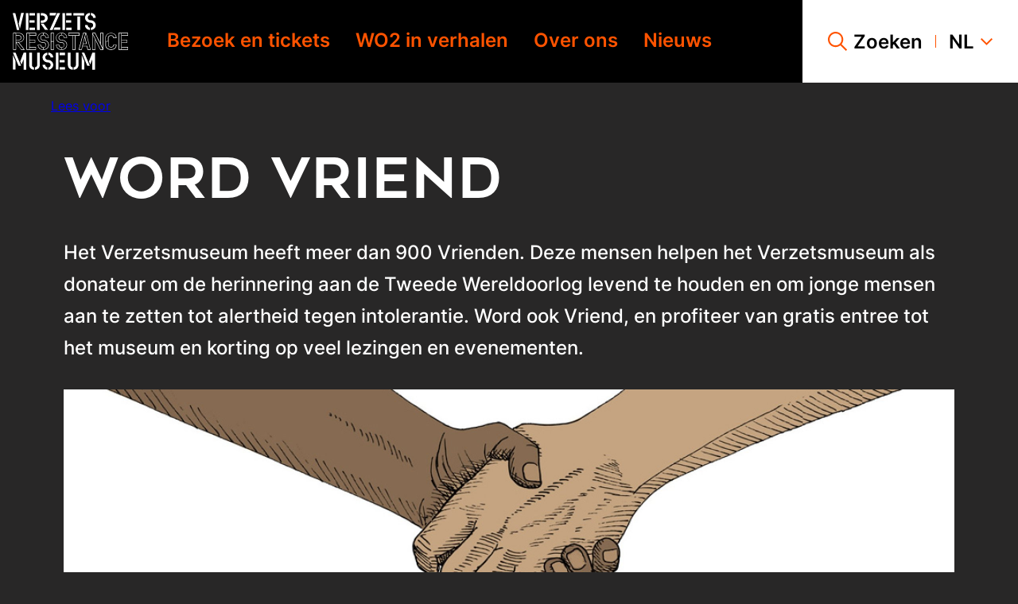

--- FILE ---
content_type: text/html; charset=UTF-8
request_url: https://p.verzetsmuseum.org/nl/vriendenstichting
body_size: 24369
content:
<!doctype html>
<html class="s-no-javascript  not-loaded  u-height--100" lang="nl">
    <head>
        <meta charset="UTF-8">
        <meta http-equiv="x-ua-compatible" content="ie=edge">
        <title>            Word Vriend van het Verzetsmuseum vanaf 30,- per jaar
    </title>

            <!--
            Copyright (c) Fabrique 2026 All rights reserved
            Developed by: Fabrique
            Contact: info@fabrique.nl
            Version: /
            -->
        
        <meta name="viewport" content="width=device-width, initial-scale=1">

                        
                        <script>(function(w,d,s,l,i){w[l]=w[l]||[];w[l].push(
            {'gtm.start': new Date().getTime(),event:'gtm.js'}
            );var f=d.getElementsByTagName(s)[0],
            j=d.createElement(s),dl=l!='dataLayer'?'&l='+l:'';j.async=true;j.src=
            'https://www.googletagmanager.com/gtm.js?id='+i+dl;f.parentNode.insertBefore(j,f);
            })(window,document,'script','dataLayer','GTM-KLS5NDR');</script>
            
            <link rel="stylesheet" href="/build/main.da757121.css">

            
                        
            <meta property="og:url" content="https://p.verzetsmuseum.org/nl/vriendenstichting">
            <meta property="og:locale" content="nl_NL">
            <meta name="description" content="Het Verzetsmuseum heeft meer dan 900 Vrienden. Deze mensen helpen het Verzetsmuseum als donateur om de herinnering aan de Tweede Wereldoorlog levend te houden en om jonge mensen aan te zetten tot alertheid tegen intolerantie. Word ook Vriend, en profiteer van gratis entree en exclusieve uitnodigingen.">            <meta property="og:description" content="Het Verzetsmuseum heeft meer dan 900 Vrienden. Deze mensen helpen het Verzetsmuseum als donateur om de herinnering aan de Tweede Wereldoorlog levend te houden en om jonge mensen aan te zetten tot alertheid tegen intolerantie. Word ook Vriend, en...">            <meta property="og:title" content="Word Vriend">            <meta property="og:image" content="https://p.verzetsmuseum.org/media/cache/open_graph/media/organisatie/fotos/nr_15_vriendenontvangst_afscheid_vriendenbestuursleden.jpg">            <link rel="canonical" href="https://p.verzetsmuseum.org/nl/vriendenstichting">

                                                        
        <link rel="apple-touch-icon" sizes="180x180" href="/apple-touch-icon.png">
        <link rel="icon" type="image/png" sizes="32x32" href="/favicon-32x32.png">
        <link rel="icon" type="image/png" sizes="16x16" href="/favicon-16x16.png">
        <link rel="manifest" href="/site.webmanifest">
        <link rel="mask-icon" href="/safari-pinned-tab.svg" color="#e97045">
        <meta name="msapplication-TileColor" content="#e97045">
        <meta name="theme-color" content="#ffffff">
    


        <script>
            'use strict';
            var html = document.getElementsByTagName('html')[0];
            html.className = html.className.replace('s-no-javascript', 's-javascript');
        </script>
    </head>

    <body class="js-toggle--multi-info  t-black  u-ff--inter  u-ff--font-smoothing  u-grey--nero  u-height--m100  u-flex  u-flex--column  "     data-locale="nl"
    data-toggle-state-name-0="this-cannot-be-empty"
    data-toggle-state-name-1="header-mobile-menu"
    data-toggle-state-name-2="navigation-0"
    data-toggle-state-name-3="navigation-1"
    data-toggle-state-name-4="navigation-2"
>
            <div class="u-no-flex">
                    
<a href="#mainnavigation_mobile" class="c-skiplink  u-absolute  u-top--0  u-left--0  u-inline-block  u-width--100  u-no-flex  u-padding--x3  u-padding--y4  u-size--6  u-size--4@lg  u-weight--500  u-lh--3  u-grey--nero  u-ff--inter  u-bg--white  u-trans--color u-no-decoration  u-z--top  u-block  u-hidden@xl" tabindex="1">
    <span class="u-flex">
        Ga direct naar de hoofdnavigatie
                                    <svg xmlns="http://www.w3.org/2000/svg" viewBox="0 0 32 32" width="10px" height="10px" preserveAspectRatio="xMidYMid meet" class="u-flex--self--center  u-margin--r-auto  u-margin--l2" aria-hidden="true" role="img">
    <path fill="currentColor" d="M9.5 32l-3-3.1L19.4 16 6.5 3.1l3-3.1 16 16z"/>
</svg>
                        </span>
</a>

            
<a href="#maincontent" class="c-skiplink  u-absolute  u-top--0  u-left--0  u-inline-block  u-width--100  u-no-flex  u-padding--x3  u-padding--y4  u-size--6  u-size--4@lg  u-weight--500  u-lh--3  u-grey--nero  u-ff--inter  u-bg--white  u-trans--color u-no-decoration  u-z--top  " tabindex="2">
    <span class="u-flex">
        Ga naar de hoofdinhoud
                                    <svg xmlns="http://www.w3.org/2000/svg" viewBox="0 0 32 32" width="10px" height="10px" preserveAspectRatio="xMidYMid meet" class="u-flex--self--center  u-margin--r-auto  u-margin--l2" aria-hidden="true" role="img">
    <path fill="currentColor" d="M9.5 32l-3-3.1L19.4 16 6.5 3.1l3-3.1 16 16z"/>
</svg>
                        </span>
</a>


                        
<a href="#mainnavigation_desktop" class="c-skiplink  u-absolute  u-top--0  u-left--0  u-inline-block  u-width--100  u-no-flex  u-padding--x3  u-padding--y4  u-size--6  u-size--4@lg  u-weight--500  u-lh--3  u-grey--nero  u-ff--inter  u-bg--white  u-trans--color u-no-decoration  u-z--top  u-hidden  u-block@xl" tabindex="2">
    <span class="u-flex">
        Ga direct naar de hoofdnavigatie
                                    <svg xmlns="http://www.w3.org/2000/svg" viewBox="0 0 32 32" width="10px" height="10px" preserveAspectRatio="xMidYMid meet" class="u-flex--self--center  u-margin--r-auto  u-margin--l2" aria-hidden="true" role="img">
    <path fill="currentColor" d="M9.5 32l-3-3.1L19.4 16 6.5 3.1l3-3.1 16 16z"/>
</svg>
                        </span>
</a>

            
<a href="#search_desktop" class="c-skiplink  u-absolute  u-top--0  u-left--0  u-inline-block  u-width--100  u-no-flex  u-padding--x3  u-padding--y4  u-size--6  u-size--4@lg  u-weight--500  u-lh--3  u-grey--nero  u-ff--inter  u-bg--white  u-trans--color u-no-decoration  u-z--top  u-hidden  u-block@xl" tabindex="2">
    <span class="u-flex">
        Ga direct naar zoeken
                                    <svg xmlns="http://www.w3.org/2000/svg" viewBox="0 0 32 32" width="10px" height="10px" preserveAspectRatio="xMidYMid meet" class="u-flex--self--center  u-margin--r-auto  u-margin--l2" aria-hidden="true" role="img">
    <path fill="currentColor" d="M9.5 32l-3-3.1L19.4 16 6.5 3.1l3-3.1 16 16z"/>
</svg>
                        </span>
</a>
            </div>

                        <noscript><iframe src="https://www.googletagmanager.com/ns.html?id=GTM-KLS5NDR" height="0" width="0" style="display:none;visibility:hidden"></iframe></noscript>
            
        
                                                                                                                                                                                    

<header class="js-toggle--container  o-main-navigation--mobile  u-bg--black u-hidden@xl  u-sticky  u-left--0  u-top--0  u-width--100  u-z--4  u-flex  u-flex--justify--between  u-flex--items--stretch"
        data-toggle-state-name-0="header-mobile-menu"
        data-toggle-group-0="header-mobile-menu"
        data-toggle-state-name-1="header-mobile-navigation-lang-switch"
        data-toggle-group-1="header-mobile-navigation-lang-switch"
                    data-toggle-state-name-2="navigation-0"
            data-toggle-group-2="navigation-0"
                    data-toggle-state-name-3="navigation-1"
            data-toggle-group-3="navigation-1"
                    data-toggle-state-name-4="navigation-2"
            data-toggle-group-4="navigation-2"
                    data-toggle-state-name-5="navigation-3"
            data-toggle-group-5="navigation-3"
                data-scrolled-classes="i-has-scrolled">

            <a href="/" class="o-main-navigation--mobile__logo  u-relative  u-flex  u-flex--shrink--0  u-flex--items--center  u-margin--l3">
                            <svg xmlns="http://www.w3.org/2000/svg" viewBox="0 0 147 72" width="114px" height="56px" preserveAspectRatio="xMidYMid meet" class="o-main-navigation--mobile__logo__svg  u-block" aria-hidden="true" role="img" aria-label="Logo van Verzetsmuseum">
    <path fill-rule="evenodd" fill="currentColor" d="M10.6 67l-7-16.6H.3L7.4 67h3.2zm-1.1-5.5l1.7 3.9 2.6-6.8v13.3h3.4V50.4h-3.4L9.5 61.5zm-5.9-.3L.2 53.1v18.7h3.4V61.2zM27 72v-3c-1.8-.3-2.7-1.4-2.7-3.2V50.4h-3.4v15.3c0 4.2 2.8 6.1 6.1 6.3zm1.1-3.1V72c3.9-.2 6.2-2.7 6.2-6.3V50.4H31v15.3c0 1.9-1 3-2.9 3.2zm23.2-3.1c0-3.2-2.8-6.3-6.8-6.3-2 0-3.3-1.5-3.3-3.2 0-1.8 1.2-2.8 2.7-3.1v-2.9c-3.6.3-6.1 2.9-6.1 6.1 0 3.9 3.3 6.3 6.7 6.3 1.9 0 3.5 1.1 3.5 3.2 0 1.7-1.1 3-2.9 3.2V72c3.6-.3 6.2-3 6.2-6.2zm-3.4-9.3h3.4c0-3.2-2.5-6-6.3-6.3v2.9c1.6.3 2.9 1.4 2.9 3.4zm-6.7 9.2h-3.4c0 3.2 2.4 5.9 6.1 6.3v-3c-1.7-.3-2.7-1.5-2.7-3.3zm13.5 6.1H58V50.4h-3.4v21.4zm4.6-18.3h6.9v-3.1h-6.9v3.1zm0 9.2h6.5v-3.1h-6.5v3.1zm0 9.1h6.9v-3h-6.9v3zm16.6.2v-3c-1.8-.3-2.7-1.4-2.7-3.2V50.4h-3.4v15.3c0 4.2 2.8 6.1 6.1 6.3zm1.2-3.1V72c3.9-.2 6.2-2.7 6.2-6.3V50.4H80v15.3c-.1 1.9-1 3-2.9 3.2zM97.6 67l-7-16.6h-3.2l7 16.6h3.2zm-1.1-5.5l1.7 3.9 2.6-6.8v13.3h3.4V50.4h-3.4l-4.3 11.1zm-5.8-.3l-3.4-8.1v18.7h3.4V61.2zM15.2 46.7l-7.3-9.3H8c4.2-.2 6.4-3.5 6.4-6 0-3.6-2.9-6.1-7-6.1h-7v21.4h4v-8.4l6.2 8.4h4.6zM.9 46.1h2.8V25.9H.9v20.2zm12.9-14.7c0 2.5-2 5.4-6.2 5.4H4.3v-2h3.1c2 0 3.7-1.5 3.7-3.4s-1.5-3.2-3.7-3.2H4.3v-2.4h3.1c3.6.1 6.4 2.5 6.4 5.6zm-9.5-2.5h3.1c1.7 0 3.1 1.1 3.1 2.5 0 1.5-1.4 2.8-3.1 2.8H4.3v-5.3zm9.6 17.2h-3.2l-6.3-8.6h2.7l6.8 8.6zm15.7-17.2v-3.6H17.4v21.4h12.1v-3.6h-8.2v-5.3h7.1v-3.6h-7.1v-5.3h8.3zM18 46.1h2.8V25.9H18v20.2zm3.4-17.8h7.5v-2.4h-7.5v2.4zm0 8.9h6.5v-2.4h-6.5v2.4zm0 8.9h7.5v-2.3h-7.5v2.3zm17.5-11.9h-.3c-1.7 0-3-1.1-3-2.9 0-1.8 1.3-2.8 3-2.8 1.9 0 3.1 1.3 3.1 3.3h4c0-3.9-2.8-6.7-7-6.7-4 0-7.1 2.6-7.1 6.4 0 3.6 2.6 6.3 6.7 6.3h.4c1.6.1 3.1.9 3.1 2.9 0 1.7-1 2.8-2.9 2.8-2.3 0-3.1-1.4-3.2-3.3h-4c0 3.9 2.8 6.7 7 6.7 4.5 0 7.1-3.1 7.1-6.6-.1-3.6-3.1-6.1-6.9-6.1zm0 12.1V44c2.1-.1 3.4-1.4 3.4-3.4 0-2.2-1.6-3.5-3.7-3.5h-.4c-3.7 0-6.1-2.4-6.1-5.7 0-3.3 2.7-5.7 6.1-5.8v2.3c-1.7.1-3.2 1.4-3.2 3.4s1.5 3.5 3.6 3.5h.3c3.6.2 6.2 2.2 6.2 5.6 0 3-2.3 5.8-6.2 5.9zm6.2-15h-2.9c0-1.8-1.5-3.2-3.3-3.3v-2.3c4 .1 6.2 2.9 6.2 5.6zm-12.8 9.5h2.8c.1 1.4 1 3.1 3.2 3.3v2.2c-3.6-.2-5.9-2.7-6-5.5zm15.9 5.9h4V25.3h-4v21.4zm.6-10.9h2.8v-9.9h-2.8v9.9zm0 10.3h2.8v-9.7h-2.8v9.7zM62 34.2h-.3c-1.7 0-3-1.1-3-2.9 0-1.8 1.3-2.8 3-2.8 1.9 0 3.1 1.3 3.1 3.3h4c0-3.9-2.8-6.7-7-6.7-4 0-7.1 2.6-7.1 6.4 0 3.6 2.6 6.3 6.7 6.3h.4c1.6.1 3.1.9 3.1 2.9 0 1.7-1 2.8-2.9 2.8-2.3 0-3.1-1.4-3.2-3.3h-4c0 3.9 2.8 6.7 7 6.7 4.5 0 7-3.1 7-6.6 0-3.6-3-6.1-6.8-6.1zm0 12.1V44c2.1-.1 3.4-1.4 3.4-3.4 0-2.2-1.6-3.5-3.7-3.5h-.4c-3.7 0-6.1-2.4-6.1-5.7 0-3.3 2.7-5.7 6.1-5.8v2.3c-1.8.1-3.3 1.3-3.3 3.4 0 2 1.5 3.5 3.6 3.5h.4c3.6.2 6.2 2.2 6.2 5.6 0 3-2.3 5.8-6.2 5.9zm6.2-15h-2.9c0-1.8-1.5-3.2-3.3-3.3v-2.3c4 .1 6.2 2.9 6.2 5.6zm-12.8 9.5h2.8c.1 1.4 1 3.1 3.2 3.3v2.2c-3.6-.2-5.9-2.7-6-5.5zm15-15.5v3.6h5.1v17.8h4V28.9h5.1v-3.6H70.4zm.6 3h12.9v-2.4H71v2.4zm5.1 17.8h2.8V28.9h-2.8v17.2zm17-20.8h-4l-5.7 21.4h4l1.1-4.4h5.2l1 4.4h4l-5.6-21.4zM87 46.1h-2.7l5.3-20.2H92l-5 20.2zm7.3-4.4h-5.6l.6-2.4h4.5l-2.2-9 1.1-4.4L98 46.1h-2.7l-1-4.4zm-3.1-10.3l1.7 7.3h-3.6l1.9-7.3zm19.6-6.1V38l-6.2-12.7h-4v21.5h4V34.1l6.2 12.6h3.9V25.3h-3.9zm-6.3 7.2l-.5-1-2.8-5.6h2.9l9.8 20.2h-2.8l-6.6-13.6zm6.9 6.7V25.9h2.7v18.9l-2.7-5.6zm-7.3 6.9h-2.8V27.3l2.8 5.6v13.2zm20.3-2.9c-1.7 0-3.1-1.1-3.1-2.5v-9.2c0-1.6 1.2-2.5 3.1-2.5 1.9 0 3 1.3 3 3h4c0-4-2.7-6.6-7-6.6-4 0-7.1 2.6-7.1 6.1v9.2c0 3.6 2.9 6.1 7.1 6.1 4.1 0 7-2.1 7-6.5h-4c0 1.7-.9 2.9-3 2.9zm0-17.4c3.9 0 6.3 2.4 6.3 5.4h-2.8c0-1.5-1.4-2.9-3.6-2.9-2.1 0-3.7 1.3-3.7 3.1v4.3h-2.8v-4c.1-3.4 2.7-5.9 6.6-5.9zm6.3 15c-.1 3.3-2.6 5.3-6.3 5.3-3.9 0-6.4-2.4-6.4-5.5v-4.3h2.8v4.3c0 1.9 1.5 3.2 3.7 3.2 2 0 3.5-1.3 3.5-3h2.7zm15.4-11.9v-3.6H134v21.4h12.1v-3.6H138v-5.3h7.1v-3.6H138v-5.3h8.1zm-11.5 17.2h2.8V25.9h-2.8v20.2zm3.4-17.8h7.5v-2.4H138v2.4zm0 8.9h6.5v-2.4H138v2.4zm0 8.9h7.5v-2.3H138v2.3zM8.3 21.6L3.3.2H0l5.3 21.4h3zm-.7-8.4l1.5 6.9 5-20h-3.4L7.6 13.2zm8.9 8.4h3.4V.2h-3.4v21.4zm4.7-18.4h6.9v-3h-6.9v3zm0 9.2h6.5V9.3h-6.5v3.1zm0 9.2h6.9v-3h-6.9v3zm9.6 0h3.4V.2h-3.4v21.4zM35.4.2v3.1h2.1c1.8 0 3.4 1.1 3.4 3.1s-1.5 3.1-3.4 3.1h-2.1v3.1h2.1c4.6-.1 6.8-3.3 6.8-6.2 0-3.7-3-6.1-6.7-6.1h-2.2zM39 13.6h-3.6l5.5 7.9h4L39 13.6zm11.4 8l1.3-3L60.1.2h-3.7l-9.7 21.4h3.7zm3.5-18.4L55.2.1h-8.5v3.1h7.2zm-1 15.3l-1.3 3h8.6v-3h-7.3zm10 3.1h3.4V.2h-3.4v21.4zm4.7-18.4h6.9v-3h-6.9v3zm0 9.2H74V9.3h-6.5v3.1zm0 9.2h6.9v-3h-6.9v3zm9.2-18.4h13.5v-3H76.8v3zm5.1 18.4h3.4v-17h-3.4v17zm23.2-6.1c0-3.2-2.8-6.3-6.8-6.3-2 0-3.3-1.5-3.3-3.2 0-1.8 1.2-2.8 2.7-3.1V0c-3.6.3-6.1 2.9-6.1 6.1 0 3.9 3.3 6.3 6.7 6.3 1.9 0 3.5 1.1 3.5 3.2 0 1.7-1.1 3-2.9 3.2v2.9c3.5-.3 6.2-2.9 6.2-6.2zm-3.4-9.2h3.4c0-3.2-2.5-6-6.3-6.3v2.9c1.6.2 2.9 1.3 2.9 3.4zm-6.8 9.1h-3.4c0 3.2 2.4 5.9 6.1 6.3v-2.9c-1.6-.3-2.7-1.6-2.7-3.4z"/>
<title>Brand logo</title></svg>
                        <span class="s-screen-reader-only">Naar homepage</span>
        </a>
    
    <nav class="u-relative  u-z--top  u-fixed  u-flex" id="mainnavigation_mobile">

        <div class="u-flex  u-flex--items--center  u-bg--white  u-height--100  u-padding--x3  u-padding--x4@sm  u-z--2">
            <a href="/nl/tickets" class="u-black  u-weight--500  u-no-decoration">Tickets</a>

            <span aria-hidden="true" class="o-main-navigation--mobile__separator  u-block u-margin--x3  u-bg--orange--dark"></span>

            <button class="js-toggle--trigger  u-ff--inter  u-pointer  u-black  u-weight--500  u-flex  u-flex--items--center  u-bg--transparent  u-margin--0  u-padding--0  u-bw--0"
                    data-toggle-group="header-mobile-menu">
                <span>Menu</span>
                                    <svg xmlns="http://www.w3.org/2000/svg" viewBox="0 0 32 32" width="24px" height="24px" preserveAspectRatio="xMidYMid meet" class="u-block  u-orange--dark u-margin--l2" aria-hidden="true" role="img">
    <path fill="currentColor" d="M0 14.7h32v2.7H0zM0 5.3h32V8H0zM0 24h32v2.7H0z"/>
<title>Menu icoon</title></svg>
                            </button>
        </div>

        <div class="js-toggle--content  u-fixed  u-of--auto  u-z--top  i-navigation--mobile--hidden  u-flex  u-flex--column  u-flex--items--end  u-top--0  u-left--0  u-width--100  u-height--100  u-bg--orange--dark"
             data-toggle-hidden-class="i-navigation--mobile--hidden"
             data-toggle-visible-class="i-navigation--mobile--visible"
             data-toggle-group="header-mobile-menu">
            <div class="o-main-navigation--mobile__panel-controls  u-relative  u-flex--inline  u-flex--items--center  u-bg--white  u-padding--x3  u-padding--x4@sm  u-z--2">
                                    <button tabindex="950"
                            class="js-toggle--trigger  u-ff--inter  u-pointer  u-black  u-flex  u-flex--items--center  u-bg--transparent  u-margin--0  u-padding--0  u-bw--0  u-upper  u-weight--500"
                            data-toggle-group="header-mobile-navigation-lang-switch">
                        nl
                                                    <svg xmlns="http://www.w3.org/2000/svg" viewBox="0 0 32 32" width="15px" height="15px" preserveAspectRatio="xMidYMid meet" class="u-block  u-orange--dark u-margin--l2" aria-hidden="true" role="img">
    <path fill="currentColor" d="M16 25.5L0 9.5l3.1-3L16 19.4 28.9 6.5l3.1 3z"/>
<title>Pijltje naar beneden</title></svg>
                                            </button>

                                                            

                    <div class="js-toggle--content  o-main-navigation--mobile__languages  u-hidden  u-absolute  u-top--0  u-left--0  u-bg--white  slideOutUp"
                         data-toggle-animated="true"
                         data-toggle-group="header-mobile-navigation-lang-switch">
                        <ul class="o-list-reset  u-padding--4  u-bw--t1  u-bs--t-solid  u-bc--black">
                                                                                                                                    <li class="u-lh--1  u-margin--b3">
                                        <a href="/nl/vriendenstichting"
                                           class="u-black  u-no-decoration  u-bw--b1  u-bs--b-solid  u-trans--bc  u-bc-hover--black  u-bc--white" title="Nederlands">
                                            Nederlands
                                        </a>
                                    </li>
                                                                                                                                                                    <li class="u-lh--1  u-margin--b3">
                                        <a href="/en/world-war-ii-in-the-netherlands"
                                           class="u-black  u-no-decoration  u-bw--b1  u-bs--b-solid  u-trans--bc  u-bc-hover--black  u-bc--transparent  " title="English">
                                            English
                                        </a>
                                    </li>
                                                                                                                                                                                                                                                                                                                                                                                                </ul>
                    </div>
                
                <span aria-hidden="true" class="o-main-navigation--mobile__separator  u-block  u-margin--x3  u-bg--orange--dark"></span>

                <button class="js-toggle--trigger  u-ff--inter  u-pointer  u-black  u-weight--500  u-flex  u-flex--items--center  u-bg--transparent  u-margin--0  u-padding--0  u-bw--0"
                        data-toggle-group="header-mobile-menu">
                        <span class="u-weight--500  u-lh--1  u-black">Sluiten</span>
                                            <svg xmlns="http://www.w3.org/2000/svg" viewBox="0 0 32 32" width="16px" height="16px" preserveAspectRatio="xMidYMid meet" class="u-block  u-orange--dark  u-margin--l2" aria-hidden="true" role="img">
    <path fill="currentColor" d="M32 2l-2-2-14 14L2 0 0 2l14 14L0 30l2 2 14-14 14 14 2-2-14-14z"/>
<title>Kruis pictogram sluiten</title></svg>
                                    </button>
            </div>

            <div class="u-flex  u-flex--column  u-flex--auto  u-width--100  u-padding--5">
                <div class="u-flex--auto  u-margin--b3">
                    <span class="o-main-navigation--mobile__header  u-block  u-ff--geometosneuebold  u-size--2  u-weight--400  u-upper  u-lh--2  u-black  u-margin--b6">
                        Menu
                    </span>
                    <ul class="o-list-reset  u-flex@xl  u-flex--items--center  u-relative  u-z--1">
                                                                                                            
                            <li class="js-toggle--info  u-flex--shrink--0  u-margin--b4"
                                                                    data-toggle-hidden-class="i-is-closed"
                                    data-toggle-visible-class="i-is-open"
                                    data-toggle-group="navigation-0"
                                >
                                <a class="js-toggle--trigger  u-flex  u-flex--items--center  u-size--4  u-weight--600  u-lh--1  u-black  u-no-decoration"
                                   href="/nl/bezoek-en-tickets"
                                                                            data-toggle-group="navigation-0"
                                    >
                                    <span class="u-flex--auto">Bezoek en tickets</span>
                                                                                                                        <svg xmlns="http://www.w3.org/2000/svg" viewBox="0 0 32 32" width="15px" height="15px" preserveAspectRatio="xMidYMid meet" class="v-rotate-toggle-icon  u-block  u-margin--l3" aria-hidden="true" role="img">
    <path fill="currentColor" d="M16 25.5L0 9.5l3.1-3L16 19.4 28.9 6.5l3.1 3z"/>
<title>Pijltje naar beneden</title></svg>
                                                                                                            </a>
                                                                    <div class="js-toggle--content  o-main-navigation--mobile__menu-toggle-content  u-hidden  slideOutUp"
                                         data-toggle-animated="true"
                                         data-toggle-group="navigation-0">
                                        <ul class="o-list-reset  u-margin--t3  u-margin--b2">
                                                                                            <li class="u-size--4  u-margin--b3">
                                                    <a href="/nl/tentoonstelling-overzicht" class="u-black  u-no-decoration  u-bw--b1  u-bs--b-solid  u-bc--transparent  u-trans--bc  u-bc-hover--black">Te zien en te doen</a>
                                                </li>
                                                                                            <li class="u-size--4  u-margin--b3">
                                                    <a href="/nl/tickets-en-prijzen" class="u-black  u-no-decoration  u-bw--b1  u-bs--b-solid  u-bc--transparent  u-trans--bc  u-bc-hover--black">Tickets en prijzen</a>
                                                </li>
                                                                                            <li class="u-size--4  u-margin--b3">
                                                    <a href="/nl/onderwijs" class="u-black  u-no-decoration  u-bw--b1  u-bs--b-solid  u-bc--transparent  u-trans--bc  u-bc-hover--black">Onderwijs &amp; groepen</a>
                                                </li>
                                                                                            <li class="u-size--4  u-margin--b3">
                                                    <a href="/nl/toegankelijkheid" class="u-black  u-no-decoration  u-bw--b1  u-bs--b-solid  u-bc--transparent  u-trans--bc  u-bc-hover--black">Toegankelijkheid</a>
                                                </li>
                                                                                            <li class="u-size--4  u-margin--b3">
                                                    <a href="/nl/adres-en-openingstijden" class="u-black  u-no-decoration  u-bw--b1  u-bs--b-solid  u-bc--transparent  u-trans--bc  u-bc-hover--black">Adres en openingstijden</a>
                                                </li>
                                                                                            <li class="u-size--4  u-margin--b3">
                                                    <a href="/nl/museumwinkel" class="u-black  u-no-decoration  u-bw--b1  u-bs--b-solid  u-bc--transparent  u-trans--bc  u-bc-hover--black">Museumwinkel</a>
                                                </li>
                                                                                    </ul>
                                    </div>
                                                            </li>
                                                                                                            
                            <li class="js-toggle--info  u-flex--shrink--0  u-margin--b4"
                                                                    data-toggle-hidden-class="i-is-closed"
                                    data-toggle-visible-class="i-is-open"
                                    data-toggle-group="navigation-1"
                                >
                                <a class="js-toggle--trigger  u-flex  u-flex--items--center  u-size--4  u-weight--600  u-lh--1  u-black  u-no-decoration"
                                   href="/nl/woii-in-verhalen"
                                                                            data-toggle-group="navigation-1"
                                    >
                                    <span class="u-flex--auto">WO2 in verhalen</span>
                                                                                                                        <svg xmlns="http://www.w3.org/2000/svg" viewBox="0 0 32 32" width="15px" height="15px" preserveAspectRatio="xMidYMid meet" class="v-rotate-toggle-icon  u-block  u-margin--l3" aria-hidden="true" role="img">
    <path fill="currentColor" d="M16 25.5L0 9.5l3.1-3L16 19.4 28.9 6.5l3.1 3z"/>
<title>Pijltje naar beneden</title></svg>
                                                                                                            </a>
                                                                    <div class="js-toggle--content  o-main-navigation--mobile__menu-toggle-content  u-hidden  slideOutUp"
                                         data-toggle-animated="true"
                                         data-toggle-group="navigation-1">
                                        <ul class="o-list-reset  u-margin--t3  u-margin--b2">
                                                                                            <li class="u-size--4  u-margin--b3">
                                                    <a href="/nl/woii-in-verhalen" class="u-black  u-no-decoration  u-bw--b1  u-bs--b-solid  u-bc--transparent  u-trans--bc  u-bc-hover--black">Dossiers</a>
                                                </li>
                                                                                            <li class="u-size--4  u-margin--b3">
                                                    <a href="/nl/dachau-overzicht" class="u-black  u-no-decoration  u-bw--b1  u-bs--b-solid  u-bc--transparent  u-trans--bc  u-bc-hover--black">Digitaal Monument Dachau</a>
                                                </li>
                                                                                            <li class="u-size--4  u-margin--b3">
                                                    <a href="/nl/lezingen-en-podcasts" class="u-black  u-no-decoration  u-bw--b1  u-bs--b-solid  u-bc--transparent  u-trans--bc  u-bc-hover--black">Lezingen en podcasts</a>
                                                </li>
                                                                                            <li class="u-size--4  u-margin--b3">
                                                    <a href="/nl/uitgelichte-collectie" class="u-black  u-no-decoration  u-bw--b1  u-bs--b-solid  u-bc--transparent  u-trans--bc  u-bc-hover--black">Uitgelichte collectie</a>
                                                </li>
                                                                                    </ul>
                                    </div>
                                                            </li>
                                                                                                            
                            <li class="js-toggle--info  u-flex--shrink--0  u-margin--b4"
                                                                    data-toggle-hidden-class="i-is-closed"
                                    data-toggle-visible-class="i-is-open"
                                    data-toggle-group="navigation-2"
                                >
                                <a class="js-toggle--trigger  u-flex  u-flex--items--center  u-size--4  u-weight--600  u-lh--1  u-black  u-no-decoration"
                                   href=""
                                                                            data-toggle-group="navigation-2"
                                    >
                                    <span class="u-flex--auto">Over ons</span>
                                                                                                                        <svg xmlns="http://www.w3.org/2000/svg" viewBox="0 0 32 32" width="15px" height="15px" preserveAspectRatio="xMidYMid meet" class="v-rotate-toggle-icon  u-block  u-margin--l3" aria-hidden="true" role="img">
    <path fill="currentColor" d="M16 25.5L0 9.5l3.1-3L16 19.4 28.9 6.5l3.1 3z"/>
<title>Pijltje naar beneden</title></svg>
                                                                                                            </a>
                                                                    <div class="js-toggle--content  o-main-navigation--mobile__menu-toggle-content  u-hidden  slideOutUp"
                                         data-toggle-animated="true"
                                         data-toggle-group="navigation-2">
                                        <ul class="o-list-reset  u-margin--t3  u-margin--b2">
                                                                                            <li class="u-size--4  u-margin--b3">
                                                    <a href="/nl/organisatie" class="u-black  u-no-decoration  u-bw--b1  u-bs--b-solid  u-bc--transparent  u-trans--bc  u-bc-hover--black">Organisatie</a>
                                                </li>
                                                                                            <li class="u-size--4  u-margin--b3">
                                                    <a href="/nl/collectie" class="u-black  u-no-decoration  u-bw--b1  u-bs--b-solid  u-bc--transparent  u-trans--bc  u-bc-hover--black">Collectie</a>
                                                </li>
                                                                                            <li class="u-size--4  u-margin--b3">
                                                    <a href="/nl/samenwerken" class="u-black  u-no-decoration  u-bw--b1  u-bs--b-solid  u-bc--transparent  u-trans--bc  u-bc-hover--black">Samenwerken</a>
                                                </li>
                                                                                            <li class="u-size--4  u-margin--b3">
                                                    <a href="/nl/geschiedenis-van-het-museum" class="u-black  u-no-decoration  u-bw--b1  u-bs--b-solid  u-bc--transparent  u-trans--bc  u-bc-hover--black">Geschiedenis van het museum</a>
                                                </li>
                                                                                            <li class="u-size--4  u-margin--b3">
                                                    <a href="/nl/voor-de-pers" class="u-black  u-no-decoration  u-bw--b1  u-bs--b-solid  u-bc--transparent  u-trans--bc  u-bc-hover--black">Voor de pers</a>
                                                </li>
                                                                                            <li class="u-size--4  u-margin--b3">
                                                    <a href="/nl/anbi" class="u-black  u-no-decoration  u-bw--b1  u-bs--b-solid  u-bc--transparent  u-trans--bc  u-bc-hover--black">ANBI-status</a>
                                                </li>
                                                                                    </ul>
                                    </div>
                                                            </li>
                                                                                                            
                            <li class="  u-flex--shrink--0  u-margin--b4"
                                >
                                <a class="  u-flex  u-flex--items--center  u-size--4  u-weight--600  u-lh--1  u-black  u-no-decoration"
                                   href="/nl/nieuws-1"
                                    >
                                    <span class="u-flex--auto">Nieuws</span>
                                                                                                                        <svg xmlns="http://www.w3.org/2000/svg" viewBox="0 0 32 32" width="15px" height="15px" preserveAspectRatio="xMidYMid meet" class="u-block  u-margin--l3" aria-hidden="true" role="img">
    <path fill="currentColor" d="M9.5 32l-3-3.1L19.4 16 6.5 3.1l3-3.1 16 16z"/>
<title>Pijltje naar rechts</title></svg>
                                                                                                            </a>
                                                            </li>
                                            </ul>
                </div>
                <div class="u-flex  u-flex--column  u-flex--items--start  u-flex--shrink--0">

                                        
                                            <form id="search_form_mobile"
                              action="/nl/zoeken"
                              method="get"
                              class="u-relative  u-flex  u-flex--items--center  u-width--100  u-width--66@md  u-width--50@lg  u-margin--b5">
                            <label for="keyword_mobile" class="u-absolute  u-clip  u-of--hidden">
                                menu.search.label
                            </label>
                            <input class="u-ff--inter  u-padding--l4  u-padding--r6  u-padding--y3  u-placeholder--black  u-bg--transparent  u-width--100  u-size--4  u-lh--1  u-black  u-bc--black  u-bw--1  u-bs--b-solid  u-br--0"
                                   type="text"
                                   name="keyword"
                                   id="keyword_mobile"
                                   placeholder="Uw zoekterm"
                                   value=""
                            >
                            <button class="u-absolute  u-right--0  u-padding--r4  u-black  u-flex  u-flex--items--center  u-bg--transparent  u-pointer  u-margin--0  u-padding--0  u-bw--0"
                                    type="submit">
                                                                    <svg xmlns="http://www.w3.org/2000/svg" viewBox="0 0 32 32" width="20px" height="20px" preserveAspectRatio="xMidYMid meet" class="u-block" aria-hidden="true" role="img">
    <path fill="currentColor" d="M32 30l-9.1-9.1c1.8-2.2 2.8-5 2.8-8C25.7 5.8 19.9 0 12.8 0 5.8 0 0 5.8 0 12.8c0 7.1 5.8 12.8 12.8 12.8 3 0 5.8-1.1 8-2.8L30 32l2-2zM2.9 12.8c0-5.5 4.5-10 10-10s10 4.5 10 10-4.5 10-10 10c-5.6 0-10-4.4-10-10z"/>
<title>Vergrootglas</title></svg>
                                                                <span class="u-absolute  u-clip  u-of--hidden">Zoeken</span>
                            </button>
                        </form>
                    

                    <div class="u-width--100  u-width--auto@sm">
                        

<a
    class="o-button  u-bw--0  u-size--6  u-size--5@sm  u-weight--600  u-padding--x5  u-padding--y2  u-padding--y3@sm  u-flex--items--stretch  u-trans--all  u-outline--dashed  o-button--full-width  u-bg--black  u-white  u-bg-hover--black  o-button--punched  o-button--punched--orange--dark  has-hover-propagation  "
    href="/doneren"    data-component="button"
                >
        <span class="u-width--100  u-flex  u-flex--items--center  u-flex--justify--between">
                <span class="u-text--left  u-flex--auto  u-margin--r3">
                            Help het museum
                    </span>

                                    <svg xmlns="http://www.w3.org/2000/svg" viewBox="0 0 32 32" width="18px" height="18px" preserveAspectRatio="xMidYMid meet" class="u-flex--inline  u-flex--shrink--0" aria-hidden="true" role="img" alt="">
    <path fill="currentColor" d="M18 30l-2.7-2.7 9.4-9.4H0v-3.8h24.8l-9.5-9.4L18 2l14 14z"/>
<title>icons.arrow--right.title</title></svg>
                        </span>
</a>
                    </div>
                </div>
            </div>
        </div>
    </nav>

</header>
        
<header class="js-toggle--container o-main-navigation--desktop  u-hidden  u-flex@xl  u-sticky  u-left--0  u-top--0  u-width--100  u-z--4  u-flex--items--stretch"
        data-toggle-state-name-0="header-navigation-search-switch"
        data-toggle-group-0="header-navigation-search-switch"
        data-toggle-state-name-1="header-navigation-lang-switch"
        data-toggle-group-1="header-navigation-lang-switch"
                    data-toggle-group-2="navigation-0"
            data-toggle-state-name-2="navigation-0"
                    data-toggle-group-3="navigation-1"
            data-toggle-state-name-3="navigation-1"
                    data-toggle-group-4="navigation-2"
            data-toggle-state-name-4="navigation-2"
                    data-toggle-group-5="navigation-3"
            data-toggle-state-name-5="navigation-3"
                data-toggle-only-one="navigation-only-one"
        data-scrolled-classes="i-has-scrolled">

    <nav class="o-main-navigation--desktop__nav u-bg--black u-fixed  u-top--0  u-left--0  u-width--100  u-z--4  u-flex--auto  u-hidden  u-flex@xl  u-flex--justify--between" id="mainnavigation_desktop">
        <a href="/" tabindex="2" class="o-main-navigation--desktop__logo  u-relative  u-flex  u-flex--shrink--0  u-flex--items--center  u-margin--l3  u-margin--r6 u-outline--dashed--light">
                            <svg xmlns="http://www.w3.org/2000/svg" viewBox="0 0 147 72" width="146px" height="72px" preserveAspectRatio="xMidYMid meet" class="u-block" aria-hidden="true" role="img" aria-label="Logo van Verzetsmuseum">
    <path fill-rule="evenodd" fill="currentColor" d="M10.6 67l-7-16.6H.3L7.4 67h3.2zm-1.1-5.5l1.7 3.9 2.6-6.8v13.3h3.4V50.4h-3.4L9.5 61.5zm-5.9-.3L.2 53.1v18.7h3.4V61.2zM27 72v-3c-1.8-.3-2.7-1.4-2.7-3.2V50.4h-3.4v15.3c0 4.2 2.8 6.1 6.1 6.3zm1.1-3.1V72c3.9-.2 6.2-2.7 6.2-6.3V50.4H31v15.3c0 1.9-1 3-2.9 3.2zm23.2-3.1c0-3.2-2.8-6.3-6.8-6.3-2 0-3.3-1.5-3.3-3.2 0-1.8 1.2-2.8 2.7-3.1v-2.9c-3.6.3-6.1 2.9-6.1 6.1 0 3.9 3.3 6.3 6.7 6.3 1.9 0 3.5 1.1 3.5 3.2 0 1.7-1.1 3-2.9 3.2V72c3.6-.3 6.2-3 6.2-6.2zm-3.4-9.3h3.4c0-3.2-2.5-6-6.3-6.3v2.9c1.6.3 2.9 1.4 2.9 3.4zm-6.7 9.2h-3.4c0 3.2 2.4 5.9 6.1 6.3v-3c-1.7-.3-2.7-1.5-2.7-3.3zm13.5 6.1H58V50.4h-3.4v21.4zm4.6-18.3h6.9v-3.1h-6.9v3.1zm0 9.2h6.5v-3.1h-6.5v3.1zm0 9.1h6.9v-3h-6.9v3zm16.6.2v-3c-1.8-.3-2.7-1.4-2.7-3.2V50.4h-3.4v15.3c0 4.2 2.8 6.1 6.1 6.3zm1.2-3.1V72c3.9-.2 6.2-2.7 6.2-6.3V50.4H80v15.3c-.1 1.9-1 3-2.9 3.2zM97.6 67l-7-16.6h-3.2l7 16.6h3.2zm-1.1-5.5l1.7 3.9 2.6-6.8v13.3h3.4V50.4h-3.4l-4.3 11.1zm-5.8-.3l-3.4-8.1v18.7h3.4V61.2zM15.2 46.7l-7.3-9.3H8c4.2-.2 6.4-3.5 6.4-6 0-3.6-2.9-6.1-7-6.1h-7v21.4h4v-8.4l6.2 8.4h4.6zM.9 46.1h2.8V25.9H.9v20.2zm12.9-14.7c0 2.5-2 5.4-6.2 5.4H4.3v-2h3.1c2 0 3.7-1.5 3.7-3.4s-1.5-3.2-3.7-3.2H4.3v-2.4h3.1c3.6.1 6.4 2.5 6.4 5.6zm-9.5-2.5h3.1c1.7 0 3.1 1.1 3.1 2.5 0 1.5-1.4 2.8-3.1 2.8H4.3v-5.3zm9.6 17.2h-3.2l-6.3-8.6h2.7l6.8 8.6zm15.7-17.2v-3.6H17.4v21.4h12.1v-3.6h-8.2v-5.3h7.1v-3.6h-7.1v-5.3h8.3zM18 46.1h2.8V25.9H18v20.2zm3.4-17.8h7.5v-2.4h-7.5v2.4zm0 8.9h6.5v-2.4h-6.5v2.4zm0 8.9h7.5v-2.3h-7.5v2.3zm17.5-11.9h-.3c-1.7 0-3-1.1-3-2.9 0-1.8 1.3-2.8 3-2.8 1.9 0 3.1 1.3 3.1 3.3h4c0-3.9-2.8-6.7-7-6.7-4 0-7.1 2.6-7.1 6.4 0 3.6 2.6 6.3 6.7 6.3h.4c1.6.1 3.1.9 3.1 2.9 0 1.7-1 2.8-2.9 2.8-2.3 0-3.1-1.4-3.2-3.3h-4c0 3.9 2.8 6.7 7 6.7 4.5 0 7.1-3.1 7.1-6.6-.1-3.6-3.1-6.1-6.9-6.1zm0 12.1V44c2.1-.1 3.4-1.4 3.4-3.4 0-2.2-1.6-3.5-3.7-3.5h-.4c-3.7 0-6.1-2.4-6.1-5.7 0-3.3 2.7-5.7 6.1-5.8v2.3c-1.7.1-3.2 1.4-3.2 3.4s1.5 3.5 3.6 3.5h.3c3.6.2 6.2 2.2 6.2 5.6 0 3-2.3 5.8-6.2 5.9zm6.2-15h-2.9c0-1.8-1.5-3.2-3.3-3.3v-2.3c4 .1 6.2 2.9 6.2 5.6zm-12.8 9.5h2.8c.1 1.4 1 3.1 3.2 3.3v2.2c-3.6-.2-5.9-2.7-6-5.5zm15.9 5.9h4V25.3h-4v21.4zm.6-10.9h2.8v-9.9h-2.8v9.9zm0 10.3h2.8v-9.7h-2.8v9.7zM62 34.2h-.3c-1.7 0-3-1.1-3-2.9 0-1.8 1.3-2.8 3-2.8 1.9 0 3.1 1.3 3.1 3.3h4c0-3.9-2.8-6.7-7-6.7-4 0-7.1 2.6-7.1 6.4 0 3.6 2.6 6.3 6.7 6.3h.4c1.6.1 3.1.9 3.1 2.9 0 1.7-1 2.8-2.9 2.8-2.3 0-3.1-1.4-3.2-3.3h-4c0 3.9 2.8 6.7 7 6.7 4.5 0 7-3.1 7-6.6 0-3.6-3-6.1-6.8-6.1zm0 12.1V44c2.1-.1 3.4-1.4 3.4-3.4 0-2.2-1.6-3.5-3.7-3.5h-.4c-3.7 0-6.1-2.4-6.1-5.7 0-3.3 2.7-5.7 6.1-5.8v2.3c-1.8.1-3.3 1.3-3.3 3.4 0 2 1.5 3.5 3.6 3.5h.4c3.6.2 6.2 2.2 6.2 5.6 0 3-2.3 5.8-6.2 5.9zm6.2-15h-2.9c0-1.8-1.5-3.2-3.3-3.3v-2.3c4 .1 6.2 2.9 6.2 5.6zm-12.8 9.5h2.8c.1 1.4 1 3.1 3.2 3.3v2.2c-3.6-.2-5.9-2.7-6-5.5zm15-15.5v3.6h5.1v17.8h4V28.9h5.1v-3.6H70.4zm.6 3h12.9v-2.4H71v2.4zm5.1 17.8h2.8V28.9h-2.8v17.2zm17-20.8h-4l-5.7 21.4h4l1.1-4.4h5.2l1 4.4h4l-5.6-21.4zM87 46.1h-2.7l5.3-20.2H92l-5 20.2zm7.3-4.4h-5.6l.6-2.4h4.5l-2.2-9 1.1-4.4L98 46.1h-2.7l-1-4.4zm-3.1-10.3l1.7 7.3h-3.6l1.9-7.3zm19.6-6.1V38l-6.2-12.7h-4v21.5h4V34.1l6.2 12.6h3.9V25.3h-3.9zm-6.3 7.2l-.5-1-2.8-5.6h2.9l9.8 20.2h-2.8l-6.6-13.6zm6.9 6.7V25.9h2.7v18.9l-2.7-5.6zm-7.3 6.9h-2.8V27.3l2.8 5.6v13.2zm20.3-2.9c-1.7 0-3.1-1.1-3.1-2.5v-9.2c0-1.6 1.2-2.5 3.1-2.5 1.9 0 3 1.3 3 3h4c0-4-2.7-6.6-7-6.6-4 0-7.1 2.6-7.1 6.1v9.2c0 3.6 2.9 6.1 7.1 6.1 4.1 0 7-2.1 7-6.5h-4c0 1.7-.9 2.9-3 2.9zm0-17.4c3.9 0 6.3 2.4 6.3 5.4h-2.8c0-1.5-1.4-2.9-3.6-2.9-2.1 0-3.7 1.3-3.7 3.1v4.3h-2.8v-4c.1-3.4 2.7-5.9 6.6-5.9zm6.3 15c-.1 3.3-2.6 5.3-6.3 5.3-3.9 0-6.4-2.4-6.4-5.5v-4.3h2.8v4.3c0 1.9 1.5 3.2 3.7 3.2 2 0 3.5-1.3 3.5-3h2.7zm15.4-11.9v-3.6H134v21.4h12.1v-3.6H138v-5.3h7.1v-3.6H138v-5.3h8.1zm-11.5 17.2h2.8V25.9h-2.8v20.2zm3.4-17.8h7.5v-2.4H138v2.4zm0 8.9h6.5v-2.4H138v2.4zm0 8.9h7.5v-2.3H138v2.3zM8.3 21.6L3.3.2H0l5.3 21.4h3zm-.7-8.4l1.5 6.9 5-20h-3.4L7.6 13.2zm8.9 8.4h3.4V.2h-3.4v21.4zm4.7-18.4h6.9v-3h-6.9v3zm0 9.2h6.5V9.3h-6.5v3.1zm0 9.2h6.9v-3h-6.9v3zm9.6 0h3.4V.2h-3.4v21.4zM35.4.2v3.1h2.1c1.8 0 3.4 1.1 3.4 3.1s-1.5 3.1-3.4 3.1h-2.1v3.1h2.1c4.6-.1 6.8-3.3 6.8-6.2 0-3.7-3-6.1-6.7-6.1h-2.2zM39 13.6h-3.6l5.5 7.9h4L39 13.6zm11.4 8l1.3-3L60.1.2h-3.7l-9.7 21.4h3.7zm3.5-18.4L55.2.1h-8.5v3.1h7.2zm-1 15.3l-1.3 3h8.6v-3h-7.3zm10 3.1h3.4V.2h-3.4v21.4zm4.7-18.4h6.9v-3h-6.9v3zm0 9.2H74V9.3h-6.5v3.1zm0 9.2h6.9v-3h-6.9v3zm9.2-18.4h13.5v-3H76.8v3zm5.1 18.4h3.4v-17h-3.4v17zm23.2-6.1c0-3.2-2.8-6.3-6.8-6.3-2 0-3.3-1.5-3.3-3.2 0-1.8 1.2-2.8 2.7-3.1V0c-3.6.3-6.1 2.9-6.1 6.1 0 3.9 3.3 6.3 6.7 6.3 1.9 0 3.5 1.1 3.5 3.2 0 1.7-1.1 3-2.9 3.2v2.9c3.5-.3 6.2-2.9 6.2-6.2zm-3.4-9.2h3.4c0-3.2-2.5-6-6.3-6.3v2.9c1.6.2 2.9 1.3 2.9 3.4zm-6.8 9.1h-3.4c0 3.2 2.4 5.9 6.1 6.3v-2.9c-1.6-.3-2.7-1.6-2.7-3.4z"/>
<title>Brand logo</title></svg>
                        <span class="s-screen-reader-only">Naar homepage</span>
        </a>

        <ul class="o-list-reset  u-flex  u-flex--auto  u-flex--items--center  u-relative  u-z--1">
                                                            
                <li class="u-flex--shrink--0  u-margin--r5">
                    <a class="js-toggle--trigger  o-main-navigation--desktop__menu-item  u-size--4  u-weight--600  u-lh--1  u-no-decoration  u-outline--dashed--light"
                       tabindex="100"
                       href="/nl/bezoek-en-tickets"
                                                    data-toggle-on-keyboard="space, down, up"
                            data-toggle-group="navigation-0"
                        >
                                                    <script type="text/template">
                                <% if (isVisible) { %>
                                    <span class="u-bw--b1  u-bs--b-solid  o-main-navigation--desktop__menu-item__border  o-main-navigation--desktop__menu-item__border--visible">Bezoek en tickets</span>
                                <% } else { %>
                                    <span class="u-bw--b1  u-bs--b-solid  u-trans--bc  o-main-navigation--desktop__menu-item__border">Bezoek en tickets</span>
                                <% } %>
                            </script>
                                            </a>
                </li>
                                                            
                <li class="u-flex--shrink--0  u-margin--r5">
                    <a class="js-toggle--trigger  o-main-navigation--desktop__menu-item  u-size--4  u-weight--600  u-lh--1  u-no-decoration  u-outline--dashed--light"
                       tabindex="200"
                       href="/nl/woii-in-verhalen"
                                                    data-toggle-on-keyboard="space, down, up"
                            data-toggle-group="navigation-1"
                        >
                                                    <script type="text/template">
                                <% if (isVisible) { %>
                                    <span class="u-bw--b1  u-bs--b-solid  o-main-navigation--desktop__menu-item__border  o-main-navigation--desktop__menu-item__border--visible">WO2 in verhalen</span>
                                <% } else { %>
                                    <span class="u-bw--b1  u-bs--b-solid  u-trans--bc  o-main-navigation--desktop__menu-item__border">WO2 in verhalen</span>
                                <% } %>
                            </script>
                                            </a>
                </li>
                                                            
                <li class="u-flex--shrink--0  u-margin--r5">
                    <a class="js-toggle--trigger  o-main-navigation--desktop__menu-item  u-size--4  u-weight--600  u-lh--1  u-no-decoration  u-outline--dashed--light"
                       tabindex="300"
                       href=""
                                                    data-toggle-on-keyboard="space, down, up"
                            data-toggle-group="navigation-2"
                        >
                                                    <script type="text/template">
                                <% if (isVisible) { %>
                                    <span class="u-bw--b1  u-bs--b-solid  o-main-navigation--desktop__menu-item__border  o-main-navigation--desktop__menu-item__border--visible">Over ons</span>
                                <% } else { %>
                                    <span class="u-bw--b1  u-bs--b-solid  u-trans--bc  o-main-navigation--desktop__menu-item__border">Over ons</span>
                                <% } %>
                            </script>
                                            </a>
                </li>
                                                            
                <li class="u-flex--shrink--0  u-margin--r5">
                    <a class="  o-main-navigation--desktop__menu-item  u-size--4  u-weight--600  u-lh--1  u-no-decoration  u-outline--dashed--light"
                       tabindex="400"
                       href="/nl/nieuws-1"
                        >
                                                    <span class="u-bw--b1  u-bs--b-solid  o-main-navigation--desktop__menu-item__border  o-main-navigation--desktop__menu-item__border">
                                Nieuws
                            </span>
                                            </a>
                </li>
                    </ul>

                <!--

        CASE 1
        div.menu-A  hidden  nothing-open
        div.menu-B  hidden  nothing-open
        div.memu-C  hidden  nothing-open

        CASE 2
        div.menu-A  hidden  other-open
        div.menu-B  visible  this-open
        div.memu-C  hidden  other-open

        -->


                                        
                                                        
                            <div class="js-toggle--content  i-navigation--desktop--hidden  o-main-navigation--desktop__toggle-content  u-fixed  u-left--0  u-width--100"
                     data-toggle-hidden-class="i-navigation--desktop--hidden"
                     data-toggle-visible-class="i-navigation--desktop--visible"
                     data-toggle-group="navigation-0">

                    
                    <section class="u-absolute  u-top--0  u-left--0  u-width--100  u-height--100  u-of--auto  u-flex  u-flex--column">
                        <div class="o-main-navigation--desktop__section__content  u-flex--auto  u-bw--b1  u-bs--b-solid  u-bc--black">
                            <h2 class="o-main-navigation--desktop__section__content__header  u-ff--geometosneuebold  u-weight--400  u-upper  u-lh--2  u-black  u-margin--b5">Bezoek en tickets</h2>
                                                            <ul class="o-list-reset">
                                                                            <li class="u-size--2  u-margin--b4">
                                            <a href="/nl/tentoonstelling-overzicht" class="u-black  u-no-decoration  u-bw--b1  u-bs--b-solid  u-bc--transparent  u-trans--bc  u-bc-hover--black  u-outline--dashed--light" tabindex="101">Te zien en te doen</a>
                                        </li>
                                                                                                                    <li class="u-size--2  u-margin--b4">
                                            <a href="/nl/tickets-en-prijzen" class="u-black  u-no-decoration  u-bw--b1  u-bs--b-solid  u-bc--transparent  u-trans--bc  u-bc-hover--black  u-outline--dashed--light" tabindex="102">Tickets en prijzen</a>
                                        </li>
                                                                                                                    <li class="u-size--2  u-margin--b4">
                                            <a href="/nl/onderwijs" class="u-black  u-no-decoration  u-bw--b1  u-bs--b-solid  u-bc--transparent  u-trans--bc  u-bc-hover--black  u-outline--dashed--light" tabindex="103">Onderwijs &amp; groepen</a>
                                        </li>
                                                                                                                    <li class="u-size--2  u-margin--b4">
                                            <a href="/nl/toegankelijkheid" class="u-black  u-no-decoration  u-bw--b1  u-bs--b-solid  u-bc--transparent  u-trans--bc  u-bc-hover--black  u-outline--dashed--light" tabindex="104">Toegankelijkheid</a>
                                        </li>
                                                                                                                    <li class="u-size--2  u-margin--b4">
                                            <a href="/nl/adres-en-openingstijden" class="u-black  u-no-decoration  u-bw--b1  u-bs--b-solid  u-bc--transparent  u-trans--bc  u-bc-hover--black  u-outline--dashed--light" tabindex="105">Adres en openingstijden</a>
                                        </li>
                                                                                                                    <li class="u-size--2  u-margin--b4">
                                            <a href="/nl/museumwinkel" class="u-black  u-no-decoration  u-bw--b1  u-bs--b-solid  u-bc--transparent  u-trans--bc  u-bc-hover--black  u-outline--dashed--light" tabindex="106">Museumwinkel</a>
                                        </li>
                                                                                                            </ul>
                                                    </div>
                        <div class="o-main-navigation--desktop__section__footer  u-flex  u-flex--items--center  u-flex--shrink--0 ">
                            <div class="u-flex--auto  u-margin--r4">
                                <h2 class="u-size--3">Wanneer kom je langs?</h2>
                                <p class="u-size--4">Tickets bestellen voor een bezoek aan het Verzetsmuseum kan heel eenvoudig via deze knop.</p>
                            </div>
                            <div class="u-flex--shrink--0">
                                

<a
    class="o-button  u-bw--0  u-size--6  u-size--5@sm  u-weight--600  u-padding--x5  u-padding--y2  u-padding--y3@sm  u-flex--items--stretch  u-trans--all  u-outline--dashed  u-bg--black  u-white  u-bg-hover--black  o-button--punched  o-button--punched--orange--dark  has-hover-propagation  "
    href="/nl/tickets-en-prijzen"    data-component="button"
            tabindex="107"    >
        <span class="u-width--100  u-flex  u-flex--items--center  u-flex--justify--between">
                <span class="u-text--left  u-flex--auto  u-margin--r3">
                            Bestel tickets
                    </span>

                                    <svg xmlns="http://www.w3.org/2000/svg" viewBox="0 0 32 32" width="18px" height="18px" preserveAspectRatio="xMidYMid meet" class="u-flex--inline  u-flex--shrink--0" aria-hidden="true" role="img" alt="">
    <path fill="currentColor" d="M18 30l-2.7-2.7 9.4-9.4H0v-3.8h24.8l-9.5-9.4L18 2l14 14z"/>
<title>icons.arrow--right.title</title></svg>
                        </span>
</a>
                            </div>
                        </div>
                    </section>
                    <button class="js-toggle--info  js-toggle--trigger  o-main-navigation--desktop__close-button  u-hidden  u-fixed  u-z--top  u-top--0  u-left--0  u-ff--inter  u-flex--items--center  u-pointer  u-bg--transparent  u-bw--0  u-padding--0  u-padding--l5  u-padding--r6  u-outline--dashed--light"
                            data-toggle-visible-class="u-flex"
                            data-toggle-group="navigation-0"
                            tabindex="108">
                                                    <svg xmlns="http://www.w3.org/2000/svg" viewBox="0 0 32 32" width="24px" height="24px" preserveAspectRatio="xMidYMid meet" class="u-black  u-block  u-margin--r2" aria-hidden="true" role="img">
    <path fill="currentColor" d="M32 2l-2-2-14 14L2 0 0 2l14 14L0 30l2 2 14-14 14 14 2-2-14-14z"/>
<title>Kruis pictogram sluiten</title></svg>
                                                <span class="u-size--4  u-weight--600  u-lh--1  u-black">Sluiten</span>
                    </button>
                </div>
                                                                    
                            <div class="js-toggle--content  i-navigation--desktop--hidden  o-main-navigation--desktop__toggle-content  u-fixed  u-left--0  u-width--100"
                     data-toggle-hidden-class="i-navigation--desktop--hidden"
                     data-toggle-visible-class="i-navigation--desktop--visible"
                     data-toggle-group="navigation-1">

                    
                    <section class="u-absolute  u-top--0  u-left--0  u-width--100  u-height--100  u-of--auto  u-flex  u-flex--column">
                        <div class="o-main-navigation--desktop__section__content  u-flex--auto  u-bw--b1  u-bs--b-solid  u-bc--black">
                            <h2 class="o-main-navigation--desktop__section__content__header  u-ff--geometosneuebold  u-weight--400  u-upper  u-lh--2  u-black  u-margin--b5">WO2 in verhalen</h2>
                                                            <ul class="o-list-reset">
                                                                            <li class="u-size--2  u-margin--b4">
                                            <a href="/nl/woii-in-verhalen" class="u-black  u-no-decoration  u-bw--b1  u-bs--b-solid  u-bc--transparent  u-trans--bc  u-bc-hover--black  u-outline--dashed--light" tabindex="201">Dossiers</a>
                                        </li>
                                                                                                                    <li class="u-size--2  u-margin--b4">
                                            <a href="/nl/dachau-overzicht" class="u-black  u-no-decoration  u-bw--b1  u-bs--b-solid  u-bc--transparent  u-trans--bc  u-bc-hover--black  u-outline--dashed--light" tabindex="202">Digitaal Monument Dachau</a>
                                        </li>
                                                                                                                    <li class="u-size--2  u-margin--b4">
                                            <a href="/nl/lezingen-en-podcasts" class="u-black  u-no-decoration  u-bw--b1  u-bs--b-solid  u-bc--transparent  u-trans--bc  u-bc-hover--black  u-outline--dashed--light" tabindex="203">Lezingen en podcasts</a>
                                        </li>
                                                                                                                    <li class="u-size--2  u-margin--b4">
                                            <a href="/nl/uitgelichte-collectie" class="u-black  u-no-decoration  u-bw--b1  u-bs--b-solid  u-bc--transparent  u-trans--bc  u-bc-hover--black  u-outline--dashed--light" tabindex="204">Uitgelichte collectie</a>
                                        </li>
                                                                                                            </ul>
                                                    </div>
                        <div class="o-main-navigation--desktop__section__footer  u-flex  u-flex--items--center  u-flex--shrink--0 ">
                            <div class="u-flex--auto  u-margin--r4">
                                <h2 class="u-size--3">Wanneer kom je langs?</h2>
                                <p class="u-size--4">Tickets bestellen voor een bezoek aan het Verzetsmuseum kan heel eenvoudig via deze knop.</p>
                            </div>
                            <div class="u-flex--shrink--0">
                                

<a
    class="o-button  u-bw--0  u-size--6  u-size--5@sm  u-weight--600  u-padding--x5  u-padding--y2  u-padding--y3@sm  u-flex--items--stretch  u-trans--all  u-outline--dashed  u-bg--black  u-white  u-bg-hover--black  o-button--punched  o-button--punched--orange--dark  has-hover-propagation  "
    href="/nl/tickets-en-prijzen"    data-component="button"
            tabindex="105"    >
        <span class="u-width--100  u-flex  u-flex--items--center  u-flex--justify--between">
                <span class="u-text--left  u-flex--auto  u-margin--r3">
                            Bestel tickets
                    </span>

                                    <svg xmlns="http://www.w3.org/2000/svg" viewBox="0 0 32 32" width="18px" height="18px" preserveAspectRatio="xMidYMid meet" class="u-flex--inline  u-flex--shrink--0" aria-hidden="true" role="img" alt="">
    <path fill="currentColor" d="M18 30l-2.7-2.7 9.4-9.4H0v-3.8h24.8l-9.5-9.4L18 2l14 14z"/>
<title>icons.arrow--right.title</title></svg>
                        </span>
</a>
                            </div>
                        </div>
                    </section>
                    <button class="js-toggle--info  js-toggle--trigger  o-main-navigation--desktop__close-button  u-hidden  u-fixed  u-z--top  u-top--0  u-left--0  u-ff--inter  u-flex--items--center  u-pointer  u-bg--transparent  u-bw--0  u-padding--0  u-padding--l5  u-padding--r6  u-outline--dashed--light"
                            data-toggle-visible-class="u-flex"
                            data-toggle-group="navigation-1"
                            tabindex="106">
                                                    <svg xmlns="http://www.w3.org/2000/svg" viewBox="0 0 32 32" width="24px" height="24px" preserveAspectRatio="xMidYMid meet" class="u-black  u-block  u-margin--r2" aria-hidden="true" role="img">
    <path fill="currentColor" d="M32 2l-2-2-14 14L2 0 0 2l14 14L0 30l2 2 14-14 14 14 2-2-14-14z"/>
<title>Kruis pictogram sluiten</title></svg>
                                                <span class="u-size--4  u-weight--600  u-lh--1  u-black">Sluiten</span>
                    </button>
                </div>
                                                                    
                            <div class="js-toggle--content  i-navigation--desktop--hidden  o-main-navigation--desktop__toggle-content  u-fixed  u-left--0  u-width--100"
                     data-toggle-hidden-class="i-navigation--desktop--hidden"
                     data-toggle-visible-class="i-navigation--desktop--visible"
                     data-toggle-group="navigation-2">

                    
                    <section class="u-absolute  u-top--0  u-left--0  u-width--100  u-height--100  u-of--auto  u-flex  u-flex--column">
                        <div class="o-main-navigation--desktop__section__content  u-flex--auto  u-bw--b1  u-bs--b-solid  u-bc--black">
                            <h2 class="o-main-navigation--desktop__section__content__header  u-ff--geometosneuebold  u-weight--400  u-upper  u-lh--2  u-black  u-margin--b5">Over ons</h2>
                                                            <ul class="o-list-reset">
                                                                            <li class="u-size--2  u-margin--b4">
                                            <a href="/nl/organisatie" class="u-black  u-no-decoration  u-bw--b1  u-bs--b-solid  u-bc--transparent  u-trans--bc  u-bc-hover--black  u-outline--dashed--light" tabindex="301">Organisatie</a>
                                        </li>
                                                                                                                    <li class="u-size--2  u-margin--b4">
                                            <a href="/nl/collectie" class="u-black  u-no-decoration  u-bw--b1  u-bs--b-solid  u-bc--transparent  u-trans--bc  u-bc-hover--black  u-outline--dashed--light" tabindex="302">Collectie</a>
                                        </li>
                                                                                                                    <li class="u-size--2  u-margin--b4">
                                            <a href="/nl/samenwerken" class="u-black  u-no-decoration  u-bw--b1  u-bs--b-solid  u-bc--transparent  u-trans--bc  u-bc-hover--black  u-outline--dashed--light" tabindex="303">Samenwerken</a>
                                        </li>
                                                                                                                    <li class="u-size--2  u-margin--b4">
                                            <a href="/nl/geschiedenis-van-het-museum" class="u-black  u-no-decoration  u-bw--b1  u-bs--b-solid  u-bc--transparent  u-trans--bc  u-bc-hover--black  u-outline--dashed--light" tabindex="304">Geschiedenis van het museum</a>
                                        </li>
                                                                                                                    <li class="u-size--2  u-margin--b4">
                                            <a href="/nl/voor-de-pers" class="u-black  u-no-decoration  u-bw--b1  u-bs--b-solid  u-bc--transparent  u-trans--bc  u-bc-hover--black  u-outline--dashed--light" tabindex="305">Voor de pers</a>
                                        </li>
                                                                                                                    <li class="u-size--2  u-margin--b4">
                                            <a href="/nl/anbi" class="u-black  u-no-decoration  u-bw--b1  u-bs--b-solid  u-bc--transparent  u-trans--bc  u-bc-hover--black  u-outline--dashed--light" tabindex="306">ANBI-status</a>
                                        </li>
                                                                                                            </ul>
                                                    </div>
                        <div class="o-main-navigation--desktop__section__footer  u-flex  u-flex--items--center  u-flex--shrink--0 ">
                            <div class="u-flex--auto  u-margin--r4">
                                <h2 class="u-size--3">Wanneer kom je langs?</h2>
                                <p class="u-size--4">Tickets bestellen voor een bezoek aan het Verzetsmuseum kan heel eenvoudig via deze knop.</p>
                            </div>
                            <div class="u-flex--shrink--0">
                                

<a
    class="o-button  u-bw--0  u-size--6  u-size--5@sm  u-weight--600  u-padding--x5  u-padding--y2  u-padding--y3@sm  u-flex--items--stretch  u-trans--all  u-outline--dashed  u-bg--black  u-white  u-bg-hover--black  o-button--punched  o-button--punched--orange--dark  has-hover-propagation  "
    href="/nl/tickets-en-prijzen"    data-component="button"
            tabindex="107"    >
        <span class="u-width--100  u-flex  u-flex--items--center  u-flex--justify--between">
                <span class="u-text--left  u-flex--auto  u-margin--r3">
                            Bestel tickets
                    </span>

                                    <svg xmlns="http://www.w3.org/2000/svg" viewBox="0 0 32 32" width="18px" height="18px" preserveAspectRatio="xMidYMid meet" class="u-flex--inline  u-flex--shrink--0" aria-hidden="true" role="img" alt="">
    <path fill="currentColor" d="M18 30l-2.7-2.7 9.4-9.4H0v-3.8h24.8l-9.5-9.4L18 2l14 14z"/>
<title>icons.arrow--right.title</title></svg>
                        </span>
</a>
                            </div>
                        </div>
                    </section>
                    <button class="js-toggle--info  js-toggle--trigger  o-main-navigation--desktop__close-button  u-hidden  u-fixed  u-z--top  u-top--0  u-left--0  u-ff--inter  u-flex--items--center  u-pointer  u-bg--transparent  u-bw--0  u-padding--0  u-padding--l5  u-padding--r6  u-outline--dashed--light"
                            data-toggle-visible-class="u-flex"
                            data-toggle-group="navigation-2"
                            tabindex="108">
                                                    <svg xmlns="http://www.w3.org/2000/svg" viewBox="0 0 32 32" width="24px" height="24px" preserveAspectRatio="xMidYMid meet" class="u-black  u-block  u-margin--r2" aria-hidden="true" role="img">
    <path fill="currentColor" d="M32 2l-2-2-14 14L2 0 0 2l14 14L0 30l2 2 14-14 14 14 2-2-14-14z"/>
<title>Kruis pictogram sluiten</title></svg>
                                                <span class="u-size--4  u-weight--600  u-lh--1  u-black">Sluiten</span>
                    </button>
                </div>
                                                                    
                    
                <div class="o-main-navigation--desktop__search-and-language  u-flex  u-flex--items--center  u-bg--white  u-size--4  u-padding--x5  u-z--2" id="search_desktop">

                        
                            <button tabindex="900"
                        class="js-toggle--trigger  u-ff--inter  u-pointer  u-white  u-flex  u-flex--items--center  u-bg--transparent  u-margin--0  u-padding--0  u-bw--0  u-weight--600  u-outline--dashed--light"
                        data-toggle-group="header-navigation-search-switch">
                                            <svg xmlns="http://www.w3.org/2000/svg" viewBox="0 0 32 32" width="24px" height="24px" preserveAspectRatio="xMidYMid meet" class="u-block  u-margin--r2 u-orange--dark" aria-hidden="true" role="img">
    <path fill="currentColor" d="M32 30l-9.1-9.1c1.8-2.2 2.8-5 2.8-8C25.7 5.8 19.9 0 12.8 0 5.8 0 0 5.8 0 12.8c0 7.1 5.8 12.8 12.8 12.8 3 0 5.8-1.1 8-2.8L30 32l2-2zM2.9 12.8c0-5.5 4.5-10 10-10s10 4.5 10 10-4.5 10-10 10c-5.6 0-10-4.4-10-10z"/>
<title>Vergrootglas</title></svg>
                                        <span class="u-black">Zoeken</span>
                </button>

                <span aria-hidden="true" class="o-main-navigation--desktop__separator  u-block  u-margin--x3  u-bg--orange--dark"></span>
            
                            <button tabindex="950"
                        class="js-toggle--trigger  u-ff--inter  u-pointer  u-black  u-flex  u-flex--items--center  u-bg--transparent  u-margin--0  u-padding--0  u-bw--0  u-upper  u-weight--600  u-outline--dashed--light"
                        data-toggle-group="header-navigation-lang-switch">
                    nl
                                            <svg xmlns="http://www.w3.org/2000/svg" viewBox="0 0 32 32" width="15px" height="15px" preserveAspectRatio="xMidYMid meet" class="u-block  u-margin--l2 u-orange--dark" aria-hidden="true" role="img">
    <path fill="currentColor" d="M16 25.5L0 9.5l3.1-3L16 19.4 28.9 6.5l3.1 3z"/>
<title>Pijltje naar beneden</title></svg>
                                    </button>
                <div class="js-toggle--content  o-main-navigation--desktop__languages  u-hidden  u-fixed  u-top--0  u-right--0  u-bg--white  slideOutUp"
                     data-toggle-animated="true"
                     data-toggle-group="header-navigation-lang-switch">
                    <ul class="o-list-reset  u-padding--5  u-bw--t1  u-bs--t-solid  u-bc--whitea">
                                                                        
                                                                                                                    <li class="u-lh--1  u-margin--b3">
                                    <a tabindex="951"
                                       href="/nl/vriendenstichting"
                                       class="u-black  u-no-decoration  u-bw--b1  u-bs--b-solid  u-trans--bc  u-bc-hover--black  u-outline--dashed--light  u-bc--white" title="Nederlands">
                                        Nederlands
                                    </a>
                                </li>
                                                                                                                                                <li class="u-lh--1  u-margin--b3">
                                    <a tabindex="952"
                                       href="/en/world-war-ii-in-the-netherlands"
                                       class="u-black  u-no-decoration  u-bw--b1  u-bs--b-solid  u-trans--bc  u-bc-hover--black  u-outline--dashed--light  u-bc--transparent  " title="English">
                                        English
                                    </a>
                                </li>
                                                                                                                                                                                                                                                                                                                                            </ul>
                </div>
                    </div>
    </nav>

        
<div class="js-toggle--content  i-search-closed  o-header-search--desktop  u-events--auto  u-absolute  u-top--0  u-bg--white  u-width--100  u-height--100"
     data-toggle-hidden-class="i-search-closed"
     data-toggle-visible-class="i-search-open"
     data-toggle-group="header-navigation-search-switch">
    <div class="o-header-search--desktop__form-container  u-width--100  u-height--100  u-flex  u-flex--justify--center  u-absolute  u-top--0  u-padding--y4">
        <form id="search_form" action="/nl/zoeken" method="get" class="o-header-search--desktop__form-container__form  u-flex  u-flex--justify--center  u-height--100">
            <label for="keyword_desktop" class="u-absolute  u-clip  u-of--hidden">
                menu.search.label
            </label>
            <input tabindex="901"
                   class="u-ff--inter  u-padding--2  u-placeholder--black  u-bg--transparent  u-width--100  u-size--4  u-lh--3  u-black  u-bc--black  u-bw--t0  u-bw--r0  u-bw--b1  u-bw--l0  u-bs--b-solid  u-br--0"
                   type="text"
                   name="keyword"
                   id="keyword_desktop"
                   placeholder="Uw zoekterm"
                   value=""
                   data-toggle-group="header-navigation-search-switch">
            <button tabindex="902"
                    class="u-ff--inter  u-orange--dark u-flex  u-flex--items--center  u-bg--transparent  u-pointer  u-margin--0  u-padding--0  u-bw--0  u-weight--600  u-outline--dashed"
                    type="submit"
                    data-toggle-group="header-navigation-search-switch">
                                    <svg xmlns="http://www.w3.org/2000/svg" viewBox="0 0 32 32" width="24px" height="24px" preserveAspectRatio="xMidYMid meet" class="u-block  u-margin--r2" aria-hidden="true" role="img">
    <path fill="currentColor" d="M32 30l-9.1-9.1c1.8-2.2 2.8-5 2.8-8C25.7 5.8 19.9 0 12.8 0 5.8 0 0 5.8 0 12.8c0 7.1 5.8 12.8 12.8 12.8 3 0 5.8-1.1 8-2.8L30 32l2-2zM2.9 12.8c0-5.5 4.5-10 10-10s10 4.5 10 10-4.5 10-10 10c-5.6 0-10-4.4-10-10z"/>
<title>Vergrootglas</title></svg>
                                <span class="u-size--4 u-black">Zoeken</span>
            </button>
        </form>
    </div>
    <button tabindex="903"
            class="js-toggle--trigger  o-header-search--desktop__close  u-ff--inter  u-bg--transparent  u-bw--0  u-absolute  u-z--1  u-top--0  u-right--0  u-margin--t3  u-padding--y3  u-orange--dark  u-flex  u-flex--items--center  u-flex--justify--end  u-pointer  u-outline--dashed"
            data-toggle-group="header-navigation-search-switch">
                    <svg xmlns="http://www.w3.org/2000/svg" viewBox="0 0 32 32" width="24px" height="24px" preserveAspectRatio="xMidYMid meet" class="u-block  u-margin--r2" aria-hidden="true" role="img">
    <path fill="currentColor" d="M32 2l-2-2-14 14L2 0 0 2l14 14L0 30l2 2 14-14 14 14 2-2-14-14z"/>
<title>Kruis pictogram sluiten</title></svg>
                <span class="u-size--4 u-black  u-weight--600  u-lh--1">
            Sluiten
        </span>
    </button>
</div>
</header>

    <main class="u-relative  u-z--1  _margin-top--main  read-speaker-content">
        <a id="maincontent"></a>
                    
    
    
    
    
    
                    <div class="u-margin--x-auto  u-margin--b4  u-padding--y3  _width--readspeaker-container">
                
<div id="readspeaker_button1" class="rs_skip  rsbtn  rs_preserve  u-flex@sm  u-z--3">
    
<a class="rsbtn_play" accesskey="L" rel="nofollow" title="Luister naar deze pagina met ReadSpeaker" href="https://app-eu.readspeaker.com/cgi-bin/rsent?customerid=9904&amp;lang=nl_nl&amp;readclass=read-speaker-content&amp;url=https%3A%2F%2Fp.verzetsmuseum.org%2Fnl%2Fvriendenstichting" data-component="panels/screen-reader">
    <span class="rsbtn_left rsimg rspart">
        <span class="rsbtn_text">
            <span>Lees voor</span>
        </span>
    </span>
    <span class="rsbtn_right rsimg rsplay rspart"></span>
</a>
</div>
            </div>
        
        <div class="o-grid  o-grid--fixed">
                                                <div class="o-grid__row  u-margin--b5">
                        <div class="o-grid__col  o-grid__col--12@xs">
                            <h1 class="v-page-title">Word Vriend</h1>
                        </div>
                    </div>
                            
                                                <div class="o-grid__row">
                        <div class="o-grid__col  o-grid__col--12@xs  s-cms-content  s-cms-content--introduction">
                            <p>Het Verzetsmuseum heeft meer dan 900 Vrienden. Deze mensen helpen het Verzetsmuseum&nbsp;als donateur<span style="font-weight: bolder;">&nbsp;</span>om de herinnering aan de Tweede Wereldoorlog levend te houden en om jonge mensen aan te zetten tot alertheid tegen intolerantie. Word ook Vriend, en profiteer van gratis entree tot het museum en korting op veel lezingen en evenementen.</p>
                        </div>
                    </div>
                            
                                                <div class="o-grid__row  u-margin--b6">
                        <div class="o-grid__col  o-grid__col--12@xs">
                            <div class="u-margin--l3n  u-margin--r3n  u-margin--x0@md">
                                
<figure class="  u-block">
    <picture>
                    <source srcset="https://p.verzetsmuseum.org/media/cache/image/media/organisatie/vriendenstichting_/handen4.jpg" media="(min-width: 1280px)">
                    <source srcset="https://p.verzetsmuseum.org/media/cache/image_lg/media/organisatie/vriendenstichting_/handen4.jpg" media="(min-width: 760px)">
                    <source srcset="https://p.verzetsmuseum.org/media/cache/image_md/media/organisatie/vriendenstichting_/handen4.jpg" media="(min-width: 550px)">
                    <source srcset="https://p.verzetsmuseum.org/media/cache/image_sm/media/organisatie/vriendenstichting_/handen4.jpg" media="(min-width: 0px)">
        
        <img class="u-block  u-width--100  " src="https://p.verzetsmuseum.org/media/cache/image/media/organisatie/vriendenstichting_/handen4.jpg" srcset="https://p.verzetsmuseum.org/media/cache/image/media/organisatie/vriendenstichting_/handen4.jpg" alt="Vrienden van het Verzetsmuseum">
    </picture>
    </figure>
                            </div>
                        </div>
                    </div>
                            
                                                </div>
    
            
                            

                            
                                    

<div class="o-grid  o-grid--fixed  u-margin--b7">
            <div class="o-grid__row">
            <div class="o-grid__col  o-grid__col--12@xs  o-grid__col--10@lg  o-grid--offset--1@lg s-cms-content">
                <h2>Hoe word ik Vriend?</h2>
            </div>
        </div>
    
            <div class="o-grid__row  u-margin--b6">
            <div class="o-grid__col  o-grid__col--12@xs  o-grid__col--10@lg  o-grid--offset--1@lg  s-cms-content">
                <div id="a-slot-1759-body-5" class="a-slot a-normal pagetitle 
          vmTitle           clearfix" data-pageid="1759" data-name="body" data-permid="5">
<div id="a-slot-content-1759-body-5" class="a-slot-content clearfix">
<p class="page-title">Je bent al Vriend vanaf een jaarlijkse bijdrage van &euro; 30,-</p>
</div>
</div>
<div id="a-slot-1759-body-1" class="a-slot a-normal normal 
          aRichText           clearfix" data-pageid="1759" data-name="body" data-permid="1">
<p class="a-slot-content clearfix">Je ontvangt:</p>
<ul>
<li>1 Vriendenpas voor&nbsp;gratis entree</li>
<li>een&nbsp;tweede Vriendenpas&nbsp;bij een jaarlijkse bijdrage vanaf &euro; 40,-</li>
<li>2x per jaar de nieuwsbrief en 4x per jaar de&nbsp;digitale nieuwsbrief&nbsp;met nieuws uit het museum</li>
<li>uitnodiging voor een jaarlijkse exclusieve&nbsp;Vriendenontvangst</li>
<li>op vertoon van de Vriendenpas&nbsp;korting&nbsp;op veel lezingen en evenementen</li>
</ul>
<p class="a-slot-content clearfix">Je gift kun je in&nbsp;mindering brengen op je belastbaar inkomen. Raadpleeg hier&nbsp;het digitale <a href="/media/organisatie/jaarverslag_vriendenstichting/jaarverslag_vrienden_vh_verzetsmuseum_2024_def.pdf" target="_blank" rel="noopener">Jaarverslag</a>.</p>
</div>
<h2><br /><br />Stichting Vrienden van het Verzetsmuseum</h2>
            </div>
        </div>
    
    <div class="o-grid__row">
        <div class="o-grid__col  o-grid__col--12@xs  o-grid__col--10@lg  o-grid--offset--1@lg">
            <ul class="o-list-reset  u-margin--b6  u-bs--dotted">
                <li class="js-toggle--container  u-padding--1  u-of--hidden  u-relative  u-trans--all   u-bs--b-dotted "
                            data-toggle-anchor="yes"
                            data-toggle-state-name="faq-Hoe word ik Vriend?-Organisatie en beloningsbeleid"
                            data-toggle-only-one="only-one-faq-state"><div class="js-toggle--info"  data-toggle-visible-class="" data-toggle-hidden-class=""><button class="js-toggle--trigger  u-block  u-width--100  u-padding--l4  u-white u-padding--r4  u-padding--y2  u-pointer  u-hover--orange--dark@lg  u-bg--transparent  u-bw--0  has-hover-propagation  u-outline--dashed"><script type="text/template"><div class="u-flex  u-flex--justify--between"><div class="u-flex  u-flex--auto"><div class="u-padding--2"><h3 class="u-inline  u-pointer  u-size--6  u-size--6@sm  u-size--4@lg  u-lh--2  u-margin--b1  u-margin--b2@lg  u-trans--color">
                                                        Organisatie en beloningsbeleid
                                                    </h3></div></div><div class="u-flex  u-flex--justify--end  u-flex--items--center"><% if (isVisible) { %><div class="u-flex  u-flex--items--center u-flex--justify--center  u-trans--all u-hover--orange--dark@lg  u-flex--shrink--0"><svg xmlns="http://www.w3.org/2000/svg" width="18px" height="18px" version="1.1" viewBox="0 0 32 20.17" xml:space="preserve" preserveAspectRatio="xMidYMid meet" class="u-margin--r2 u-white u-hover--orange--dark u-flex--shrink--0  v-rotate--180" aria-hidden="true" role="img" alt="Toggle"><g transform="matrix(.07194 0 0 .07194 0 -5.9153)"><path d="m434.25 114.2-21.409-21.416c-7.419-7.04-16.084-10.561-25.975-10.561-10.095 0-18.657 3.521-25.7 10.561l-138.76 138.76-138.76-138.76c-7.042-7.04-15.606-10.561-25.697-10.561-9.896 0-18.559 3.521-25.979 10.561l-21.128 21.416c-7.234 7.229-10.849 15.892-10.849 25.981 0 10.277 3.619 18.842 10.848 25.693l185.86 185.86c6.855 7.23 15.416 10.848 25.697 10.848 10.088 0 18.75-3.617 25.977-10.848l185.86-185.86c7.043-7.044 10.567-15.608 10.567-25.693 1e-3 -9.901-3.523-18.559-10.566-25.985z" fill="currentColor"/></g><title>Toggle</title></svg></div><% } else { %><div class="u-flex  u-flex--items--center  u-flex--justify--center u-trans--all  u-hover--orange--dark@lg  u-flex--shrink--0"><svg xmlns="http://www.w3.org/2000/svg" width="18px" height="18px" version="1.1" viewBox="0 0 32 20.17" xml:space="preserve" preserveAspectRatio="xMidYMid meet" class="u-margin--r2 u-white u-hover--orange--dark u-flex--shrink--0" aria-hidden="true" role="img" alt="Toggle"><g transform="matrix(.07194 0 0 .07194 0 -5.9153)"><path d="m434.25 114.2-21.409-21.416c-7.419-7.04-16.084-10.561-25.975-10.561-10.095 0-18.657 3.521-25.7 10.561l-138.76 138.76-138.76-138.76c-7.042-7.04-15.606-10.561-25.697-10.561-9.896 0-18.559 3.521-25.979 10.561l-21.128 21.416c-7.234 7.229-10.849 15.892-10.849 25.981 0 10.277 3.619 18.842 10.848 25.693l185.86 185.86c6.855 7.23 15.416 10.848 25.697 10.848 10.088 0 18.75-3.617 25.977-10.848l185.86-185.86c7.043-7.044 10.567-15.608 10.567-25.693 1e-3 -9.901-3.523-18.559-10.566-25.985z" fill="currentColor"/></g><title>Toggle</title></svg></div><% } %></div></div></script></button></div><div class="js-toggle--content  u-hidden" data-toggle-scroll='{}'><div class="s-cms-content  u-bs--t-dotted  u-margin--t1  u-padding--x5  u-padding--y4  _no-margin-last-paragraph"><div>De Stichting Vriend(inn)en van het Verzetsmuseum Amsterdam heeft geen personeel in dienst. Leden van het bestuur ontvangen geen vergoeding. Desgewenst kunnen leden van het bestuur de voor de stichting gemaakte onkosten op declaratiebasis vergoed krijgen.</div><p>Nadere informatie over de bestuurssamenstelling en activiteiten vind je in het&nbsp;<a href="/media/organisatie/jaarverslag_vriendenstichting/jaarverslag_vrienden_vh_verzetsmuseum_2024_def.pdf" target="_blank" rel="noopener">Jaarverslag.</a></p></div></div></li><li class="js-toggle--container  u-padding--1  u-of--hidden  u-relative  u-trans--all   u-bs--b-dotted "
                            data-toggle-anchor="yes"
                            data-toggle-state-name="faq-Hoe word ik Vriend?-Doelstelling"
                            data-toggle-only-one="only-one-faq-state"><div class="js-toggle--info"  data-toggle-visible-class="" data-toggle-hidden-class=""><button class="js-toggle--trigger  u-block  u-width--100  u-padding--l4  u-white u-padding--r4  u-padding--y2  u-pointer  u-hover--orange--dark@lg  u-bg--transparent  u-bw--0  has-hover-propagation  u-outline--dashed"><script type="text/template"><div class="u-flex  u-flex--justify--between"><div class="u-flex  u-flex--auto"><div class="u-padding--2"><h3 class="u-inline  u-pointer  u-size--6  u-size--6@sm  u-size--4@lg  u-lh--2  u-margin--b1  u-margin--b2@lg  u-trans--color">
                                                        Doelstelling
                                                    </h3></div></div><div class="u-flex  u-flex--justify--end  u-flex--items--center"><% if (isVisible) { %><div class="u-flex  u-flex--items--center u-flex--justify--center  u-trans--all u-hover--orange--dark@lg  u-flex--shrink--0"><svg xmlns="http://www.w3.org/2000/svg" width="18px" height="18px" version="1.1" viewBox="0 0 32 20.17" xml:space="preserve" preserveAspectRatio="xMidYMid meet" class="u-margin--r2 u-white u-hover--orange--dark u-flex--shrink--0  v-rotate--180" aria-hidden="true" role="img" alt="Toggle"><g transform="matrix(.07194 0 0 .07194 0 -5.9153)"><path d="m434.25 114.2-21.409-21.416c-7.419-7.04-16.084-10.561-25.975-10.561-10.095 0-18.657 3.521-25.7 10.561l-138.76 138.76-138.76-138.76c-7.042-7.04-15.606-10.561-25.697-10.561-9.896 0-18.559 3.521-25.979 10.561l-21.128 21.416c-7.234 7.229-10.849 15.892-10.849 25.981 0 10.277 3.619 18.842 10.848 25.693l185.86 185.86c6.855 7.23 15.416 10.848 25.697 10.848 10.088 0 18.75-3.617 25.977-10.848l185.86-185.86c7.043-7.044 10.567-15.608 10.567-25.693 1e-3 -9.901-3.523-18.559-10.566-25.985z" fill="currentColor"/></g><title>Toggle</title></svg></div><% } else { %><div class="u-flex  u-flex--items--center  u-flex--justify--center u-trans--all  u-hover--orange--dark@lg  u-flex--shrink--0"><svg xmlns="http://www.w3.org/2000/svg" width="18px" height="18px" version="1.1" viewBox="0 0 32 20.17" xml:space="preserve" preserveAspectRatio="xMidYMid meet" class="u-margin--r2 u-white u-hover--orange--dark u-flex--shrink--0" aria-hidden="true" role="img" alt="Toggle"><g transform="matrix(.07194 0 0 .07194 0 -5.9153)"><path d="m434.25 114.2-21.409-21.416c-7.419-7.04-16.084-10.561-25.975-10.561-10.095 0-18.657 3.521-25.7 10.561l-138.76 138.76-138.76-138.76c-7.042-7.04-15.606-10.561-25.697-10.561-9.896 0-18.559 3.521-25.979 10.561l-21.128 21.416c-7.234 7.229-10.849 15.892-10.849 25.981 0 10.277 3.619 18.842 10.848 25.693l185.86 185.86c6.855 7.23 15.416 10.848 25.697 10.848 10.088 0 18.75-3.617 25.977-10.848l185.86-185.86c7.043-7.044 10.567-15.608 10.567-25.693 1e-3 -9.901-3.523-18.559-10.566-25.985z" fill="currentColor"/></g><title>Toggle</title></svg></div><% } %></div></div></script></button></div><div class="js-toggle--content  u-hidden" data-toggle-scroll='{}'><div class="s-cms-content  u-bs--t-dotted  u-margin--t1  u-padding--x5  u-padding--y4  _no-margin-last-paragraph"><p>Het werven van fondsen voor de inrichting en exploitatie van het Verzetsmuseum Amsterdam.&nbsp;&nbsp;</p></div></div></li><li class="js-toggle--container  u-padding--1  u-of--hidden  u-relative  u-trans--all   u-bs--b-dotted "
                            data-toggle-anchor="yes"
                            data-toggle-state-name="faq-Hoe word ik Vriend?-Gegevens  van de stichting"
                            data-toggle-only-one="only-one-faq-state"><div class="js-toggle--info"  data-toggle-visible-class="" data-toggle-hidden-class=""><button class="js-toggle--trigger  u-block  u-width--100  u-padding--l4  u-white u-padding--r4  u-padding--y2  u-pointer  u-hover--orange--dark@lg  u-bg--transparent  u-bw--0  has-hover-propagation  u-outline--dashed"><script type="text/template"><div class="u-flex  u-flex--justify--between"><div class="u-flex  u-flex--auto"><div class="u-padding--2"><h3 class="u-inline  u-pointer  u-size--6  u-size--6@sm  u-size--4@lg  u-lh--2  u-margin--b1  u-margin--b2@lg  u-trans--color">
                                                        Gegevens  van de stichting
                                                    </h3></div></div><div class="u-flex  u-flex--justify--end  u-flex--items--center"><% if (isVisible) { %><div class="u-flex  u-flex--items--center u-flex--justify--center  u-trans--all u-hover--orange--dark@lg  u-flex--shrink--0"><svg xmlns="http://www.w3.org/2000/svg" width="18px" height="18px" version="1.1" viewBox="0 0 32 20.17" xml:space="preserve" preserveAspectRatio="xMidYMid meet" class="u-margin--r2 u-white u-hover--orange--dark u-flex--shrink--0  v-rotate--180" aria-hidden="true" role="img" alt="Toggle"><g transform="matrix(.07194 0 0 .07194 0 -5.9153)"><path d="m434.25 114.2-21.409-21.416c-7.419-7.04-16.084-10.561-25.975-10.561-10.095 0-18.657 3.521-25.7 10.561l-138.76 138.76-138.76-138.76c-7.042-7.04-15.606-10.561-25.697-10.561-9.896 0-18.559 3.521-25.979 10.561l-21.128 21.416c-7.234 7.229-10.849 15.892-10.849 25.981 0 10.277 3.619 18.842 10.848 25.693l185.86 185.86c6.855 7.23 15.416 10.848 25.697 10.848 10.088 0 18.75-3.617 25.977-10.848l185.86-185.86c7.043-7.044 10.567-15.608 10.567-25.693 1e-3 -9.901-3.523-18.559-10.566-25.985z" fill="currentColor"/></g><title>Toggle</title></svg></div><% } else { %><div class="u-flex  u-flex--items--center  u-flex--justify--center u-trans--all  u-hover--orange--dark@lg  u-flex--shrink--0"><svg xmlns="http://www.w3.org/2000/svg" width="18px" height="18px" version="1.1" viewBox="0 0 32 20.17" xml:space="preserve" preserveAspectRatio="xMidYMid meet" class="u-margin--r2 u-white u-hover--orange--dark u-flex--shrink--0" aria-hidden="true" role="img" alt="Toggle"><g transform="matrix(.07194 0 0 .07194 0 -5.9153)"><path d="m434.25 114.2-21.409-21.416c-7.419-7.04-16.084-10.561-25.975-10.561-10.095 0-18.657 3.521-25.7 10.561l-138.76 138.76-138.76-138.76c-7.042-7.04-15.606-10.561-25.697-10.561-9.896 0-18.559 3.521-25.979 10.561l-21.128 21.416c-7.234 7.229-10.849 15.892-10.849 25.981 0 10.277 3.619 18.842 10.848 25.693l185.86 185.86c6.855 7.23 15.416 10.848 25.697 10.848 10.088 0 18.75-3.617 25.977-10.848l185.86-185.86c7.043-7.044 10.567-15.608 10.567-25.693 1e-3 -9.901-3.523-18.559-10.566-25.985z" fill="currentColor"/></g><title>Toggle</title></svg></div><% } %></div></div></script></button></div><div class="js-toggle--content  u-hidden" data-toggle-scroll='{}'><div class="s-cms-content  u-bs--t-dotted  u-margin--t1  u-padding--x5  u-padding--y4  _no-margin-last-paragraph"><div id="a-slot-1933-body-2" class="a-slot a-normal pagetitle 
          vmTitle           clearfix" data-pageid="1933" data-name="body" data-permid="2"><div id="a-slot-content-1933-body-2" class="a-slot-content clearfix"><p class="page-title">Statutaire naam: Stichting Vriend(inn)en van het Verzetsmuseum Amsterdam</p></div></div><div id="a-slot-content-1933-body-6" class="a-slot-content clearfix">Werknaam: Vrienden Verzetsmuseum Amsterdam<br />RSIN: 816769709<br />KVK:&nbsp;41203953</div><div class="a-slot-content clearfix">Bankrekeningnummer: NL45INGB0005194045</div></div></div></li><li class="js-toggle--container  u-padding--1  u-of--hidden  u-relative  u-trans--all  "
                            data-toggle-anchor="yes"
                            data-toggle-state-name="faq-Hoe word ik Vriend?-Bestuur"
                            data-toggle-only-one="only-one-faq-state"><div class="js-toggle--info"  data-toggle-visible-class="" data-toggle-hidden-class=""><button class="js-toggle--trigger  u-block  u-width--100  u-padding--l4  u-white u-padding--r4  u-padding--y2  u-pointer  u-hover--orange--dark@lg  u-bg--transparent  u-bw--0  has-hover-propagation  u-outline--dashed"><script type="text/template"><div class="u-flex  u-flex--justify--between"><div class="u-flex  u-flex--auto"><div class="u-padding--2"><h3 class="u-inline  u-pointer  u-size--6  u-size--6@sm  u-size--4@lg  u-lh--2  u-margin--b1  u-margin--b2@lg  u-trans--color">
                                                        Bestuur
                                                    </h3></div></div><div class="u-flex  u-flex--justify--end  u-flex--items--center"><% if (isVisible) { %><div class="u-flex  u-flex--items--center u-flex--justify--center  u-trans--all u-hover--orange--dark@lg  u-flex--shrink--0"><svg xmlns="http://www.w3.org/2000/svg" width="18px" height="18px" version="1.1" viewBox="0 0 32 20.17" xml:space="preserve" preserveAspectRatio="xMidYMid meet" class="u-margin--r2 u-white u-hover--orange--dark u-flex--shrink--0  v-rotate--180" aria-hidden="true" role="img" alt="Toggle"><g transform="matrix(.07194 0 0 .07194 0 -5.9153)"><path d="m434.25 114.2-21.409-21.416c-7.419-7.04-16.084-10.561-25.975-10.561-10.095 0-18.657 3.521-25.7 10.561l-138.76 138.76-138.76-138.76c-7.042-7.04-15.606-10.561-25.697-10.561-9.896 0-18.559 3.521-25.979 10.561l-21.128 21.416c-7.234 7.229-10.849 15.892-10.849 25.981 0 10.277 3.619 18.842 10.848 25.693l185.86 185.86c6.855 7.23 15.416 10.848 25.697 10.848 10.088 0 18.75-3.617 25.977-10.848l185.86-185.86c7.043-7.044 10.567-15.608 10.567-25.693 1e-3 -9.901-3.523-18.559-10.566-25.985z" fill="currentColor"/></g><title>Toggle</title></svg></div><% } else { %><div class="u-flex  u-flex--items--center  u-flex--justify--center u-trans--all  u-hover--orange--dark@lg  u-flex--shrink--0"><svg xmlns="http://www.w3.org/2000/svg" width="18px" height="18px" version="1.1" viewBox="0 0 32 20.17" xml:space="preserve" preserveAspectRatio="xMidYMid meet" class="u-margin--r2 u-white u-hover--orange--dark u-flex--shrink--0" aria-hidden="true" role="img" alt="Toggle"><g transform="matrix(.07194 0 0 .07194 0 -5.9153)"><path d="m434.25 114.2-21.409-21.416c-7.419-7.04-16.084-10.561-25.975-10.561-10.095 0-18.657 3.521-25.7 10.561l-138.76 138.76-138.76-138.76c-7.042-7.04-15.606-10.561-25.697-10.561-9.896 0-18.559 3.521-25.979 10.561l-21.128 21.416c-7.234 7.229-10.849 15.892-10.849 25.981 0 10.277 3.619 18.842 10.848 25.693l185.86 185.86c6.855 7.23 15.416 10.848 25.697 10.848 10.088 0 18.75-3.617 25.977-10.848l185.86-185.86c7.043-7.044 10.567-15.608 10.567-25.693 1e-3 -9.901-3.523-18.559-10.566-25.985z" fill="currentColor"/></g><title>Toggle</title></svg></div><% } %></div></div></script></button></div><div class="js-toggle--content  u-hidden" data-toggle-scroll='{}'><div class="s-cms-content  u-bs--t-dotted  u-margin--t1  u-padding--x5  u-padding--y4  _no-margin-last-paragraph"><p class="a-slot-content clearfix u-ofx--auto"><br />Bestuursleden worden voor een periode van vier jaar benoemd en kunnen eenmalig worden herbenoemd.&nbsp;</p><table><tbody><tr><td><p>&nbsp;</p></td><td><p>Aangetreden</p></td><td><p>Einde eerste termijn</p></td><td><p>Aftreden</p></td></tr><tr><td><p>Daniel Cramer (voorzitter)</p></td><td><p>01-05-2025</p></td><td><p>01-05-2029</p></td><td><p>&nbsp;</p></td></tr><tr><td><p>Maarten van den Broek (penningmeester)</p></td><td><p>&nbsp;15-04-2018</p></td><td><p>&nbsp;15-04-2022</p></td><td><p>&nbsp;15-04-2026</p></td></tr><tr><td><p>Simone Toppers (bestuurslid)</p></td><td><p>&nbsp;16-07-2018</p></td><td><p>&nbsp;16-07-2022</p></td><td><p>&nbsp;16-07-2026</p></td></tr></tbody></table></div></div></li>            </ul>
        </div>
    </div>
</div>
                            
            
                
                        <div class="o-grid  o-grid--fixed">
    <div class="o-grid__row">
    

                                                                
                
        
<div class="o-grid__col    o-grid__col--12@xs    ">
    
                                    

<div class="u-width--100  u-margin--b7  u-padding--t4@md">
    <blockquote class="u-relative  u-lh--2  u-weight--200  c-quote">
        Het Verzetsmuseum vertelt een verhaal dat niet vergeten mag worden en waarvan we nog iedere dag kunnen leren. Daarvoor is de steun van de Vrienden van het museum nodig.

                    <footer class="u-size--5 u-weight--700 text-right u-text--right">
                Godfried Lambriex, voorzitter Vriendenbestuur
            </footer>
            </blockquote>
</div>
                            </div>
    
            
                    </div>
</div>
    
                        <div class="o-grid  o-grid--fixed">
    <div class="o-grid__row">
    

                            
                                        <div class="o-grid__col  o-grid__col--12@xs  u-margin--b7">
                    <h2>Ja, ik word Vriend van het Verzetsmuseum</h2>
        
        
<form method="post" action="/nl/_form/1/%5B%5D?return_url=https://p.verzetsmuseum.org/nl/page/2353&amp;success_url=/nl/page/2542" data-form-data="[]" novalidate>
            <div id="zicht_dynamic_forms_proxy">    <div class="o-grid__row  u-margin--b3">
        <div class="o-grid__col  o-grid__col--12@xs  o-grid__col--4@md  u-margin--b3@xs  u-margin--b0@md">
                        <label id="zicht_dynamic_forms_proxy_name_first_name">
            Voornaam
            *        </label>
    
            <input type="text" id="zicht_dynamic_forms_proxy_name_first_name" name="zicht_dynamic_forms_proxy[name][first_name]" required="required" class="u-width--100  u-padding--2" />
            <div class="o-form-errors  u-size--7  u-red--red">
                
            </div>
        </div>
        <div class="o-grid__col  o-grid__col--12@xs  o-grid__col--4@md  u-margin--b3@xs  u-margin--b0@md">
                        <label id="zicht_dynamic_forms_proxy_name_insertion">
            tussenvoegsel
                    </label>
    
            <input type="text" id="zicht_dynamic_forms_proxy_name_insertion" name="zicht_dynamic_forms_proxy[name][insertion]" class="u-width--100  u-padding--2" />
            <div class="o-form-errors  u-size--7  u-red--red">
                
            </div>
        </div>
        <div class="o-grid__col  o-grid__col--12@xs  o-grid__col--4@md">
                        <label id="zicht_dynamic_forms_proxy_name_last_name">
            Achternaam
            *        </label>
    
            <input type="text" id="zicht_dynamic_forms_proxy_name_last_name" name="zicht_dynamic_forms_proxy[name][last_name]" required="required" class="u-width--100  u-padding--2" />
            <div class="o-form-errors  u-size--7  u-red--red">
                
            </div>
        </div>
    </div>
    <div class="o-grid__row  u-margin--b3">
        <div class="o-grid__col  o-grid__col--12@xs">
                        <label id="zicht_dynamic_forms_proxy_street">
            Straatnaam en huisnummer
            *        </label>
    
            <input type="text" id="zicht_dynamic_forms_proxy_street" name="zicht_dynamic_forms_proxy[street]" required="required" class="u-width--100  u-padding--2" />
            <div class="o-form-errors  u-size--7  u-red--red">
                
            </div>
        </div>
    </div>
    <div class="o-grid__row  u-margin--b3">
        <div class="o-grid__col  o-grid__col--12@xs">
                        <label id="zicht_dynamic_forms_proxy_zipcode">
            Postcode
            *        </label>
    
            <input type="text" id="zicht_dynamic_forms_proxy_zipcode" name="zicht_dynamic_forms_proxy[zipcode]" required="required" class="u-width--100  u-padding--2" />
            <div class="o-form-errors  u-size--7  u-red--red">
                
            </div>
        </div>
    </div>
    <div class="o-grid__row  u-margin--b3">
        <div class="o-grid__col  o-grid__col--12@xs">
                        <label id="zicht_dynamic_forms_proxy_city">
            Plaats
            *        </label>
    
            <input type="text" id="zicht_dynamic_forms_proxy_city" name="zicht_dynamic_forms_proxy[city]" required="required" class="u-width--100  u-padding--2" />
            <div class="o-form-errors  u-size--7  u-red--red">
                
            </div>
        </div>
    </div>
    <div class="o-grid__row  u-margin--b3">
        <div class="o-grid__col  o-grid__col--12@xs">
                        <label id="zicht_dynamic_forms_proxy_country">
            Land
            *        </label>
    
            <input type="text" id="zicht_dynamic_forms_proxy_country" name="zicht_dynamic_forms_proxy[country]" required="required" class="u-width--100  u-padding--2" />
            <div class="o-form-errors  u-size--7  u-red--red">
                
            </div>
        </div>
    </div>
    <div class="o-grid__row  u-margin--b3">
        <div class="o-grid__col  o-grid__col--12@xs">
                        <label id="zicht_dynamic_forms_proxy_email">
            Email
            *        </label>
    
            <input type="email" id="zicht_dynamic_forms_proxy_email" name="zicht_dynamic_forms_proxy[email]" required="required" class="u-width--100  u-padding--2" />
            <div class="o-form-errors  u-size--7  u-red--red">
                
            </div>
        </div>
    </div>
    <div class="o-grid__row  u-margin--b3">
        <div class="o-grid__col  o-grid__col--12@xs">
                        <label id="zicht_dynamic_forms_proxy_phone">
            Telefoonnummer
                    </label>
    
            <input type="text" id="zicht_dynamic_forms_proxy_phone" name="zicht_dynamic_forms_proxy[phone]" class="u-width--100  u-padding--2" />
            <div class="o-form-errors  u-size--7  u-red--red">
                
            </div>
        </div>
    </div>
    <div id="zicht_dynamic_forms_proxy_donation" class="u-margin--b3">
        Hierbij machtig ik de Stichting Vrienden van het Verzetsmuseum om de volgende Vriendenbijdrage tot wederopzegging jaarlijks van mijn rekening af te schrijven

            <div class="o-grid__row  u-margin--b3">
        <div class="o-grid__col  o-grid__col--12@xs">
                
            <div id="zicht_dynamic_forms_proxy_donation_fixed_amount" class="u-width--100  u-padding--2">            <div class="u-flex  u-flex--row  u-flex--items--center"><input type="radio" id="zicht_dynamic_forms_proxy_donation_fixed_amount_0" name="zicht_dynamic_forms_proxy[donation][fixed_amount]" value="30" />            <label id="zicht_dynamic_forms_proxy_donation_fixed_amount_0" for="zicht_dynamic_forms_proxy_donation_fixed_amount_0" class="u-margin--l3">
            € 30,00 (1 vriendenpas voor gratis entree)
                    </label>
    </div>
                    <div class="u-flex  u-flex--row  u-flex--items--center"><input type="radio" id="zicht_dynamic_forms_proxy_donation_fixed_amount_1" name="zicht_dynamic_forms_proxy[donation][fixed_amount]" value="40" />            <label id="zicht_dynamic_forms_proxy_donation_fixed_amount_1" for="zicht_dynamic_forms_proxy_donation_fixed_amount_1" class="u-margin--l3">
            € 40,00 (2 vriendenpassen voor gratis entree)
                    </label>
    </div>
        </div>
            <div class="o-form-errors  u-size--7  u-red--red">
                
            </div>
        </div>
    </div>


        Ik wil zelf een bijdrage bepalen, namelijk &euro;
            
        <input type="text" id="zicht_dynamic_forms_proxy_donation_custom_amount" name="zicht_dynamic_forms_proxy[donation][custom_amount]" class="u-padding--2" />
        per jaar. (minimaal € 50,00)

        <div class="o-form-errors  u-size--7  u-red--red">
            
        </div>
    </div>
    <div class="o-grid__row  u-margin--b3">
        <div class="o-grid__col  o-grid__col--12@xs">
                        <label id="zicht_dynamic_forms_proxy_iban">
            Rekeningnummer / IBAN
            *        </label>
    
            <input type="text" id="zicht_dynamic_forms_proxy_iban" name="zicht_dynamic_forms_proxy[iban]" required="required" class="u-width--100  u-padding--2" />
            <div class="o-form-errors  u-size--7  u-red--red">
                
            </div>
        </div>
    </div>
    <div class="o-grid__row  u-margin--b3">
        <div class="o-grid__col  o-grid__col--12@xs">
                        <label id="zicht_dynamic_forms_proxy_tnv">
            Tenaamstelling
            *        </label>
    
            <input type="text" id="zicht_dynamic_forms_proxy_tnv" name="zicht_dynamic_forms_proxy[tnv]" required="required" class="u-width--100  u-padding--2" />
            <div class="o-form-errors  u-size--7  u-red--red">
                
            </div>
        </div>
    </div>
    <div class="o-grid__row  u-margin--b3">
        <div class="o-grid__col  o-grid__col--12@xs">
                
            <div id="zicht_dynamic_forms_proxy_period" class="u-width--100  u-padding--2">            <div class="u-flex  u-flex--row  u-flex--items--center"><input type="checkbox" id="zicht_dynamic_forms_proxy_period_0" name="zicht_dynamic_forms_proxy[period][]" value="1" />            <label id="zicht_dynamic_forms_proxy_period_0" for="zicht_dynamic_forms_proxy_period_0" class="u-margin--l3">
            Ik wil mijn Vriendenbijdrage vastleggen voor 5 jaar en profiteren van de fiscale voordelen van de Geefwet. Stuur mij een Overeenkomst Periodieke Gift.
                    </label>
    </div>
        </div>
            <div class="o-form-errors  u-size--7  u-red--red">
                
            </div>
        </div>
    </div>
<input type="hidden" id="zicht_dynamic_forms_proxy__token" name="zicht_dynamic_forms_proxy[_token]" value="7b19a9d3ce742b8e0de.8gwuqYzs_I3lWZneXALRKiK6BWX9vqz5SCIBySqRtM0.mUIc7ea5kL_SOKq2aUCZHheKYlWi-eqtHn02_0nI-4miZx7_3KaZtZItyA" /></div>
    
        <div class="u-margin--y5">
        

<button
    class="o-button  u-bw--0  u-size--6  u-size--5@sm  u-weight--600  u-padding--x5  u-padding--y2  u-padding--y3@sm  u-flex--items--stretch  u-trans--all  u-outline--dashed  u-bg--orange--dark  u-white  u-bg-hover--black  has-hover-propagation  "
        data-component="button"
    type="submit"            >
        <span class="u-flex  u-flex--items--center">
        
        <span>
            Verstuur
        </span>
    </span>
</button>
    </div>
</form>

    </div>
                            
            
                    </div>
</div>
    
            





        </main>

        
    
<footer class="o-footer  u-margin--t-auto">

        <div class="o-footer__top">
        <div class="o-grid  o-grid--fixed  u-relative  u-z--1">
            <div class="o-grid__row">
                <div class="u-bg--grey--light  o-grid__col  o-grid__col--12@xs  o-grid__col--6@sm  o-grid__col--5@md  u-order--2@sm  o-grid--offset--2@md  u-margin--t1">
                    <a href="https://tickets.verzetsmuseum.org/donatie" class="u-padding--y6  u-flex  u-flex--column  u-flex--items--stretch  u-text--center  u-text--left@sm  u-no-decoration  has-hover-propagation">
                        <h2 class="u-size--4  u-size--3@lg  u-lh--2  u-white  u-margin--b4">
                            Steun ons
                        </h2>
                        


    <div
        class="u-size--4@lg  u-width--100  has-hover-propagation  u-relative  u-size--6  u-weight--500  u-block  u-white  u-no-decoration   _width--button-forward"
            data-component="forward-button">
    <span class="u-margin--r3">Doe een donatie</span>
            <svg xmlns="http://www.w3.org/2000/svg" viewBox="0 0 32 32" width="16px" height="16px" preserveAspectRatio="xMidYMid meet" class="u-flex--inline  u-hidden@lg  u-absolute  u-bottom--0  u-flex--shrink--0  v-hover--right  _margin--forward-button__icon" aria-hidden="true" role="img">
    <path fill="currentColor" d="M18 30l-2.7-2.7 9.4-9.4H0v-3.8h24.8l-9.5-9.4L18 2l14 14z"/>
<title>Pijl naar rechts</title></svg>
        <svg xmlns="http://www.w3.org/2000/svg" viewBox="0 0 32 32" width="18px" height="18px" preserveAspectRatio="xMidYMid meet" class="u-hidden  u-flex--inline@lg  u-absolute  u-bottom--0  u-flex--shrink--0  v-hover--right  _margin--forward-button__icon" aria-hidden="true" role="img">
    <path fill="currentColor" d="M18 30l-2.7-2.7 9.4-9.4H0v-3.8h24.8l-9.5-9.4L18 2l14 14z"/>
<title>Pijl naar rechts</title></svg>
        </div>

                    </a>
                </div>
                <div class="u-bg--orange--dark  o-grid__col  o-grid__col--12@xs  o-grid__col--6@sm  o-grid__col--5@md  u-margin--t1">
                    <a href="https://verzetsmuseum.us13.list-manage.com/subscribe?u=ed2588737af706a9aa9ba99f5&amp;id=ff930d3665" class="u-padding--y6  u-flex  u-flex--column  u-flex--items--stretch  u-text--center  u-text--left@sm  u-no-decoration  has-hover-propagation">
                        <h2 class="u-size--4  u-size--3@lg  u-lh--2  u-white  u-margin--b4">
                            Volg het museum
                        </h2>
                        


    <div
        class="u-size--4@lg  u-width--100  has-hover-propagation  u-relative  u-size--6  u-weight--500  u-block  u-white  u-no-decoration   _width--button-forward"
            data-component="forward-button">
    <span class="u-margin--r3">Schrijf je in voor de nieuwsbrief</span>
            <svg xmlns="http://www.w3.org/2000/svg" viewBox="0 0 32 32" width="16px" height="16px" preserveAspectRatio="xMidYMid meet" class="u-flex--inline  u-hidden@lg  u-absolute  u-bottom--0  u-flex--shrink--0  v-hover--right  _margin--forward-button__icon" aria-hidden="true" role="img">
    <path fill="currentColor" d="M18 30l-2.7-2.7 9.4-9.4H0v-3.8h24.8l-9.5-9.4L18 2l14 14z"/>
<title>Pijl naar rechts</title></svg>
        <svg xmlns="http://www.w3.org/2000/svg" viewBox="0 0 32 32" width="18px" height="18px" preserveAspectRatio="xMidYMid meet" class="u-hidden  u-flex--inline@lg  u-absolute  u-bottom--0  u-flex--shrink--0  v-hover--right  _margin--forward-button__icon" aria-hidden="true" role="img">
    <path fill="currentColor" d="M18 30l-2.7-2.7 9.4-9.4H0v-3.8h24.8l-9.5-9.4L18 2l14 14z"/>
<title>Pijl naar rechts</title></svg>
        </div>

                    </a>
                </div>
            </div>
        </div>
    </div>

    <div class="o-footer__content  u-relative  u-of--hidden">
        <div class="u-bg--grey--nero  u-padding--y7  u-padding--b6@md  u-white">
            <div class="o-grid  o-grid--fixed">
                <div class="o-grid__row">

                    <div class="o-grid__col  o-grid__col--12@xs  o-grid__col--6@sm  o-grid__col--12@md  o-grid__col--3@lg  u-margin--b6">
                        <div class="u-flex  u-flex--justify--between  u-flex--items--end  u-flex--column@sm  u-flex--row@md  u-flex--column@lg  u-flex--items--start@sm">
                                                            <svg xmlns="http://www.w3.org/2000/svg" viewBox="0 0 147 72" width="129px" height="70px" preserveAspectRatio="xMidYMid meet" class="u-hidden@sm  u-width--mx100  u-white" aria-hidden="true" role="img">
    <path fill-rule="evenodd" fill="currentColor" d="M10.6 67l-7-16.6H.3L7.4 67h3.2zm-1.1-5.5l1.7 3.9 2.6-6.8v13.3h3.4V50.4h-3.4L9.5 61.5zm-5.9-.3L.2 53.1v18.7h3.4V61.2zM27 72v-3c-1.8-.3-2.7-1.4-2.7-3.2V50.4h-3.4v15.3c0 4.2 2.8 6.1 6.1 6.3zm1.1-3.1V72c3.9-.2 6.2-2.7 6.2-6.3V50.4H31v15.3c0 1.9-1 3-2.9 3.2zm23.2-3.1c0-3.2-2.8-6.3-6.8-6.3-2 0-3.3-1.5-3.3-3.2 0-1.8 1.2-2.8 2.7-3.1v-2.9c-3.6.3-6.1 2.9-6.1 6.1 0 3.9 3.3 6.3 6.7 6.3 1.9 0 3.5 1.1 3.5 3.2 0 1.7-1.1 3-2.9 3.2V72c3.6-.3 6.2-3 6.2-6.2zm-3.4-9.3h3.4c0-3.2-2.5-6-6.3-6.3v2.9c1.6.3 2.9 1.4 2.9 3.4zm-6.7 9.2h-3.4c0 3.2 2.4 5.9 6.1 6.3v-3c-1.7-.3-2.7-1.5-2.7-3.3zm13.5 6.1H58V50.4h-3.4v21.4zm4.6-18.3h6.9v-3.1h-6.9v3.1zm0 9.2h6.5v-3.1h-6.5v3.1zm0 9.1h6.9v-3h-6.9v3zm16.6.2v-3c-1.8-.3-2.7-1.4-2.7-3.2V50.4h-3.4v15.3c0 4.2 2.8 6.1 6.1 6.3zm1.2-3.1V72c3.9-.2 6.2-2.7 6.2-6.3V50.4H80v15.3c-.1 1.9-1 3-2.9 3.2zM97.6 67l-7-16.6h-3.2l7 16.6h3.2zm-1.1-5.5l1.7 3.9 2.6-6.8v13.3h3.4V50.4h-3.4l-4.3 11.1zm-5.8-.3l-3.4-8.1v18.7h3.4V61.2zM15.2 46.7l-7.3-9.3H8c4.2-.2 6.4-3.5 6.4-6 0-3.6-2.9-6.1-7-6.1h-7v21.4h4v-8.4l6.2 8.4h4.6zM.9 46.1h2.8V25.9H.9v20.2zm12.9-14.7c0 2.5-2 5.4-6.2 5.4H4.3v-2h3.1c2 0 3.7-1.5 3.7-3.4s-1.5-3.2-3.7-3.2H4.3v-2.4h3.1c3.6.1 6.4 2.5 6.4 5.6zm-9.5-2.5h3.1c1.7 0 3.1 1.1 3.1 2.5 0 1.5-1.4 2.8-3.1 2.8H4.3v-5.3zm9.6 17.2h-3.2l-6.3-8.6h2.7l6.8 8.6zm15.7-17.2v-3.6H17.4v21.4h12.1v-3.6h-8.2v-5.3h7.1v-3.6h-7.1v-5.3h8.3zM18 46.1h2.8V25.9H18v20.2zm3.4-17.8h7.5v-2.4h-7.5v2.4zm0 8.9h6.5v-2.4h-6.5v2.4zm0 8.9h7.5v-2.3h-7.5v2.3zm17.5-11.9h-.3c-1.7 0-3-1.1-3-2.9 0-1.8 1.3-2.8 3-2.8 1.9 0 3.1 1.3 3.1 3.3h4c0-3.9-2.8-6.7-7-6.7-4 0-7.1 2.6-7.1 6.4 0 3.6 2.6 6.3 6.7 6.3h.4c1.6.1 3.1.9 3.1 2.9 0 1.7-1 2.8-2.9 2.8-2.3 0-3.1-1.4-3.2-3.3h-4c0 3.9 2.8 6.7 7 6.7 4.5 0 7.1-3.1 7.1-6.6-.1-3.6-3.1-6.1-6.9-6.1zm0 12.1V44c2.1-.1 3.4-1.4 3.4-3.4 0-2.2-1.6-3.5-3.7-3.5h-.4c-3.7 0-6.1-2.4-6.1-5.7 0-3.3 2.7-5.7 6.1-5.8v2.3c-1.7.1-3.2 1.4-3.2 3.4s1.5 3.5 3.6 3.5h.3c3.6.2 6.2 2.2 6.2 5.6 0 3-2.3 5.8-6.2 5.9zm6.2-15h-2.9c0-1.8-1.5-3.2-3.3-3.3v-2.3c4 .1 6.2 2.9 6.2 5.6zm-12.8 9.5h2.8c.1 1.4 1 3.1 3.2 3.3v2.2c-3.6-.2-5.9-2.7-6-5.5zm15.9 5.9h4V25.3h-4v21.4zm.6-10.9h2.8v-9.9h-2.8v9.9zm0 10.3h2.8v-9.7h-2.8v9.7zM62 34.2h-.3c-1.7 0-3-1.1-3-2.9 0-1.8 1.3-2.8 3-2.8 1.9 0 3.1 1.3 3.1 3.3h4c0-3.9-2.8-6.7-7-6.7-4 0-7.1 2.6-7.1 6.4 0 3.6 2.6 6.3 6.7 6.3h.4c1.6.1 3.1.9 3.1 2.9 0 1.7-1 2.8-2.9 2.8-2.3 0-3.1-1.4-3.2-3.3h-4c0 3.9 2.8 6.7 7 6.7 4.5 0 7-3.1 7-6.6 0-3.6-3-6.1-6.8-6.1zm0 12.1V44c2.1-.1 3.4-1.4 3.4-3.4 0-2.2-1.6-3.5-3.7-3.5h-.4c-3.7 0-6.1-2.4-6.1-5.7 0-3.3 2.7-5.7 6.1-5.8v2.3c-1.8.1-3.3 1.3-3.3 3.4 0 2 1.5 3.5 3.6 3.5h.4c3.6.2 6.2 2.2 6.2 5.6 0 3-2.3 5.8-6.2 5.9zm6.2-15h-2.9c0-1.8-1.5-3.2-3.3-3.3v-2.3c4 .1 6.2 2.9 6.2 5.6zm-12.8 9.5h2.8c.1 1.4 1 3.1 3.2 3.3v2.2c-3.6-.2-5.9-2.7-6-5.5zm15-15.5v3.6h5.1v17.8h4V28.9h5.1v-3.6H70.4zm.6 3h12.9v-2.4H71v2.4zm5.1 17.8h2.8V28.9h-2.8v17.2zm17-20.8h-4l-5.7 21.4h4l1.1-4.4h5.2l1 4.4h4l-5.6-21.4zM87 46.1h-2.7l5.3-20.2H92l-5 20.2zm7.3-4.4h-5.6l.6-2.4h4.5l-2.2-9 1.1-4.4L98 46.1h-2.7l-1-4.4zm-3.1-10.3l1.7 7.3h-3.6l1.9-7.3zm19.6-6.1V38l-6.2-12.7h-4v21.5h4V34.1l6.2 12.6h3.9V25.3h-3.9zm-6.3 7.2l-.5-1-2.8-5.6h2.9l9.8 20.2h-2.8l-6.6-13.6zm6.9 6.7V25.9h2.7v18.9l-2.7-5.6zm-7.3 6.9h-2.8V27.3l2.8 5.6v13.2zm20.3-2.9c-1.7 0-3.1-1.1-3.1-2.5v-9.2c0-1.6 1.2-2.5 3.1-2.5 1.9 0 3 1.3 3 3h4c0-4-2.7-6.6-7-6.6-4 0-7.1 2.6-7.1 6.1v9.2c0 3.6 2.9 6.1 7.1 6.1 4.1 0 7-2.1 7-6.5h-4c0 1.7-.9 2.9-3 2.9zm0-17.4c3.9 0 6.3 2.4 6.3 5.4h-2.8c0-1.5-1.4-2.9-3.6-2.9-2.1 0-3.7 1.3-3.7 3.1v4.3h-2.8v-4c.1-3.4 2.7-5.9 6.6-5.9zm6.3 15c-.1 3.3-2.6 5.3-6.3 5.3-3.9 0-6.4-2.4-6.4-5.5v-4.3h2.8v4.3c0 1.9 1.5 3.2 3.7 3.2 2 0 3.5-1.3 3.5-3h2.7zm15.4-11.9v-3.6H134v21.4h12.1v-3.6H138v-5.3h7.1v-3.6H138v-5.3h8.1zm-11.5 17.2h2.8V25.9h-2.8v20.2zm3.4-17.8h7.5v-2.4H138v2.4zm0 8.9h6.5v-2.4H138v2.4zm0 8.9h7.5v-2.3H138v2.3zM8.3 21.6L3.3.2H0l5.3 21.4h3zm-.7-8.4l1.5 6.9 5-20h-3.4L7.6 13.2zm8.9 8.4h3.4V.2h-3.4v21.4zm4.7-18.4h6.9v-3h-6.9v3zm0 9.2h6.5V9.3h-6.5v3.1zm0 9.2h6.9v-3h-6.9v3zm9.6 0h3.4V.2h-3.4v21.4zM35.4.2v3.1h2.1c1.8 0 3.4 1.1 3.4 3.1s-1.5 3.1-3.4 3.1h-2.1v3.1h2.1c4.6-.1 6.8-3.3 6.8-6.2 0-3.7-3-6.1-6.7-6.1h-2.2zM39 13.6h-3.6l5.5 7.9h4L39 13.6zm11.4 8l1.3-3L60.1.2h-3.7l-9.7 21.4h3.7zm3.5-18.4L55.2.1h-8.5v3.1h7.2zm-1 15.3l-1.3 3h8.6v-3h-7.3zm10 3.1h3.4V.2h-3.4v21.4zm4.7-18.4h6.9v-3h-6.9v3zm0 9.2H74V9.3h-6.5v3.1zm0 9.2h6.9v-3h-6.9v3zm9.2-18.4h13.5v-3H76.8v3zm5.1 18.4h3.4v-17h-3.4v17zm23.2-6.1c0-3.2-2.8-6.3-6.8-6.3-2 0-3.3-1.5-3.3-3.2 0-1.8 1.2-2.8 2.7-3.1V0c-3.6.3-6.1 2.9-6.1 6.1 0 3.9 3.3 6.3 6.7 6.3 1.9 0 3.5 1.1 3.5 3.2 0 1.7-1.1 3-2.9 3.2v2.9c3.5-.3 6.2-2.9 6.2-6.2zm-3.4-9.2h3.4c0-3.2-2.5-6-6.3-6.3v2.9c1.6.2 2.9 1.3 2.9 3.4zm-6.8 9.1h-3.4c0 3.2 2.4 5.9 6.1 6.3v-2.9c-1.6-.3-2.7-1.6-2.7-3.4z"/>
<title>Logo Verzetsmuseum</title></svg>
                                <svg xmlns="http://www.w3.org/2000/svg" viewBox="0 0 147 72" width="167px" height="90px" preserveAspectRatio="xMidYMid meet" class="u-hidden  u-flex@sm  u-width--mx100  u-white  u-margin--b4" aria-hidden="true" role="img">
    <path fill-rule="evenodd" fill="currentColor" d="M10.6 67l-7-16.6H.3L7.4 67h3.2zm-1.1-5.5l1.7 3.9 2.6-6.8v13.3h3.4V50.4h-3.4L9.5 61.5zm-5.9-.3L.2 53.1v18.7h3.4V61.2zM27 72v-3c-1.8-.3-2.7-1.4-2.7-3.2V50.4h-3.4v15.3c0 4.2 2.8 6.1 6.1 6.3zm1.1-3.1V72c3.9-.2 6.2-2.7 6.2-6.3V50.4H31v15.3c0 1.9-1 3-2.9 3.2zm23.2-3.1c0-3.2-2.8-6.3-6.8-6.3-2 0-3.3-1.5-3.3-3.2 0-1.8 1.2-2.8 2.7-3.1v-2.9c-3.6.3-6.1 2.9-6.1 6.1 0 3.9 3.3 6.3 6.7 6.3 1.9 0 3.5 1.1 3.5 3.2 0 1.7-1.1 3-2.9 3.2V72c3.6-.3 6.2-3 6.2-6.2zm-3.4-9.3h3.4c0-3.2-2.5-6-6.3-6.3v2.9c1.6.3 2.9 1.4 2.9 3.4zm-6.7 9.2h-3.4c0 3.2 2.4 5.9 6.1 6.3v-3c-1.7-.3-2.7-1.5-2.7-3.3zm13.5 6.1H58V50.4h-3.4v21.4zm4.6-18.3h6.9v-3.1h-6.9v3.1zm0 9.2h6.5v-3.1h-6.5v3.1zm0 9.1h6.9v-3h-6.9v3zm16.6.2v-3c-1.8-.3-2.7-1.4-2.7-3.2V50.4h-3.4v15.3c0 4.2 2.8 6.1 6.1 6.3zm1.2-3.1V72c3.9-.2 6.2-2.7 6.2-6.3V50.4H80v15.3c-.1 1.9-1 3-2.9 3.2zM97.6 67l-7-16.6h-3.2l7 16.6h3.2zm-1.1-5.5l1.7 3.9 2.6-6.8v13.3h3.4V50.4h-3.4l-4.3 11.1zm-5.8-.3l-3.4-8.1v18.7h3.4V61.2zM15.2 46.7l-7.3-9.3H8c4.2-.2 6.4-3.5 6.4-6 0-3.6-2.9-6.1-7-6.1h-7v21.4h4v-8.4l6.2 8.4h4.6zM.9 46.1h2.8V25.9H.9v20.2zm12.9-14.7c0 2.5-2 5.4-6.2 5.4H4.3v-2h3.1c2 0 3.7-1.5 3.7-3.4s-1.5-3.2-3.7-3.2H4.3v-2.4h3.1c3.6.1 6.4 2.5 6.4 5.6zm-9.5-2.5h3.1c1.7 0 3.1 1.1 3.1 2.5 0 1.5-1.4 2.8-3.1 2.8H4.3v-5.3zm9.6 17.2h-3.2l-6.3-8.6h2.7l6.8 8.6zm15.7-17.2v-3.6H17.4v21.4h12.1v-3.6h-8.2v-5.3h7.1v-3.6h-7.1v-5.3h8.3zM18 46.1h2.8V25.9H18v20.2zm3.4-17.8h7.5v-2.4h-7.5v2.4zm0 8.9h6.5v-2.4h-6.5v2.4zm0 8.9h7.5v-2.3h-7.5v2.3zm17.5-11.9h-.3c-1.7 0-3-1.1-3-2.9 0-1.8 1.3-2.8 3-2.8 1.9 0 3.1 1.3 3.1 3.3h4c0-3.9-2.8-6.7-7-6.7-4 0-7.1 2.6-7.1 6.4 0 3.6 2.6 6.3 6.7 6.3h.4c1.6.1 3.1.9 3.1 2.9 0 1.7-1 2.8-2.9 2.8-2.3 0-3.1-1.4-3.2-3.3h-4c0 3.9 2.8 6.7 7 6.7 4.5 0 7.1-3.1 7.1-6.6-.1-3.6-3.1-6.1-6.9-6.1zm0 12.1V44c2.1-.1 3.4-1.4 3.4-3.4 0-2.2-1.6-3.5-3.7-3.5h-.4c-3.7 0-6.1-2.4-6.1-5.7 0-3.3 2.7-5.7 6.1-5.8v2.3c-1.7.1-3.2 1.4-3.2 3.4s1.5 3.5 3.6 3.5h.3c3.6.2 6.2 2.2 6.2 5.6 0 3-2.3 5.8-6.2 5.9zm6.2-15h-2.9c0-1.8-1.5-3.2-3.3-3.3v-2.3c4 .1 6.2 2.9 6.2 5.6zm-12.8 9.5h2.8c.1 1.4 1 3.1 3.2 3.3v2.2c-3.6-.2-5.9-2.7-6-5.5zm15.9 5.9h4V25.3h-4v21.4zm.6-10.9h2.8v-9.9h-2.8v9.9zm0 10.3h2.8v-9.7h-2.8v9.7zM62 34.2h-.3c-1.7 0-3-1.1-3-2.9 0-1.8 1.3-2.8 3-2.8 1.9 0 3.1 1.3 3.1 3.3h4c0-3.9-2.8-6.7-7-6.7-4 0-7.1 2.6-7.1 6.4 0 3.6 2.6 6.3 6.7 6.3h.4c1.6.1 3.1.9 3.1 2.9 0 1.7-1 2.8-2.9 2.8-2.3 0-3.1-1.4-3.2-3.3h-4c0 3.9 2.8 6.7 7 6.7 4.5 0 7-3.1 7-6.6 0-3.6-3-6.1-6.8-6.1zm0 12.1V44c2.1-.1 3.4-1.4 3.4-3.4 0-2.2-1.6-3.5-3.7-3.5h-.4c-3.7 0-6.1-2.4-6.1-5.7 0-3.3 2.7-5.7 6.1-5.8v2.3c-1.8.1-3.3 1.3-3.3 3.4 0 2 1.5 3.5 3.6 3.5h.4c3.6.2 6.2 2.2 6.2 5.6 0 3-2.3 5.8-6.2 5.9zm6.2-15h-2.9c0-1.8-1.5-3.2-3.3-3.3v-2.3c4 .1 6.2 2.9 6.2 5.6zm-12.8 9.5h2.8c.1 1.4 1 3.1 3.2 3.3v2.2c-3.6-.2-5.9-2.7-6-5.5zm15-15.5v3.6h5.1v17.8h4V28.9h5.1v-3.6H70.4zm.6 3h12.9v-2.4H71v2.4zm5.1 17.8h2.8V28.9h-2.8v17.2zm17-20.8h-4l-5.7 21.4h4l1.1-4.4h5.2l1 4.4h4l-5.6-21.4zM87 46.1h-2.7l5.3-20.2H92l-5 20.2zm7.3-4.4h-5.6l.6-2.4h4.5l-2.2-9 1.1-4.4L98 46.1h-2.7l-1-4.4zm-3.1-10.3l1.7 7.3h-3.6l1.9-7.3zm19.6-6.1V38l-6.2-12.7h-4v21.5h4V34.1l6.2 12.6h3.9V25.3h-3.9zm-6.3 7.2l-.5-1-2.8-5.6h2.9l9.8 20.2h-2.8l-6.6-13.6zm6.9 6.7V25.9h2.7v18.9l-2.7-5.6zm-7.3 6.9h-2.8V27.3l2.8 5.6v13.2zm20.3-2.9c-1.7 0-3.1-1.1-3.1-2.5v-9.2c0-1.6 1.2-2.5 3.1-2.5 1.9 0 3 1.3 3 3h4c0-4-2.7-6.6-7-6.6-4 0-7.1 2.6-7.1 6.1v9.2c0 3.6 2.9 6.1 7.1 6.1 4.1 0 7-2.1 7-6.5h-4c0 1.7-.9 2.9-3 2.9zm0-17.4c3.9 0 6.3 2.4 6.3 5.4h-2.8c0-1.5-1.4-2.9-3.6-2.9-2.1 0-3.7 1.3-3.7 3.1v4.3h-2.8v-4c.1-3.4 2.7-5.9 6.6-5.9zm6.3 15c-.1 3.3-2.6 5.3-6.3 5.3-3.9 0-6.4-2.4-6.4-5.5v-4.3h2.8v4.3c0 1.9 1.5 3.2 3.7 3.2 2 0 3.5-1.3 3.5-3h2.7zm15.4-11.9v-3.6H134v21.4h12.1v-3.6H138v-5.3h7.1v-3.6H138v-5.3h8.1zm-11.5 17.2h2.8V25.9h-2.8v20.2zm3.4-17.8h7.5v-2.4H138v2.4zm0 8.9h6.5v-2.4H138v2.4zm0 8.9h7.5v-2.3H138v2.3zM8.3 21.6L3.3.2H0l5.3 21.4h3zm-.7-8.4l1.5 6.9 5-20h-3.4L7.6 13.2zm8.9 8.4h3.4V.2h-3.4v21.4zm4.7-18.4h6.9v-3h-6.9v3zm0 9.2h6.5V9.3h-6.5v3.1zm0 9.2h6.9v-3h-6.9v3zm9.6 0h3.4V.2h-3.4v21.4zM35.4.2v3.1h2.1c1.8 0 3.4 1.1 3.4 3.1s-1.5 3.1-3.4 3.1h-2.1v3.1h2.1c4.6-.1 6.8-3.3 6.8-6.2 0-3.7-3-6.1-6.7-6.1h-2.2zM39 13.6h-3.6l5.5 7.9h4L39 13.6zm11.4 8l1.3-3L60.1.2h-3.7l-9.7 21.4h3.7zm3.5-18.4L55.2.1h-8.5v3.1h7.2zm-1 15.3l-1.3 3h8.6v-3h-7.3zm10 3.1h3.4V.2h-3.4v21.4zm4.7-18.4h6.9v-3h-6.9v3zm0 9.2H74V9.3h-6.5v3.1zm0 9.2h6.9v-3h-6.9v3zm9.2-18.4h13.5v-3H76.8v3zm5.1 18.4h3.4v-17h-3.4v17zm23.2-6.1c0-3.2-2.8-6.3-6.8-6.3-2 0-3.3-1.5-3.3-3.2 0-1.8 1.2-2.8 2.7-3.1V0c-3.6.3-6.1 2.9-6.1 6.1 0 3.9 3.3 6.3 6.7 6.3 1.9 0 3.5 1.1 3.5 3.2 0 1.7-1.1 3-2.9 3.2v2.9c3.5-.3 6.2-2.9 6.2-6.2zm-3.4-9.2h3.4c0-3.2-2.5-6-6.3-6.3v2.9c1.6.2 2.9 1.3 2.9 3.4zm-6.8 9.1h-3.4c0 3.2 2.4 5.9 6.1 6.3v-2.9c-1.6-.3-2.7-1.6-2.7-3.4z"/>
<title>Logo Verzetsmuseum</title></svg>
                            
                            <ul class="o-list-reset  u-flex  u-flex--justify--center  u-flex--justify--start@lg  u-flex--wrap">
                                                                                                    <li class="u-flex  ">
                                        <a href="https://www.facebook.com/VerzetsmuseumAmsterdam" title="Verzetsmuseum op Facebook"
                                           class="u-flex  u-white  u-trans--color  u-hover--orange--dark  u-padding--l2  u-padding--l0@sm  u-padding--r3@sm  u-padding--l3@md  u-padding--r0@md  u-padding--l0@lg  u-padding--r3@lg"
                                           target="_blank" rel="noopener">
                                                                                            <svg xmlns="http://www.w3.org/2000/svg" viewBox="0 0 32 32" width="32px" height="32px" preserveAspectRatio="xMidYMid meet" class="u-flex--shrink--0" aria-hidden="false" role="img">
    <path fill="currentColor" d="M32 16c0-8.837-7.163-16-16-16S0 7.163 0 16c0 7.986 5.85 14.605 13.5 15.806V20.625H9.437V16H13.5v-3.525c0-4.01 2.389-6.225 6.043-6.225 1.75 0 3.582.313 3.582.313V10.5h-2.017c-1.988 0-2.608 1.233-2.608 2.5v3h4.438l-.71 4.625H18.5v11.18C26.15 30.606 32 23.986 32 16z"/>
</svg>
                                                                                    </a>
                                    </li>
                                                                    <li class="u-flex  u-margin--l2">
                                        <a href="https://www.instagram.com/verzetsmuseumamsterdam/" title="Verzetsmuseum op Instagram"
                                           class="u-flex  u-white  u-trans--color  u-hover--orange--dark  u-padding--l2  u-padding--l0@sm  u-padding--r3@sm  u-padding--l3@md  u-padding--r0@md  u-padding--l0@lg  u-padding--r3@lg"
                                           target="_blank" rel="noopener">
                                                                                            <svg xmlns="http://www.w3.org/2000/svg" viewBox="0 0 32 32" width="32px" height="32px" preserveAspectRatio="xMidYMid meet" class="u-flex--shrink--0" aria-hidden="false" role="img">
    <g fill="currentColor">
        <path d="M16 2.9c4.3 0 4.8 0 6.5.1 1.6.1 2.4.3 3 .6.7.3 1.3.6 1.8 1.2.6.6.9 1.1 1.2 1.8.2.6.5 1.4.6 3 .1 1.7.1 2.2.1 6.5s0 4.8-.1 6.5c-.1 1.6-.3 2.4-.6 3-.3.7-.6 1.3-1.2 1.8-.6.6-1.1.9-1.8 1.2-.6.2-1.4.5-3 .5-1.7.1-2.2.1-6.5.1s-4.8 0-6.5-.1c-1.6-.1-2.4-.3-3-.5-.7-.3-1.3-.6-1.8-1.2-.6-.6-.9-1.1-1.2-1.8-.2-.6-.5-1.4-.5-3-.1-1.7-.1-2.2-.1-6.5s0-4.8.1-6.5c.1-1.6.3-2.4.5-3 .3-.7.6-1.3 1.2-1.8.6-.6 1.1-.9 1.8-1.2.6-.3 1.5-.6 3-.6 1.7-.1 2.2-.1 6.5-.1zM16 0c-4.3 0-4.9 0-6.6.1-1.7.1-2.9.3-3.9.7-1.1.4-2 1-2.8 1.9-.9.9-1.5 1.8-1.9 2.8-.4 1-.7 2.2-.7 3.9C0 11.1 0 11.7 0 16s0 4.9.1 6.6c.1 1.7.3 2.9.7 3.9.4 1.1 1 1.9 1.9 2.8.9.9 1.8 1.4 2.8 1.8 1 .4 2.2.7 3.9.7 1.7.2 2.2.2 6.6.2 4.3 0 4.9 0 6.6-.1 1.7-.1 2.9-.4 3.9-.7 1.1-.4 1.9-1 2.8-1.8.9-.9 1.4-1.8 1.8-2.8.4-1 .7-2.2.7-3.9.2-1.8.2-2.3.2-6.7 0-4.3 0-4.9-.1-6.6-.1-1.7-.4-2.9-.7-3.9-.4-1.1-.9-2-1.8-2.8-.9-.9-1.8-1.4-2.8-1.8-1-.4-2.2-.7-3.9-.7C20.9 0 20.3 0 16 0z"/>
        <path d="M16 7.8c-4.5 0-8.2 3.7-8.2 8.2s3.7 8.2 8.2 8.2 8.2-3.7 8.2-8.2-3.7-8.2-8.2-8.2zm0 13.5c-2.9 0-5.3-2.4-5.3-5.3s2.4-5.3 5.3-5.3 5.3 2.4 5.3 5.3-2.4 5.3-5.3 5.3zM26.5 7.5c0 1.1-.9 1.9-1.9 1.9-1.1 0-1.9-.9-1.9-1.9 0-1.1.9-1.9 1.9-1.9 1-.1 1.9.8 1.9 1.9z"/>
    </g>
</svg>
                                                                                    </a>
                                    </li>
                                                                    <li class="u-flex  u-margin--l2">
                                        <a href="https://nl.linkedin.com/company/verzetsmuseum-amsterdam" title="Verzetsmuseum op Linkedin"
                                           class="u-flex  u-white  u-trans--color  u-hover--orange--dark  u-padding--l2  u-padding--l0@sm  u-padding--r3@sm  u-padding--l3@md  u-padding--r0@md  u-padding--l0@lg  u-padding--r3@lg"
                                           target="_blank" rel="noopener">
                                                                                            <svg xmlns="http://www.w3.org/2000/svg" viewBox="0 0 32 32" width="32px" height="32px" preserveAspectRatio="xMidYMid meet" class="u-flex--shrink--0" aria-hidden="false" role="img">
    <path fill="currentColor" d="M29.7 0H2.3C1 0 0 1 0 2.3v27.4C0 31 1 32 2.3 32h27.4c1.3 0 2.3-1 2.3-2.3V2.3C32 1 31 0 29.7 0zM11.4 24.2H7.5V12.5h3.9v11.7zm-2-13.3c-1.3 0-2.2-.9-2.2-2 0-1.2.9-2 2.2-2 1.3 0 2.2.9 2.2 2s-.8 2-2.2 2zm16 13.3h-3.9v-6.3c0-1.6-.6-2.7-2-2.7-1.1 0-1.7.7-2 1.4-.1.3-.1.6-.1 1v6.5h-3.9s.1-10.6 0-11.7h3.9v1.7c.5-.8 1.4-1.9 3.5-1.9 2.6 0 4.5 1.7 4.5 5.3v6.7z"/>
</svg>
                                                                                    </a>
                                    </li>
                                                            </ul>
                        </div>
                    </div>
                    <div class="o-grid__col  o-grid__col--12@xs  o-grid__col--6@sm  o-grid__col--8@md  o-grid__col--6@lg">
                        <ul class="o-grid__row  u-list-style--none  u-text--center  u-text--left@sm">
                                                            <li class="o-grid__col  o-grid__col--12@xs  o-grid__col--6@md  u-margin--b6">
                                    <h2 class="u-size--4  u-size--3@lg  u-lh--2  u-margin--b3">
                                                                                <span  class="u-white  u-trans--color  u-no-decoration">
                                            Plan je bezoek
                                        </span>
                                    </h2>
                                                                            <ul class="o-list-reset  u-size--6  u-size--5@lg">
                                                                                            <li class="u-lh--2  u-margin--b2">
                                                    <a class="u-white  u-no-decoration  v-hover--underline" href="/nl/tickets-en-prijzen">
                                                        Tickets bestellen
                                                    </a>
                                                </li>
                                                                                            <li class="u-lh--2  u-margin--b2">
                                                    <a class="u-white  u-no-decoration  v-hover--underline" href="/nl/onderwijs">
                                                        Schoolbezoek boeken
                                                    </a>
                                                </li>
                                                                                            <li class="u-lh--2  u-margin--b2">
                                                    <a class="u-white  u-no-decoration  v-hover--underline" href="/nl/toegankelijkheid">
                                                        Toegankelijkheid
                                                    </a>
                                                </li>
                                                                                            <li class="u-lh--2  u-margin--b2">
                                                    <a class="u-white  u-no-decoration  v-hover--underline" href="/nl/adres-en-openingstijden">
                                                        Route plannen
                                                    </a>
                                                </li>
                                                                                            <li class="u-lh--2  u-margin--b2">
                                                    <a class="u-white  u-no-decoration  v-hover--underline" href="https://www.verzetsmuseum.org/nl/cultuur-ferry">
                                                        Neem de Cultuur Ferry
                                                    </a>
                                                </li>
                                                                                    </ul>
                                                                    </li>
                                                            <li class="o-grid__col  o-grid__col--12@xs  o-grid__col--6@md  u-margin--b6">
                                    <h2 class="u-size--4  u-size--3@lg  u-lh--2  u-margin--b3">
                                                                                <span  class="u-white  u-trans--color  u-no-decoration">
                                            Doe mee
                                        </span>
                                    </h2>
                                                                            <ul class="o-list-reset  u-size--6  u-size--5@lg">
                                                                                            <li class="u-lh--2  u-margin--b2">
                                                    <a class="u-white  u-no-decoration  v-hover--underline" href="/nl/vriendenstichting">
                                                        Vriend worden
                                                    </a>
                                                </li>
                                                                                            <li class="u-lh--2  u-margin--b2">
                                                    <a class="u-white  u-no-decoration  v-hover--underline" href="/nl/vacatures">
                                                        Vrijwilliger worden
                                                    </a>
                                                </li>
                                                                                            <li class="u-lh--2  u-margin--b2">
                                                    <a class="u-white  u-no-decoration  v-hover--underline" href="https://tickets.verzetsmuseum.org/donation/nl">
                                                        Donatie doen
                                                    </a>
                                                </li>
                                                                                            <li class="u-lh--2  u-margin--b2">
                                                    <a class="u-white  u-no-decoration  v-hover--underline" href="https://www.verzetsmuseum.org/nl/vacatures">
                                                        Solliciteer op vacatures
                                                    </a>
                                                </li>
                                                                                    </ul>
                                                                    </li>
                                                    </ul>
                    </div>
                    <div class="o-grid__col  o-grid__col--12@xs  o-grid__col--6@sm  o-grid__col--4@md  o-grid__col--3@lg  o-grid--offset--6@sm  o-grid--offset--0@md  u-text--center  u-text--left@sm">
                        <div class="u-margin--b6">
                            <h2 class="u-size--4  u-size--3@lg  u-lh--2  u-margin--b3">
                                Contact
                            </h2>
                            <address class="u-normal  u-size--6  u-size--5@lg  u-lh--2  o-footer__content__address">
                                Plantage Kerklaan 61<br />1018 CX Amsterdam<br />+31 (0)20-620 25 35<br />
                            </address>
                                                        <div class="u-margin--t3">
                                <a href="/nl/contact" class="u-white  u-no-decoration  v-hover--underline u-normal  u-size--6  u-size--5@lg">Mail ons</a>
                            </div>
                                                    </div>
                        <div>
                            <h2 class="u-size--4  u-size--3@lg  u-lh--2  u-margin--b3">
                                Pers
                            </h2>
                            <a href="/nl/voor-de-pers" class="u-white  u-weight--600  u-size--6  u-size--5@lg  u-no-decoration  v-hover--underline">
                                Persinformatie
                            </a>
                        </div>
                    </div>
                </div>
            </div>
        </div>
    </div>
    <div class="u-bg--grey--nero  u-padding--b6  u-padding--y4@sm  u-white">
        <div class="o-grid  o-grid--fixed">
            <div class="o-grid__row">
                <div class="o-grid__col  o-grid__col--12@xs">
                    <div class="u-flex  u-flex--column  u-flex--row@sm  u-flex--items--center  u-flex--justify--start">
                        <a href="/nl/anbi" class="u-white  u-no-decoration  u-margin--r4@sm  u-margin--b3  u-margin--b0@sm">
                                                            <svg xmlns="http://www.w3.org/2000/svg" viewBox="0 0 69 48" width="69px" height="48px" preserveAspectRatio="xMidYMid meet" class="u-flex--shrink--0  u-margin--b3  u-margin--b0@sm" aria-hidden="false" role="img">
    <path fill="currentColor" d="M15.46 35.048H6.958L5.73 38.814H1.773L8.33 19.191h5.617l6.656 19.623h-3.885l-1.256-3.766zm-.864-2.746l-3.408-10.221-3.35 10.221h6.758zM40.6 19.191v19.623h-6.34l-5.63-10.767c-.28-.537-.717-1.476-1.314-2.818l-.636-1.409-.62-1.408h-.144l.057 1.293.043 1.28.03 2.573v11.256h-3.74V19.191h6.339l5.125 9.948c.452.883.977 1.951 1.574 3.206l.75 1.596.751 1.61h.13l-.043-1.265-.044-1.264-.027-2.532V19.191H40.6zM44.065 38.814V19.191h9.688c2.272 0 3.82.362 4.644 1.085.822.724 1.234 2.087 1.234 4.091 0 2.424-.969 3.853-2.903 4.283v.073c2.253.345 3.379 1.902 3.379 4.672 0 2.002-.433 3.407-1.3 4.212-.867.805-2.377 1.207-4.533 1.207H44.065zm3.74-11.385h4.577c1.483 0 2.427-.163 2.837-.489.41-.326.614-1.078.614-2.258 0-1.57-.896-2.357-2.686-2.357h-5.342v5.104zm0 8.251h4.101l1.313-.028c1.261 0 2.092-.177 2.491-.532.4-.354.6-1.102.6-2.242 0-1.189-.21-1.937-.63-2.244-.418-.306-1.45-.46-3.096-.46h-4.779v5.506zM62.82 38.814h3.74V19.191h-3.74v19.623zM26.835.793c.137.692.833 3.981 1.018 4.634a2.133 2.133 0 00-.316-.026c-.125 0-.22.013-.31.026-.047-.48-.234-1.458-.31-1.798a23.11 23.11 0 00-.915-.02c-.302 0-.605.014-.907.02-.249.36-.86 1.365-1.08 1.798-.064-.013-.125-.026-.221-.026-.076 0-.158.013-.262.026a168.218 168.218 0 002.346-3.41c.344-.512.585-.845.827-1.224h.13zm-.35.812h-.022l-1.197 1.764a16.316 16.316 0 001.596 0l-.377-1.764zM29.037 5.428a1.445 1.445 0 00-.556 0c.446-1.605.935-4.008 1.08-4.98.075.013.145.026.261.026.103 0 .22-.013.318-.027-.104.354-.923 3.842-1.103 4.981zM30.897 4.215c-.11-.046-.495-.206-.495-.746 0-.626.522-1.258 1.506-1.258.227 0 .322.027.523.08.124.033.207.033.352.033.164 0 .501-.02.68-.027 0 .04-.014.087-.014.14 0 .053.014.1.014.14-.33-.02-.489-.026-.654-.033a.788.788 0 01.193.546c0 .373-.2.839-.66 1.085-.324.174-.709.187-.93.187-.15 0-.295-.007-.398-.013-.076.046-.282.159-.282.365 0 .267.288.274.508.274.778.006 1.026.006 1.28.152.255.147.303.413.303.58 0 .513-.454 1.445-1.775 1.445-.324 0-.64-.054-.867-.233a.82.82 0 01-.317-.632c0-.314.193-.606.454-.766.152-.094.284-.14.36-.167l.005-.047c-.104-.026-.379-.106-.379-.385 0-.414.386-.58.593-.673v-.047zm.227 2.75c.825 0 1.23-.566 1.23-1.039 0-.519-.563-.54-.934-.54-.18 0-.517.015-.757.167a.824.824 0 00-.386.713c0 .5.406.699.846.699zm.44-2.796c.666 0 .915-.726.915-1.133 0-.386-.234-.632-.605-.632-.695 0-.942.713-.942 1.1 0 .505.342.665.632.665zM36.114 5.195c-.337.193-.73.293-1.121.293-.593 0-1.37-.313-1.37-1.372 0-1.044.716-1.897 1.768-1.897.654 0 1.233.286 1.233 1.092 0 .246-.05.425-.077.54a22.23 22.23 0 00-1.52-.034c-.262 0-.62.006-.833.013-.014.087-.035.213-.035.386 0 .866.613 1.033.999 1.033.53 0 .867-.24 1.025-.353h.02l-.089.3zm-1.872-1.631c.283.02.654.026.937.026.267 0 .66 0 .915-.026.02-.08.04-.187.04-.36 0-.593-.385-.792-.743-.792-.371 0-.942.233-1.149 1.152zM38.076 2.77h.014c.157-.16.51-.532 1.13-.532.66 0 .782.413.845.645.213-.259.57-.645 1.203-.645.6 0 .895.373.895.706 0 .14-.048.366-.103.619l-.262 1.212c-.082.38-.096.546-.11.652a1.554 1.554 0 00-.267-.026c-.104 0-.207.014-.297.026.117-.326.537-1.937.537-2.29 0-.373-.261-.586-.626-.586-.352 0-.819.213-.984.759-.11.36-.359 1.605-.44 2.117a1.71 1.71 0 00-.262-.026c-.103 0-.207.014-.296.026.152-.46.523-1.937.523-2.343 0-.394-.337-.533-.612-.533-.152 0-.744.046-.984.772-.11.333-.379 1.698-.428 2.104a1.628 1.628 0 00-.274-.026c-.097 0-.2.014-.276.026.228-.765.593-2.417.69-3.156.053.014.157.027.24.027.095 0 .192-.013.281-.027l-.137.5zM45.29 5.195a2.28 2.28 0 01-1.122.293c-.593 0-1.37-.313-1.37-1.372 0-1.044.716-1.897 1.768-1.897.654 0 1.233.286 1.233 1.092 0 .246-.049.425-.077.54a22.261 22.261 0 00-1.52-.034c-.262 0-.62.006-.832.013a2.158 2.158 0 00-.035.386c0 .866.613 1.033.998 1.033.53 0 .866-.24 1.025-.353h.02l-.089.3zm-1.872-1.631c.282.02.653.026.936.026.268 0 .66 0 .915-.026.02-.08.04-.187.04-.36 0-.593-.385-.792-.743-.792-.37 0-.941.233-1.148 1.152zM48.73 5.195c-.336.193-.729.293-1.121.293-.593 0-1.37-.313-1.37-1.372 0-1.044.716-1.897 1.769-1.897.653 0 1.232.286 1.232 1.092 0 .246-.049.425-.076.54a22.288 22.288 0 00-1.52-.034c-.263 0-.62.006-.833.013a2.241 2.241 0 00-.035.386c0 .866.613 1.033.998 1.033.53 0 .867-.24 1.026-.353h.02l-.09.3zm-1.87-1.631c.281.02.652.026.935.026.267 0 .66 0 .915-.026.02-.08.041-.187.041-.36 0-.593-.385-.792-.743-.792-.372 0-.943.233-1.149 1.152zM50.72 2.764l.029.013c.191-.232.612-.539 1.135-.539.487 0 .963.266.963.799 0 .173-.015.24-.158.84-.076.312-.283 1.27-.31 1.55a1.532 1.532 0 00-.564 0c.104-.3.515-1.824.515-2.283 0-.4-.336-.593-.68-.593-.227 0-.79.106-.998.712-.158.46-.44 1.951-.476 2.164a1.385 1.385 0 00-.254-.026c-.096 0-.2.014-.275.026.186-.612.605-2.616.695-3.156.069.014.152.027.248.027.082 0 .179-.013.261-.027l-.13.493zM56.709.807c.4.692 2.291 3.355 2.63 3.735.115-.42.576-2.563.707-3.675.062.013.158.026.241.026.088 0 .137-.013.207-.026-.255.852-.964 4.015-1.04 4.634h-.096c-.214-.366-2.345-3.362-2.629-3.709-.2.786-.674 3.023-.722 3.636a1.224 1.224 0 00-.234-.027c-.075 0-.172.014-.24.027.316-.913.99-4.029 1.093-4.621h.083zM63.097 4.975l-.028-.027c-.22.253-.605.552-1.17.552-.454 0-.964-.272-.964-.765 0-.166.09-.513.213-1.052.056-.233.207-.932.27-1.412.083.014.186.027.301.027.112 0 .208-.013.298-.027-.185.667-.538 1.905-.538 2.271 0 .413.248.64.668.64.53 0 .888-.367 1.026-.773.171-.5.432-2.017.454-2.138.096.014.185.027.274.027.104 0 .2-.013.283-.027-.138.44-.605 2.35-.695 3.157-.083-.013-.159-.027-.248-.027-.102 0-.193.014-.268.027l.124-.453zM66.001 1.44c-.09.305-.158.612-.227.919.214 0 .475-.021.716-.027a.948.948 0 00-.042.272c-.24-.007-.523-.026-.73-.026L65.45 3.83c-.06.286-.157.719-.157.932 0 .352.287.486.488.486a.92.92 0 00.454-.134l-.013.173c-.186.14-.474.207-.702.207-.357 0-.737-.213-.737-.626 0-.173.05-.372.097-.593.199-.912.234-1.012.37-1.697-.13 0-.301.007-.453.013a.629.629 0 00.041-.26c.146.007.325.028.44.028l.125-.706.598-.214zM11.45 10.448c.798.073 1.032.552 1.032.899 0 .486-.322 1.012-.887 1.285-.454.22-.983.24-1.238.24-.138 0-.743-.027-.867-.027-.13 0-.22.014-.31.026.351-1.284.805-3.389.997-4.56.097.006.248.026.365.026.262 0 .579-.026.895-.026.378 0 .64.046.846.153a.78.78 0 01.427.686c0 .665-.688 1.152-1.246 1.251l-.014.047zm-.364.127a3.592 3.592 0 00-.474-.027c-.125 0-.27 0-.386.006a50.348 50.348 0 00-.413 2.052c.172.033.337.033.441.033.226 0 .583-.02.88-.14.426-.173.777-.66.777-1.145 0-.473-.37-.72-.825-.78zm.24-2.044c-.206 0-.42.006-.625.026a43.647 43.647 0 00-.42 1.764c.103.014.206.02.358.02.24 0 .653-.02.963-.2.379-.219.55-.598.55-.925 0-.492-.357-.685-.825-.685zM15.705 12.639c-.338.193-.73.293-1.123.293-.591 0-1.368-.314-1.368-1.372 0-1.046.716-1.898 1.768-1.898.653 0 1.233.287 1.233 1.092 0 .246-.05.426-.077.54a22.827 22.827 0 00-1.522-.034c-.26 0-.619.007-.831.014a2.255 2.255 0 00-.034.386c0 .865.611 1.032.996 1.032.53 0 .868-.24 1.026-.353h.021l-.09.3zm-1.873-1.631c.283.02.654.026.936.026.269 0 .662 0 .916-.026.02-.08.041-.187.041-.36 0-.593-.385-.793-.743-.793-.371 0-.942.234-1.15 1.153zM18.568 9.656c1.088 0 1.465.626 1.465 1.299 0 .978-.764 1.983-1.946 1.983-1.136 0-1.44-.765-1.44-1.338 0-.952.73-1.944 1.921-1.944zm-.502 3.07c1.039 0 1.424-1.232 1.424-1.892 0-.552-.323-.965-.915-.965-.997 0-1.382 1.152-1.382 1.89 0 .56.254.966.873.966zM21.199 11.66c-.11-.047-.496-.207-.496-.746 0-.625.522-1.258 1.507-1.258.226 0 .324.027.524.08.123.033.205.033.35.033.165 0 .502-.02.681-.027 0 .04-.014.086-.014.14 0 .054.014.1.014.14-.33-.02-.49-.027-.654-.033a.788.788 0 01.193.546c0 .372-.2.839-.66 1.085-.324.173-.71.186-.93.186a6.43 6.43 0 01-.399-.013c-.076.047-.281.16-.281.367 0 .266.288.272.508.272.778.007 1.026.007 1.28.154.254.146.303.413.303.579 0 .513-.455 1.445-1.775 1.445-.323 0-.641-.053-.867-.233a.82.82 0 01-.318-.633c0-.313.193-.606.455-.766.151-.093.283-.14.359-.166l.006-.047c-.104-.026-.379-.107-.379-.386 0-.413.385-.579.593-.672v-.047zm.226 2.75c.826 0 1.232-.566 1.232-1.039 0-.519-.564-.54-.936-.54-.18 0-.516.014-.757.168a.824.824 0 00-.385.712c0 .5.406.7.846.7zm.44-2.797c.669 0 .916-.725.916-1.131 0-.386-.234-.633-.605-.633-.696 0-.943.712-.943 1.099 0 .505.344.665.632.665zM26.415 12.639c-.337.193-.729.293-1.12.293-.594 0-1.37-.314-1.37-1.372 0-1.046.715-1.898 1.767-1.898.654 0 1.233.287 1.233 1.092 0 .246-.049.426-.076.54-.51-.027-.703-.034-1.52-.034-.263 0-.62.007-.834.014a2.243 2.243 0 00-.034.386c0 .865.613 1.032.998 1.032.53 0 .867-.24 1.026-.353h.02l-.09.3zm-1.871-1.631c.282.02.653.026.935.026.268 0 .661 0 .916-.026.02-.08.041-.187.041-.36 0-.593-.386-.793-.744-.793-.37 0-.942.234-1.148 1.153zM28.405 10.207l.027.014c.194-.233.613-.54 1.136-.54.488 0 .963.267.963.8 0 .173-.014.24-.158.838-.076.313-.282 1.273-.31 1.552a1.554 1.554 0 00-.261-.027c-.102 0-.22.014-.302.027.102-.3.515-1.824.515-2.284 0-.4-.338-.593-.68-.593-.229 0-.793.107-1 .713-.157.46-.44 1.95-.474 2.164a1.395 1.395 0 00-.254-.027c-.096 0-.2.014-.276.027.186-.612.606-2.617.695-3.156a1.266 1.266 0 00.51 0l-.13.492zM33.718 12.278c-.226.28-.55.68-1.224.68-.833 0-1.239-.613-1.239-1.3 0-.838.586-1.99 1.796-1.99.736 0 .942.446 1.04.66h.026c.165-.84.359-1.712.475-2.437.076.012.173.026.276.026.103 0 .193-.014.269-.026-.4 1.577-.545 2.31-.84 3.714-.07.327-.165.82-.234 1.266-.062-.013-.117-.027-.235-.027-.117 0-.186.014-.26.027l.15-.593zm-1.08.42c1.039 0 1.335-1.305 1.335-1.885 0-.266-.09-.905-.84-.905-1.072 0-1.327 1.278-1.327 1.791 0 .646.303.999.832.999zM37.635 12.639a2.264 2.264 0 01-1.122.293c-.591 0-1.369-.314-1.369-1.372 0-1.046.716-1.898 1.769-1.898.654 0 1.23.287 1.23 1.092 0 .246-.046.426-.075.54-.51-.027-.701-.034-1.52-.034-.261 0-.62.007-.832.014a2.255 2.255 0 00-.035.386c0 .865.612 1.032.998 1.032.529 0 .866-.24 1.024-.353h.021l-.09.3zm-1.872-1.631c.283.02.654.026.936.026.268 0 .66 0 .915-.026.02-.08.041-.187.041-.36 0-.593-.385-.793-.742-.793-.372 0-.942.234-1.15 1.153zM41.573 8.31c.082.014.2.027.296.027.11 0 .226-.013.316-.026a55.536 55.536 0 00-1.004 4.56 1.955 1.955 0 00-.304-.026c-.102 0-.22.014-.31.026.352-1.284.806-3.389 1.006-4.56zM43.452 10.207l.027.014c.194-.233.613-.54 1.136-.54.489 0 .963.267.963.8 0 .173-.014.24-.158.838-.075.313-.282 1.273-.31 1.552a1.532 1.532 0 00-.564 0c.103-.3.517-1.824.517-2.284 0-.4-.338-.593-.683-.593-.226 0-.79.107-.997.713-.158.46-.44 1.95-.474 2.164a1.402 1.402 0 00-.255-.027c-.097 0-.2.014-.276.027.186-.612.606-2.617.695-3.156a1.265 1.265 0 00.51 0l-.13.492zM48.2 10.248c-.067-.246-.302-.393-.563-.393-.399 0-.654.326-.654.633 0 .326.282.452.592.585.289.127.62.273.62.706 0 .613-.62 1.165-1.419 1.165a1.38 1.38 0 01-.742-.192c.104-.16.18-.347.22-.446h.049c.102.266.377.398.68.398.523 0 .75-.392.75-.685 0-.292-.185-.38-.55-.546-.296-.133-.627-.286-.627-.766 0-.453.338-1.072 1.26-1.072.248 0 .406.04.627.133-.14.3-.16.393-.18.48H48.2zM50.315 8.885c-.09.306-.159.612-.228.918.213 0 .475-.02.715-.026a.955.955 0 00-.04.273c-.24-.007-.523-.027-.73-.027l-.268 1.252c-.062.287-.158.72-.158.932 0 .353.289.486.488.486a.916.916 0 00.454-.133l-.013.173c-.185.14-.475.207-.702.207-.357 0-.736-.214-.736-.627 0-.172.048-.372.096-.592.2-.912.233-1.012.372-1.698-.13 0-.303.007-.454.014a.64.64 0 00.041-.26c.144.007.324.026.44.026l.124-.705.6-.213zM53.446 12.639c-.337.193-.73.293-1.122.293-.592 0-1.369-.314-1.369-1.372 0-1.046.716-1.898 1.77-1.898.653 0 1.23.287 1.23 1.092 0 .246-.048.426-.075.54-.51-.027-.702-.034-1.52-.034-.264 0-.62.007-.834.014-.013.087-.034.213-.034.386 0 .865.612 1.032.998 1.032.53 0 .866-.24 1.025-.353h.02l-.089.3zm-1.871-1.631c.281.02.653.026.934.026.27 0 .661 0 .916-.026a1.32 1.32 0 00.042-.36c0-.593-.386-.793-.743-.793-.373 0-.943.234-1.15 1.153zM54.913 12.87a1.467 1.467 0 00-.558 0c.449-1.604.937-4.007 1.08-4.98.076.013.145.027.262.027.103 0 .22-.014.317-.026-.103.352-.923 3.841-1.102 4.98zM56.572 12.87a1.478 1.478 0 00-.558 0c.448-1.604.935-4.007 1.08-4.98.076.013.145.027.261.027.104 0 .222-.014.318-.026-.103.352-.922 3.841-1.1 4.98zM58.251 12.871a2.646 2.646 0 00-.316-.026c-.11 0-.2.013-.269.026.302-.945.675-2.903.71-3.156.102.013.192.026.289.026.102 0 .199-.013.282-.026-.132.44-.606 2.364-.696 3.156zm.647-4.527c.187 0 .33.146.33.319 0 .173-.143.32-.33.32a.325.325 0 01-.33-.32c0-.173.144-.32.33-.32zM60.413 10.207l.027.014c.192-.233.612-.54 1.135-.54.489 0 .963.267.963.8 0 .173-.013.24-.158.838-.076.313-.282 1.273-.31 1.552a1.549 1.549 0 00-.261-.027c-.103 0-.22.014-.303.027.104-.3.517-1.824.517-2.284 0-.4-.338-.593-.682-.593-.227 0-.791.107-.997.713-.159.46-.44 1.95-.475 2.164a1.395 1.395 0 00-.255-.027c-.096 0-.2.014-.275.027.186-.612.605-2.617.695-3.156a1.259 1.259 0 00.51 0l-.13.492zM63.916 11.66c-.11-.047-.495-.207-.495-.746 0-.625.523-1.258 1.508-1.258.226 0 .322.027.521.08.125.033.206.033.351.033.165 0 .504-.02.68-.027 0 .04-.012.086-.012.14 0 .054.013.1.013.14-.33-.02-.488-.027-.653-.033a.788.788 0 01.192.546c0 .372-.199.839-.66 1.085-.322.173-.708.186-.928.186-.153 0-.297-.006-.4-.013-.076.047-.282.16-.282.367 0 .266.289.272.51.272.778.007 1.024.007 1.28.154.254.146.302.413.302.579 0 .513-.454 1.445-1.775 1.445-.324 0-.64-.053-.868-.233a.819.819 0 01-.315-.633c0-.313.191-.606.453-.766.152-.093.282-.14.358-.166l.007-.047c-.103-.026-.379-.107-.379-.386 0-.413.385-.579.592-.672v-.047zm.227 2.75c.826 0 1.232-.566 1.232-1.039 0-.519-.565-.54-.936-.54-.178 0-.516.014-.757.168a.827.827 0 00-.386.712c0 .5.407.7.847.7zm.44-2.797c.668 0 .916-.725.916-1.131 0-.386-.234-.633-.606-.633-.695 0-.943.712-.943 1.099 0 .505.344.665.634.665zM1.288 47.488a1.254 1.254 0 01-1.252-1.247v-.232c0-.686.564-1.247 1.252-1.247h66.013c.69 0 1.253.561 1.253 1.247v.232c0 .686-.563 1.247-1.253 1.247H1.288z"/>
<title>Logo Algemeen Nut Beogende Instelling ANBI</title></svg>
                                                    </a>
                        <ul class="o-list-reset  u-flex  u-flex--column  u-flex--row@sm  u-flex--items--center">
                            <li class="u-margin--r4@sm  u-margin--b3  u-margin--b0@sm">
                                <a href="/nl/privacy-statement" class="u-white  u-no-decoration  v-hover--underline">
                                    Privacy &amp; cookies
                                </a>
                            </li>
                        </ul>
                    </div>
                </div>
            </div>
        </div>
    </div>

</footer>

    
    <script src="/build/runtime.776326d8.js" defer></script><script src="/build/46.480fc42b.js" defer></script><script src="/build/main.389ac9b6.js" defer></script>

                    <script src="//cdn1.readspeaker.com/script/9904/webReader/webReader.js?pids=wr"></script>
    
        </body>
</html>


--- FILE ---
content_type: application/javascript; charset=UTF-8
request_url: https://p.verzetsmuseum.org/build/46.480fc42b.js
body_size: 82005
content:
/*! For license information please see 46.480fc42b.js.LICENSE.txt */
(self.webpackChunkverzetsmuseum_org=self.webpackChunkverzetsmuseum_org||[]).push([[46],{7846:function(t,n,e){"use strict";function r(t,n){for(var e=0;e<n.length;e++){var r=n[e];r.enumerable=r.enumerable||!1,r.configurable=!0,"value"in r&&(r.writable=!0),Object.defineProperty(t,r.key,r)}}e.d(n,{Ay:function(){return se}});var i="(prefers-reduced-motion: reduce)",o={CREATED:1,MOUNTED:2,IDLE:3,MOVING:4,SCROLLING:5,DRAGGING:6,DESTROYED:7};function u(t){t.length=0}function c(t,n,e){return Array.prototype.slice.call(t,n,e)}function s(t){return t.bind.apply(t,[null].concat(c(arguments,1)))}var a=setTimeout,f=function(){};function l(t){return requestAnimationFrame(t)}function p(t,n){return typeof n===t}function h(t){return!_(t)&&p("object",t)}var v=Array.isArray,d=s(p,"function"),g=s(p,"string"),y=s(p,"undefined");function _(t){return null===t}function m(t){try{return t instanceof(t.ownerDocument.defaultView||window).HTMLElement}catch(t){return!1}}function b(t){return v(t)?t:[t]}function w(t,n){b(t).forEach(n)}function x(t,n){return t.indexOf(n)>-1}function E(t,n){return t.push.apply(t,b(n)),t}function S(t,n,e){t&&w(n,(function(n){n&&t.classList[e?"add":"remove"](n)}))}function O(t,n){S(t,g(n)?n.split(" "):n,!0)}function j(t,n){w(n,t.appendChild.bind(t))}function A(t,n){w(t,(function(t){var e=(n||t).parentNode;e&&e.insertBefore(t,n)}))}function k(t,n){return m(t)&&(t.msMatchesSelector||t.matches).call(t,n)}function P(t,n){var e=t?c(t.children):[];return n?e.filter((function(t){return k(t,n)})):e}function T(t,n){return n?P(t,n)[0]:t.firstElementChild}var C=Object.keys;function R(t,n,e){return t&&(e?C(t).reverse():C(t)).forEach((function(e){"__proto__"!==e&&n(t[e],e)})),t}function I(t){return c(arguments,1).forEach((function(n){R(n,(function(e,r){t[r]=n[r]}))})),t}function L(t){return c(arguments,1).forEach((function(n){R(n,(function(n,e){v(n)?t[e]=n.slice():h(n)?t[e]=L({},h(t[e])?t[e]:{},n):t[e]=n}))})),t}function D(t,n){w(n||C(t),(function(n){delete t[n]}))}function M(t,n){w(t,(function(t){w(n,(function(n){t&&t.removeAttribute(n)}))}))}function N(t,n,e){h(n)?R(n,(function(n,e){N(t,e,n)})):w(t,(function(t){_(e)||""===e?M(t,n):t.setAttribute(n,String(e))}))}function z(t,n,e){var r=document.createElement(t);return n&&(g(n)?O(r,n):N(r,n)),e&&j(e,r),r}function F(t,n,e){if(y(e))return getComputedStyle(t)[n];_(e)||(t.style[n]=""+e)}function W(t,n){F(t,"display",n)}function B(t){t.setActive&&t.setActive()||t.focus({preventScroll:!0})}function H(t,n){return t.getAttribute(n)}function q(t,n){return t&&t.classList.contains(n)}function U(t){return t.getBoundingClientRect()}function V(t){w(t,(function(t){t&&t.parentNode&&t.parentNode.removeChild(t)}))}function $(t){return T((new DOMParser).parseFromString(t,"text/html").body)}function G(t,n){t.preventDefault(),n&&(t.stopPropagation(),t.stopImmediatePropagation())}function Y(t,n){return t&&t.querySelector(n)}function X(t,n){return n?c(t.querySelectorAll(n)):[]}function K(t,n){S(t,n,!1)}function Q(t){return t.timeStamp}function J(t){return g(t)?t:t?t+"px":""}var Z="splide",tt="data-"+Z;function nt(t,n){if(!t)throw new Error("["+Z+"] "+(n||""))}var et=Math.min,rt=Math.max,it=Math.floor,ot=Math.ceil,ut=Math.abs;function ct(t,n,e){return ut(t-n)<e}function st(t,n,e,r){var i=et(n,e),o=rt(n,e);return r?i<t&&t<o:i<=t&&t<=o}function at(t,n,e){var r=et(n,e),i=rt(n,e);return et(rt(r,t),i)}function ft(t){return+(t>0)-+(t<0)}function lt(t,n){return w(n,(function(n){t=t.replace("%s",""+n)})),t}function pt(t){return t<10?"0"+t:""+t}var ht={};function vt(t){return""+t+pt(ht[t]=(ht[t]||0)+1)}function dt(){var t=[];function n(t,n,e){w(t,(function(t){t&&w(n,(function(n){n.split(" ").forEach((function(n){var r=n.split(".");e(t,r[0],r[1])}))}))}))}return{bind:function(e,r,i,o){n(e,r,(function(n,e,r){var u="addEventListener"in n,c=u?n.removeEventListener.bind(n,e,i,o):n.removeListener.bind(n,i);u?n.addEventListener(e,i,o):n.addListener(i),t.push([n,e,r,i,c])}))},unbind:function(e,r,i){n(e,r,(function(n,e,r){t=t.filter((function(t){return!!(t[0]!==n||t[1]!==e||t[2]!==r||i&&t[3]!==i)||(t[4](),!1)}))}))},dispatch:function(t,n,e){var r,i=!0;return"function"==typeof CustomEvent?r=new CustomEvent(n,{bubbles:i,detail:e}):(r=document.createEvent("CustomEvent")).initCustomEvent(n,i,!1,e),t.dispatchEvent(r),r},destroy:function(){t.forEach((function(t){t[4]()})),u(t)}}}var gt="mounted",yt="ready",_t="move",mt="moved",bt="click",wt="active",xt="inactive",Et="visible",St="hidden",Ot="refresh",jt="updated",At="resize",kt="resized",Pt="scroll",Tt="scrolled",Ct="destroy",Rt="arrows:mounted",It="navigation:mounted",Lt="autoplay:play",Dt="autoplay:pause",Mt="lazyload:loaded",Nt="sk",zt="sh",Ft="ei";function Wt(t){var n=t?t.event.bus:document.createDocumentFragment(),e=dt();return t&&t.event.on(Ct,e.destroy),I(e,{bus:n,on:function(t,r){e.bind(n,b(t).join(" "),(function(t){r.apply(r,v(t.detail)?t.detail:[])}))},off:s(e.unbind,n),emit:function(t){e.dispatch(n,t,c(arguments,1))}})}function Bt(t,n,e,r){var i,o,u=Date.now,c=0,s=!0,a=0;function f(){if(!s){if(c=t?et((u()-i)/t,1):1,e&&e(c),c>=1&&(n(),i=u(),r&&++a>=r))return p();o=l(f)}}function p(){s=!0}function h(){o&&cancelAnimationFrame(o),c=0,o=0,s=!0}return{start:function(n){n||h(),i=u()-(n?c*t:0),s=!1,o=l(f)},rewind:function(){i=u(),c=0,e&&e(c)},pause:p,cancel:h,set:function(n){t=n},isPaused:function(){return s}}}var Ht="Arrow",qt=Ht+"Left",Ut=Ht+"Right",Vt=Ht+"Up",$t=Ht+"Down",Gt="ttb",Yt={width:["height"],left:["top","right"],right:["bottom","left"],x:["y"],X:["Y"],Y:["X"],ArrowLeft:[Vt,Ut],ArrowRight:[$t,qt]};function Xt(t,n,e){return{resolve:function(t,n,r){var i="rtl"!==(r=r||e.direction)||n?r===Gt?0:-1:1;return Yt[t]&&Yt[t][i]||t.replace(/width|left|right/i,(function(t,n){var e=Yt[t.toLowerCase()][i]||t;return n>0?e.charAt(0).toUpperCase()+e.slice(1):e}))},orient:function(t){return t*("rtl"===e.direction?1:-1)}}}var Kt="role",Qt="tabindex",Jt="aria-",Zt=Jt+"controls",tn=Jt+"current",nn=Jt+"selected",en=Jt+"label",rn=Jt+"labelledby",on=Jt+"hidden",un=Jt+"orientation",cn=Jt+"roledescription",sn=Jt+"live",an=Jt+"busy",fn=Jt+"atomic",ln=[Kt,Qt,"disabled",Zt,tn,en,rn,on,un,cn],pn=Z+"__",hn="is-",vn=Z,dn=pn+"track",gn=pn+"list",yn=pn+"slide",_n=yn+"--clone",mn=yn+"__container",bn=pn+"arrows",wn=pn+"arrow",xn=wn+"--prev",En=wn+"--next",Sn=pn+"pagination",On=Sn+"__page",jn=pn+"progress"+"__bar",An=pn+"toggle",kn=pn+"sr",Pn=hn+"initialized",Tn=hn+"active",Cn=hn+"prev",Rn=hn+"next",In=hn+"visible",Ln=hn+"loading",Dn=hn+"focus-in",Mn=hn+"overflow",Nn=[Tn,In,Cn,Rn,Ln,Dn,Mn],zn={slide:yn,clone:_n,arrows:bn,arrow:wn,prev:xn,next:En,pagination:Sn,page:On,spinner:pn+"spinner"};var Fn="touchstart mousedown",Wn="touchmove mousemove",Bn="touchend touchcancel mouseup click";var Hn="slide",qn="loop",Un="fade";function Vn(t,n,e,r){var i,o=Wt(t),u=o.on,c=o.emit,a=o.bind,f=t.Components,l=t.root,p=t.options,h=p.isNavigation,v=p.updateOnMove,d=p.i18n,g=p.pagination,y=p.slideFocus,_=f.Direction.resolve,m=H(r,"style"),b=H(r,en),w=e>-1,x=T(r,"."+mn);function E(){var i=t.splides.map((function(t){var e=t.splide.Components.Slides.getAt(n);return e?e.slide.id:""})).join(" ");N(r,en,lt(d.slideX,(w?e:n)+1)),N(r,Zt,i),N(r,Kt,y?"button":""),y&&M(r,cn)}function O(){i||j()}function j(){if(!i){var e=t.index;(o=A())!==q(r,Tn)&&(S(r,Tn,o),N(r,tn,h&&o||""),c(o?wt:xt,k)),function(){var n=function(){if(t.is(Un))return A();var n=U(f.Elements.track),e=U(r),i=_("left",!0),o=_("right",!0);return it(n[i])<=ot(e[i])&&it(e[o])<=ot(n[o])}(),e=!n&&(!A()||w);t.state.is([4,5])||N(r,on,e||"");N(X(r,p.focusableNodes||""),Qt,e?-1:""),y&&N(r,Qt,e?-1:0);n!==q(r,In)&&(S(r,In,n),c(n?Et:St,k));if(!n&&document.activeElement===r){var i=f.Slides.getAt(t.index);i&&B(i.slide)}}(),S(r,Cn,n===e-1),S(r,Rn,n===e+1)}var o}function A(){var r=t.index;return r===n||p.cloneStatus&&r===e}var k={index:n,slideIndex:e,slide:r,container:x,isClone:w,mount:function(){w||(r.id=l.id+"-slide"+pt(n+1),N(r,Kt,g?"tabpanel":"group"),N(r,cn,d.slide),N(r,en,b||lt(d.slideLabel,[n+1,t.length]))),a(r,"click",s(c,bt,k)),a(r,"keydown",s(c,Nt,k)),u([mt,zt,Tt],j),u(It,E),v&&u(_t,O)},destroy:function(){i=!0,o.destroy(),K(r,Nn),M(r,ln),N(r,"style",m),N(r,en,b||"")},update:j,style:function(t,n,e){F(e&&x||r,t,n)},isWithin:function(e,r){var i=ut(e-n);return w||!p.rewind&&!t.is(qn)||(i=et(i,t.length-i)),i<=r}};return k}var $n="http://www.w3.org/2000/svg",Gn="m15.5 0.932-4.3 4.38 14.5 14.6-14.5 14.5 4.3 4.4 14.6-14.6 4.4-4.3-4.4-4.4-14.6-14.6z";var Yn=tt+"-interval";var Xn={passive:!1,capture:!0};var Kn={Spacebar:" ",Right:Ut,Left:qt,Up:Vt,Down:$t};function Qn(t){return t=g(t)?t:t.key,Kn[t]||t}var Jn="keydown";var Zn=tt+"-lazy",te=Zn+"-srcset",ne="["+Zn+"], ["+te+"]";var ee=[" ","Enter"];var re=Object.freeze({__proto__:null,Media:function(t,n,e){var r=t.state,o=e.breakpoints||{},u=e.reducedMotion||{},c=dt(),s=[];function a(t){t&&c.destroy()}function f(t,n){var e=matchMedia(n);c.bind(e,"change",l),s.push([t,e])}function l(){var n=r.is(7),i=e.direction,o=s.reduce((function(t,n){return L(t,n[1].matches?n[0]:{})}),{});D(e),p(o),e.destroy?t.destroy("completely"===e.destroy):n?(a(!0),t.mount()):i!==e.direction&&t.refresh()}function p(n,i,o){L(e,n),i&&L(Object.getPrototypeOf(e),n),!o&&r.is(1)||t.emit(jt,e)}return{setup:function(){var t="min"===e.mediaQuery;C(o).sort((function(n,e){return t?+n-+e:+e-+n})).forEach((function(n){f(o[n],"("+(t?"min":"max")+"-width:"+n+"px)")})),f(u,i),l()},destroy:a,reduce:function(t){matchMedia(i).matches&&(t?L(e,u):D(e,C(u)))},set:p}},Direction:Xt,Elements:function(t,n,e){var r,i,o,c=Wt(t),s=c.on,a=c.bind,f=t.root,l=e.i18n,p={},h=[],v=[],g=[];function y(){r=b("."+dn),i=T(r,"."+gn),nt(r&&i,"A track/list element is missing."),E(h,P(i,"."+yn+":not(."+_n+")")),R({arrows:bn,pagination:Sn,prev:xn,next:En,bar:jn,toggle:An},(function(t,n){p[n]=b("."+t)})),I(p,{root:f,track:r,list:i,slides:h}),function(){var t=f.id||vt(Z),n=e.role;f.id=t,r.id=r.id||t+"-track",i.id=i.id||t+"-list",!H(f,Kt)&&"SECTION"!==f.tagName&&n&&N(f,Kt,n);N(f,cn,l.carousel),N(i,Kt,"presentation")}(),m()}function _(t){var n=ln.concat("style");u(h),K(f,v),K(r,g),M([r,i],n),M(f,t?n:["style",cn])}function m(){K(f,v),K(r,g),v=w(vn),g=w(dn),O(f,v),O(r,g),N(f,en,e.label),N(f,rn,e.labelledby)}function b(t){var n=Y(f,t);return n&&function(t,n){if(d(t.closest))return t.closest(n);for(var e=t;e&&1===e.nodeType&&!k(e,n);)e=e.parentElement;return e}(n,"."+vn)===f?n:void 0}function w(t){return[t+"--"+e.type,t+"--"+e.direction,e.drag&&t+"--draggable",e.isNavigation&&t+"--nav",t===vn&&Tn]}return I(p,{setup:y,mount:function(){s(Ot,_),s(Ot,y),s(jt,m),a(document,Fn+" keydown",(function(t){o="keydown"===t.type}),{capture:!0}),a(f,"focusin",(function(){S(f,Dn,!!o)}))},destroy:_})},Slides:function(t,n,e){var r=Wt(t),i=r.on,o=r.emit,c=r.bind,a=n.Elements,f=a.slides,l=a.list,p=[];function h(){f.forEach((function(t,n){y(t,n,-1)}))}function v(){E((function(t){t.destroy()})),u(p)}function y(n,e,r){var i=Vn(t,e,r,n);i.mount(),p.push(i),p.sort((function(t,n){return t.index-n.index}))}function _(t){return t?S((function(t){return!t.isClone})):p}function E(t,n){_(n).forEach(t)}function S(t){return p.filter(d(t)?t:function(n){return g(t)?k(n.slide,t):x(b(t),n.index)})}return{mount:function(){h(),i(Ot,v),i(Ot,h)},destroy:v,update:function(){E((function(t){t.update()}))},register:y,get:_,getIn:function(t){var r=n.Controller,i=r.toIndex(t),o=r.hasFocus()?1:e.perPage;return S((function(t){return st(t.index,i,i+o-1)}))},getAt:function(t){return S(t)[0]},add:function(t,n){w(t,(function(t){if(g(t)&&(t=$(t)),m(t)){var r=f[n];r?A(t,r):j(l,t),O(t,e.classes.slide),i=t,u=s(o,At),a=X(i,"img"),(p=a.length)?a.forEach((function(t){c(t,"load error",(function(){--p||u()}))})):u()}var i,u,a,p})),o(Ot)},remove:function(t){V(S(t).map((function(t){return t.slide}))),o(Ot)},forEach:E,filter:S,style:function(t,n,e){E((function(r){r.style(t,n,e)}))},getLength:function(t){return t?f.length:p.length},isEnough:function(){return p.length>e.perPage}}},Layout:function(t,n,e){var r,i,o,u=Wt(t),c=u.on,a=u.bind,f=u.emit,l=n.Slides,p=n.Direction.resolve,v=n.Elements,d=v.root,g=v.track,y=v.list,_=l.getAt,m=l.style;function b(){r=e.direction===Gt,F(d,"maxWidth",J(e.width)),F(g,p("paddingLeft"),x(!1)),F(g,p("paddingRight"),x(!0)),w(!0)}function w(t){var n=U(d);(t||i.width!==n.width||i.height!==n.height)&&(F(g,"height",function(){var t="";r&&(nt(t=E(),"height or heightRatio is missing."),t="calc("+t+" - "+x(!1)+" - "+x(!0)+")");return t}()),m(p("marginRight"),J(e.gap)),m("width",e.autoWidth?null:J(e.fixedWidth)||(r?"":O())),m("height",J(e.fixedHeight)||(r?e.autoHeight?null:O():E()),!0),i=n,f(kt),o!==(o=C())&&(S(d,Mn,o),f("overflow",o)))}function x(t){var n=e.padding,r=p(t?"right":"left");return n&&J(n[r]||(h(n)?0:n))||"0px"}function E(){return J(e.height||U(y).width*e.heightRatio)}function O(){var t=J(e.gap);return"calc((100%"+(t&&" + "+t)+")/"+(e.perPage||1)+(t&&" - "+t)+")"}function j(){return U(y)[p("width")]}function A(t,n){var e=_(t||0);return e?U(e.slide)[p("width")]+(n?0:T()):0}function k(t,n){var e=_(t);if(e){var r=U(e.slide)[p("right")],i=U(y)[p("left")];return ut(r-i)+(n?0:T())}return 0}function P(n){return k(t.length-1)-k(0)+A(0,n)}function T(){var t=_(0);return t&&parseFloat(F(t.slide,p("marginRight")))||0}function C(){return t.is(Un)||P(!0)>j()}return{mount:function(){var t,n,e;b(),a(window,"resize load",(t=s(f,At),e=Bt(n||0,t,null,1),function(){e.isPaused()&&e.start()})),c([jt,Ot],b),c(At,w)},resize:w,listSize:j,slideSize:A,sliderSize:P,totalSize:k,getPadding:function(t){return parseFloat(F(g,p("padding"+(t?"Right":"Left"))))||0},isOverflow:C}},Clones:function(t,n,e){var r,i=Wt(t),o=i.on,c=n.Elements,s=n.Slides,a=n.Direction.resolve,f=[];function l(){o(Ot,p),o([jt,At],v),(r=d())&&(!function(n){var r=s.get().slice(),i=r.length;if(i){for(;r.length<n;)E(r,r);E(r.slice(-n),r.slice(0,n)).forEach((function(o,u){var a=u<n,l=function(n,r){var i=n.cloneNode(!0);return O(i,e.classes.clone),i.id=t.root.id+"-clone"+pt(r+1),i}(o.slide,u);a?A(l,r[0].slide):j(c.list,l),E(f,l),s.register(l,u-n+(a?0:i),o.index)}))}}(r),n.Layout.resize(!0))}function p(){h(),l()}function h(){V(f),u(f),i.destroy()}function v(){var t=d();r!==t&&(r<t||!t)&&i.emit(Ot)}function d(){var r=e.clones;if(t.is(qn)){if(y(r)){var i=e[a("fixedWidth")]&&n.Layout.slideSize(0);r=i&&ot(U(c.track)[a("width")]/i)||e[a("autoWidth")]&&t.length||2*e.perPage}}else r=0;return r}return{mount:l,destroy:h}},Move:function(t,n,e){var r,i=Wt(t),o=i.on,u=i.emit,c=t.state.set,s=n.Layout,a=s.slideSize,f=s.getPadding,l=s.totalSize,p=s.listSize,h=s.sliderSize,v=n.Direction,d=v.resolve,g=v.orient,_=n.Elements,m=_.list,b=_.track;function w(){n.Controller.isBusy()||(n.Scroll.cancel(),x(t.index),n.Slides.update())}function x(t){E(A(t,!0))}function E(e,r){if(!t.is(Un)){var i=r?e:function(e){if(t.is(qn)){var r=j(e),i=r>n.Controller.getEnd();(r<0||i)&&(e=S(e,i))}return e}(e);F(m,"transform","translate"+d("X")+"("+i+"px)"),e!==i&&u(zt)}}function S(t,n){var e=t-P(n),r=h();return t-=g(r*(ot(ut(e)/r)||1))*(n?1:-1)}function O(){E(k(),!0),r.cancel()}function j(t){for(var e=n.Slides.get(),r=0,i=1/0,o=0;o<e.length;o++){var u=e[o].index,c=ut(A(u,!0)-t);if(!(c<=i))break;i=c,r=u}return r}function A(n,r){var i=g(l(n-1)-function(t){var n=e.focus;return"center"===n?(p()-a(t,!0))/2:+n*a(t)||0}(n));return r?function(n){e.trimSpace&&t.is(Hn)&&(n=at(n,0,g(h(!0)-p())));return n}(i):i}function k(){var t=d("left");return U(m)[t]-U(b)[t]+g(f(!1))}function P(t){return A(t?n.Controller.getEnd():0,!!e.trimSpace)}return{mount:function(){r=n.Transition,o([gt,kt,jt,Ot],w)},move:function(t,n,e,i){var o,s;t!==n&&(o=t>e,s=g(S(k(),o)),o?s>=0:s<=m[d("scrollWidth")]-U(b)[d("width")])&&(O(),E(S(k(),t>e),!0)),c(4),u(_t,n,e,t),r.start(n,(function(){c(3),u(mt,n,e,t),i&&i()}))},jump:x,translate:E,shift:S,cancel:O,toIndex:j,toPosition:A,getPosition:k,getLimit:P,exceededLimit:function(t,n){n=y(n)?k():n;var e=!0!==t&&g(n)<g(P(!1)),r=!1!==t&&g(n)>g(P(!0));return e||r},reposition:w}},Controller:function(t,n,e){var r,i,o,u,c=Wt(t),a=c.on,f=c.emit,l=n.Move,p=l.getPosition,h=l.getLimit,v=l.toPosition,d=n.Slides,_=d.isEnough,m=d.getLength,b=e.omitEnd,w=t.is(qn),x=t.is(Hn),E=s(P,!1),S=s(P,!0),O=e.start||0,j=O;function A(){i=m(!0),o=e.perMove,u=e.perPage,r=R();var t=at(O,0,b?r:i-1);t!==O&&(O=t,l.reposition())}function k(){r!==R()&&f(Ft)}function P(t,n){var e=o||(M()?1:u),i=T(O+e*(t?-1:1),O,!(o||M()));return-1===i&&x&&!ct(p(),h(!t),1)?t?0:r:n?i:C(i)}function T(n,c,s){if(_()||M()){var a=function(n){if(x&&"move"===e.trimSpace&&n!==O)for(var r=p();r===v(n,!0)&&st(n,0,t.length-1,!e.rewind);)n<O?--n:++n;return n}(n);a!==n&&(c=n,n=a,s=!1),n<0||n>r?n=o||!st(0,n,c,!0)&&!st(r,c,n,!0)?w?s?n<0?-(i%u||u):i:n:e.rewind?n<0?r:0:-1:I(L(n)):s&&n!==c&&(n=I(L(c)+(n<c?-1:1)))}else n=-1;return n}function C(t){return w?(t+i)%i||0:t}function R(){for(var t=i-(M()||w&&o?1:u);b&&t-- >0;)if(v(i-1,!0)!==v(t,!0)){t++;break}return at(t,0,i-1)}function I(t){return at(M()?t:u*t,0,r)}function L(t){return M()?et(t,r):it((t>=r?i-1:t)/u)}function D(t){t!==O&&(j=O,O=t)}function M(){return!y(e.focus)||e.isNavigation}function N(){return t.state.is([4,5])&&!!e.waitForTransition}return{mount:function(){A(),a([jt,Ot,Ft],A),a(kt,k)},go:function(t,n,e){if(!N()){var i=function(t){var n=O;if(g(t)){var e=t.match(/([+\-<>])(\d+)?/)||[],i=e[1],o=e[2];"+"===i||"-"===i?n=T(O+ +(""+i+(+o||1)),O):">"===i?n=o?I(+o):E(!0):"<"===i&&(n=S(!0))}else n=w?t:at(t,0,r);return n}(t),o=C(i);o>-1&&(n||o!==O)&&(D(o),l.move(i,o,j,e))}},scroll:function(t,e,i,o){n.Scroll.scroll(t,e,i,(function(){var t=C(l.toIndex(p()));D(b?et(t,r):t),o&&o()}))},getNext:E,getPrev:S,getAdjacent:P,getEnd:R,setIndex:D,getIndex:function(t){return t?j:O},toIndex:I,toPage:L,toDest:function(t){var n=l.toIndex(t);return x?at(n,0,r):n},hasFocus:M,isBusy:N}},Arrows:function(t,n,e){var r,i,o=Wt(t),u=o.on,c=o.bind,a=o.emit,f=e.classes,l=e.i18n,p=n.Elements,h=n.Controller,v=p.arrows,d=p.track,g=v,y=p.prev,_=p.next,m={};function b(){!function(){var t=e.arrows;!t||y&&_||(g=v||z("div",f.arrows),y=S(!0),_=S(!1),r=!0,j(g,[y,_]),!v&&A(g,d));y&&_&&(I(m,{prev:y,next:_}),W(g,t?"":"none"),O(g,i=bn+"--"+e.direction),t&&(u([gt,mt,Ot,Tt,Ft],k),c(_,"click",s(E,">")),c(y,"click",s(E,"<")),k(),N([y,_],Zt,d.id),a(Rt,y,_)))}(),u(jt,w)}function w(){x(),b()}function x(){o.destroy(),K(g,i),r?(V(v?[y,_]:g),y=_=null):M([y,_],ln)}function E(t){h.go(t,!0)}function S(t){return $('<button class="'+f.arrow+" "+(t?f.prev:f.next)+'" type="button"><svg xmlns="'+$n+'" viewBox="0 0 '+"40 "+'40" width="'+'40" height="'+'40" focusable="false"><path d="'+(e.arrowPath||Gn)+'" />')}function k(){if(y&&_){var n=t.index,e=h.getPrev(),r=h.getNext(),i=e>-1&&n<e?l.last:l.prev,o=r>-1&&n>r?l.first:l.next;y.disabled=e<0,_.disabled=r<0,N(y,en,i),N(_,en,o),a("arrows:updated",y,_,e,r)}}return{arrows:m,mount:b,destroy:x,update:k}},Autoplay:function(t,n,e){var r,i,o=Wt(t),u=o.on,c=o.bind,s=o.emit,a=Bt(e.interval,t.go.bind(t,">"),(function(t){var n=l.bar;n&&F(n,"width",100*t+"%"),s("autoplay:playing",t)})),f=a.isPaused,l=n.Elements,p=n.Elements,h=p.root,v=p.toggle,d=e.autoplay,g="pause"===d;function y(){f()&&n.Slides.isEnough()&&(a.start(!e.resetProgress),i=r=g=!1,b(),s(Lt))}function _(t){void 0===t&&(t=!0),g=!!t,b(),f()||(a.pause(),s(Dt))}function m(){g||(r||i?_(!1):y())}function b(){v&&(S(v,Tn,!g),N(v,en,e.i18n[g?"play":"pause"]))}function w(t){var r=n.Slides.getAt(t);a.set(r&&+H(r.slide,Yn)||e.interval)}return{mount:function(){d&&(!function(){e.pauseOnHover&&c(h,"mouseenter mouseleave",(function(t){r="mouseenter"===t.type,m()}));e.pauseOnFocus&&c(h,"focusin focusout",(function(t){i="focusin"===t.type,m()}));v&&c(v,"click",(function(){g?y():_(!0)}));u([_t,Pt,Ot],a.rewind),u(_t,w)}(),v&&N(v,Zt,l.track.id),g||y(),b())},destroy:a.cancel,play:y,pause:_,isPaused:f}},Cover:function(t,n,e){var r=Wt(t).on;function i(t){n.Slides.forEach((function(n){var e=T(n.container||n.slide,"img");e&&e.src&&o(t,e,n)}))}function o(t,n,e){e.style("background",t?'center/cover no-repeat url("'+n.src+'")':"",!0),W(n,t?"none":"")}return{mount:function(){e.cover&&(r(Mt,s(o,!0)),r([gt,jt,Ot],s(i,!0)))},destroy:s(i,!1)}},Scroll:function(t,n,e){var r,i,o=Wt(t),u=o.on,c=o.emit,a=t.state.set,f=n.Move,l=f.getPosition,p=f.getLimit,h=f.exceededLimit,v=f.translate,d=t.is(Hn),g=1;function y(t,e,o,u,p){var v=l();if(b(),o&&(!d||!h())){var y=n.Layout.sliderSize(),w=ft(t)*y*it(ut(t)/y)||0;t=f.toPosition(n.Controller.toDest(t%y))+w}var x=ct(v,t,1);g=1,e=x?0:e||rt(ut(t-v)/1.5,800),i=u,r=Bt(e,_,s(m,v,t,p),1),a(5),c(Pt),r.start()}function _(){a(3),i&&i(),c(Tt)}function m(t,n,r,o){var u,c,s=l(),a=(t+(n-t)*(u=o,(c=e.easingFunc)?c(u):1-Math.pow(1-u,4))-s)*g;v(s+a),d&&!r&&h()&&(g*=.6,ut(a)<10&&y(p(h(!0)),600,!1,i,!0))}function b(){r&&r.cancel()}function w(){r&&!r.isPaused()&&(b(),_())}return{mount:function(){u(_t,b),u([jt,Ot],w)},destroy:b,scroll:y,cancel:w}},Drag:function(t,n,e){var r,i,o,u,c,s,a,l,p=Wt(t),v=p.on,d=p.emit,g=p.bind,y=p.unbind,_=t.state,m=n.Move,b=n.Scroll,w=n.Controller,x=n.Elements.track,E=n.Media.reduce,S=n.Direction,O=S.resolve,j=S.orient,A=m.getPosition,P=m.exceededLimit,T=!1;function C(){var t=e.drag;H(!t),u="free"===t}function R(t){if(s=!1,!a){var n=B(t);r=t.target,i=e.noDrag,k(r,"."+On+", ."+wn)||i&&k(r,i)||!n&&t.button||(w.isBusy()?G(t,!0):(l=n?x:window,c=_.is([4,5]),o=null,g(l,Wn,I,Xn),g(l,Bn,L,Xn),m.cancel(),b.cancel(),M(t)))}var r,i}function I(n){if(_.is(6)||(_.set(6),d("drag")),n.cancelable)if(c){m.translate(r+N(n)/(T&&t.is(Hn)?5:1));var i=z(n)>200,o=T!==(T=P());(i||o)&&M(n),s=!0,d("dragging"),G(n)}else(function(t){return ut(N(t))>ut(N(t,!0))})(n)&&(c=function(t){var n=e.dragMinThreshold,r=h(n),i=r&&n.mouse||0,o=(r?n.touch:+n)||10;return ut(N(t))>(B(t)?o:i)}(n),G(n))}function L(r){_.is(6)&&(_.set(3),d("dragged")),c&&(!function(r){var i=function(n){if(t.is(qn)||!T){var e=z(n);if(e&&e<200)return N(n)/e}return 0}(r),o=function(t){return A()+ft(t)*et(ut(t)*(e.flickPower||600),u?1/0:n.Layout.listSize()*(e.flickMaxPages||1))}(i),c=e.rewind&&e.rewindByDrag;E(!1),u?w.scroll(o,0,e.snap):t.is(Un)?w.go(j(ft(i))<0?c?"<":"-":c?">":"+"):t.is(Hn)&&T&&c?w.go(P(!0)?">":"<"):w.go(w.toDest(o),!0);E(!0)}(r),G(r)),y(l,Wn,I),y(l,Bn,L),c=!1}function D(t){!a&&s&&G(t,!0)}function M(t){o=i,i=t,r=A()}function N(t,n){return W(t,n)-W(F(t),n)}function z(t){return Q(t)-Q(F(t))}function F(t){return i===t&&o||i}function W(t,n){return(B(t)?t.changedTouches[0]:t)["page"+O(n?"Y":"X")]}function B(t){return"undefined"!=typeof TouchEvent&&t instanceof TouchEvent}function H(t){a=t}return{mount:function(){g(x,Wn,f,Xn),g(x,Bn,f,Xn),g(x,Fn,R,Xn),g(x,"click",D,{capture:!0}),g(x,"dragstart",G),v([gt,jt],C)},disable:H,isDragging:function(){return c}}},Keyboard:function(t,n,e){var r,i,o=Wt(t),u=o.on,c=o.bind,s=o.unbind,f=t.root,l=n.Direction.resolve;function p(){var t=e.keyboard;t&&(r="global"===t?window:f,c(r,Jn,d))}function h(){s(r,Jn)}function v(){var t=i;i=!0,a((function(){i=t}))}function d(n){if(!i){var e=Qn(n);e===l(qt)?t.go("<"):e===l(Ut)&&t.go(">")}}return{mount:function(){p(),u(jt,h),u(jt,p),u(_t,v)},destroy:h,disable:function(t){i=t}}},LazyLoad:function(t,n,e){var r=Wt(t),i=r.on,o=r.off,c=r.bind,a=r.emit,f="sequential"===e.lazyLoad,l=[mt,Tt],p=[];function h(){u(p),n.Slides.forEach((function(t){X(t.slide,ne).forEach((function(n){var r=H(n,Zn),i=H(n,te);if(r!==n.src||i!==n.srcset){var o=e.classes.spinner,u=n.parentElement,c=T(u,"."+o)||z("span",o,u);p.push([n,t,c]),n.src||W(n,"none")}}))})),f?y():(o(l),i(l,v),v())}function v(){(p=p.filter((function(n){var r=e.perPage*((e.preloadPages||1)+1)-1;return!n[1].isWithin(t.index,r)||d(n)}))).length||o(l)}function d(t){var n=t[0];O(t[1].slide,Ln),c(n,"load error",s(g,t)),N(n,"src",H(n,Zn)),N(n,"srcset",H(n,te)),M(n,Zn),M(n,te)}function g(t,n){var e=t[0],r=t[1];K(r.slide,Ln),"error"!==n.type&&(V(t[2]),W(e,""),a(Mt,e,r),a(At)),f&&y()}function y(){p.length&&d(p.shift())}return{mount:function(){e.lazyLoad&&(h(),i(Ot,h))},destroy:s(u,p),check:v}},Pagination:function(t,n,e){var r,i,o=Wt(t),a=o.on,f=o.emit,l=o.bind,p=n.Slides,h=n.Elements,v=n.Controller,d=v.hasFocus,g=v.getIndex,y=v.go,_=n.Direction.resolve,m=h.pagination,b=[];function w(){r&&(V(m?c(r.children):r),K(r,i),u(b),r=null),o.destroy()}function x(t){y(">"+t,!0)}function E(t,n){var e=b.length,r=Qn(n),i=S(),o=-1;r===_(Ut,!1,i)?o=++t%e:r===_(qt,!1,i)?o=(--t+e)%e:"Home"===r?o=0:"End"===r&&(o=e-1);var u=b[o];u&&(B(u.button),y(">"+o),G(n,!0))}function S(){return e.paginationDirection||e.direction}function j(t){return b[v.toPage(t)]}function A(){var t=j(g(!0)),n=j(g());if(t){var e=t.button;K(e,Tn),M(e,nn),N(e,Qt,-1)}if(n){var i=n.button;O(i,Tn),N(i,nn,!0),N(i,Qt,"")}f("pagination:updated",{list:r,items:b},t,n)}return{items:b,mount:function n(){w(),a([jt,Ot,Ft],n);var o=e.pagination;m&&W(m,o?"":"none"),o&&(a([_t,Pt,Tt],A),function(){var n=t.length,o=e.classes,u=e.i18n,c=e.perPage,a=d()?v.getEnd()+1:ot(n/c);O(r=m||z("ul",o.pagination,h.track.parentElement),i=Sn+"--"+S()),N(r,Kt,"tablist"),N(r,en,u.select),N(r,un,S()===Gt?"vertical":"");for(var f=0;f<a;f++){var g=z("li",null,r),y=z("button",{class:o.page,type:"button"},g),_=p.getIn(f).map((function(t){return t.slide.id})),w=!d()&&c>1?u.pageX:u.slideX;l(y,"click",s(x,f)),e.paginationKeyboard&&l(y,"keydown",s(E,f)),N(g,Kt,"presentation"),N(y,Kt,"tab"),N(y,Zt,_.join(" ")),N(y,en,lt(w,f+1)),N(y,Qt,-1),b.push({li:g,button:y,page:f})}}(),A(),f("pagination:mounted",{list:r,items:b},j(t.index)))},destroy:w,getAt:j,update:A}},Sync:function(t,n,e){var r=e.isNavigation,i=e.slideFocus,o=[];function c(){var n,e;t.splides.forEach((function(n){n.isParent||(f(t,n.splide),f(n.splide,t))})),r&&(n=Wt(t),(e=n.on)(bt,p),e(Nt,h),e([gt,jt],l),o.push(n),n.emit(It,t.splides))}function a(){o.forEach((function(t){t.destroy()})),u(o)}function f(t,n){var e=Wt(t);e.on(_t,(function(t,e,r){n.go(n.is(qn)?r:t)})),o.push(e)}function l(){N(n.Elements.list,un,e.direction===Gt?"vertical":"")}function p(n){t.go(n.index)}function h(t,n){x(ee,Qn(n))&&(p(t),G(n))}return{setup:s(n.Media.set,{slideFocus:y(i)?r:i},!0),mount:c,destroy:a,remount:function(){a(),c()}}},Wheel:function(t,n,e){var r=Wt(t).bind,i=0;function o(r){if(r.cancelable){var o=r.deltaY,u=o<0,c=Q(r),s=e.wheelMinThreshold||0,a=e.wheelSleep||0;ut(o)>s&&c-i>a&&(t.go(u?"<":">"),i=c),function(r){return!e.releaseWheel||t.state.is(4)||-1!==n.Controller.getAdjacent(r)}(u)&&G(r)}}return{mount:function(){e.wheel&&r(n.Elements.track,"wheel",o,Xn)}}},Live:function(t,n,e){var r=Wt(t).on,i=n.Elements.track,o=e.live&&!e.isNavigation,u=z("span",kn),c=Bt(90,s(a,!1));function a(t){N(i,an,t),t?(j(i,u),c.start()):(V(u),c.cancel())}function f(t){o&&N(i,sn,t?"off":"polite")}return{mount:function(){o&&(f(!n.Autoplay.isPaused()),N(i,fn,!0),u.textContent="…",r(Lt,s(f,!0)),r(Dt,s(f,!1)),r([mt,Tt],s(a,!0)))},disable:f,destroy:function(){M(i,[sn,fn,an]),V(u)}}}}),ie={type:"slide",role:"region",speed:400,perPage:1,cloneStatus:!0,arrows:!0,pagination:!0,paginationKeyboard:!0,interval:5e3,pauseOnHover:!0,pauseOnFocus:!0,resetProgress:!0,easing:"cubic-bezier(0.25, 1, 0.5, 1)",drag:!0,direction:"ltr",trimSpace:!0,focusableNodes:"a, button, textarea, input, select, iframe",live:!0,classes:zn,i18n:{prev:"Previous slide",next:"Next slide",first:"Go to first slide",last:"Go to last slide",slideX:"Go to slide %s",pageX:"Go to page %s",play:"Start autoplay",pause:"Pause autoplay",carousel:"carousel",slide:"slide",select:"Select a slide to show",slideLabel:"%s of %s"},reducedMotion:{speed:0,rewindSpeed:0,autoplay:"pause"}};function oe(t,n,e){var r=n.Slides;function i(){r.forEach((function(t){t.style("transform","translateX(-"+100*t.index+"%)")}))}return{mount:function(){Wt(t).on([gt,Ot],i)},start:function(t,n){r.style("transition","opacity "+e.speed+"ms "+e.easing),a(n)},cancel:f}}function ue(t,n,e){var r,i=n.Move,o=n.Controller,u=n.Scroll,c=n.Elements.list,a=s(F,c,"transition");function f(){a(""),u.cancel()}return{mount:function(){Wt(t).bind(c,"transitionend",(function(t){t.target===c&&r&&(f(),r())}))},start:function(n,c){var s=i.toPosition(n,!0),f=i.getPosition(),l=function(n){var r=e.rewindSpeed;if(t.is(Hn)&&r){var i=o.getIndex(!0),u=o.getEnd();if(0===i&&n>=u||i>=u&&0===n)return r}return e.speed}(n);ut(s-f)>=1&&l>=1?e.useScroll?u.scroll(s,l,!1,c):(a("transform "+l+"ms "+e.easing),i.translate(s,!0),r=c):(i.jump(n),c())},cancel:f}}var ce=function(){function t(n,e){var r;this.event=Wt(),this.Components={},this.state=(r=1,{set:function(t){r=t},is:function(t){return x(b(t),r)}}),this.splides=[],this._o={},this._E={};var i=g(n)?Y(document,n):n;nt(i,i+" is invalid."),this.root=i,e=L({label:H(i,en)||"",labelledby:H(i,rn)||""},ie,t.defaults,e||{});try{L(e,JSON.parse(H(i,tt)))}catch(t){nt(!1,"Invalid JSON")}this._o=Object.create(L({},e))}var n,e,i,o=t.prototype;return o.mount=function(t,n){var e=this,r=this.state,i=this.Components;return nt(r.is([1,7]),"Already mounted!"),r.set(1),this._C=i,this._T=n||this._T||(this.is(Un)?oe:ue),this._E=t||this._E,R(I({},re,this._E,{Transition:this._T}),(function(t,n){var r=t(e,i,e._o);i[n]=r,r.setup&&r.setup()})),R(i,(function(t){t.mount&&t.mount()})),this.emit(gt),O(this.root,Pn),r.set(3),this.emit(yt),this},o.sync=function(t){return this.splides.push({splide:t}),t.splides.push({splide:this,isParent:!0}),this.state.is(3)&&(this._C.Sync.remount(),t.Components.Sync.remount()),this},o.go=function(t){return this._C.Controller.go(t),this},o.on=function(t,n){return this.event.on(t,n),this},o.off=function(t){return this.event.off(t),this},o.emit=function(t){var n;return(n=this.event).emit.apply(n,[t].concat(c(arguments,1))),this},o.add=function(t,n){return this._C.Slides.add(t,n),this},o.remove=function(t){return this._C.Slides.remove(t),this},o.is=function(t){return this._o.type===t},o.refresh=function(){return this.emit(Ot),this},o.destroy=function(t){void 0===t&&(t=!0);var n=this.event,e=this.state;return e.is(1)?Wt(this).on(yt,this.destroy.bind(this,t)):(R(this._C,(function(n){n.destroy&&n.destroy(t)}),!0),n.emit(Ct),n.destroy(),t&&u(this.splides),e.set(7)),this},n=t,(e=[{key:"options",get:function(){return this._o},set:function(t){this._C.Media.set(t,!0,!0)}},{key:"length",get:function(){return this._C.Slides.getLength(!0)}},{key:"index",get:function(){return this._C.Controller.getIndex()}}])&&r(n.prototype,e),i&&r(n,i),Object.defineProperty(n,"prototype",{writable:!1}),t}(),se=ce;se.defaults={},se.STATES=o},2543:function(t,n,e){var r;t=e.nmd(t),function(){var i,o="Expected a function",u="__lodash_hash_undefined__",c="__lodash_placeholder__",s=16,a=32,f=64,l=128,p=256,h=1/0,v=9007199254740991,d=NaN,g=4294967295,y=[["ary",l],["bind",1],["bindKey",2],["curry",8],["curryRight",s],["flip",512],["partial",a],["partialRight",f],["rearg",p]],_="[object Arguments]",m="[object Array]",b="[object Boolean]",w="[object Date]",x="[object Error]",E="[object Function]",S="[object GeneratorFunction]",O="[object Map]",j="[object Number]",A="[object Object]",k="[object Promise]",P="[object RegExp]",T="[object Set]",C="[object String]",R="[object Symbol]",I="[object WeakMap]",L="[object ArrayBuffer]",D="[object DataView]",M="[object Float32Array]",N="[object Float64Array]",z="[object Int8Array]",F="[object Int16Array]",W="[object Int32Array]",B="[object Uint8Array]",H="[object Uint8ClampedArray]",q="[object Uint16Array]",U="[object Uint32Array]",V=/\b__p \+= '';/g,$=/\b(__p \+=) '' \+/g,G=/(__e\(.*?\)|\b__t\)) \+\n'';/g,Y=/&(?:amp|lt|gt|quot|#39);/g,X=/[&<>"']/g,K=RegExp(Y.source),Q=RegExp(X.source),J=/<%-([\s\S]+?)%>/g,Z=/<%([\s\S]+?)%>/g,tt=/<%=([\s\S]+?)%>/g,nt=/\.|\[(?:[^[\]]*|(["'])(?:(?!\1)[^\\]|\\.)*?\1)\]/,et=/^\w*$/,rt=/[^.[\]]+|\[(?:(-?\d+(?:\.\d+)?)|(["'])((?:(?!\2)[^\\]|\\.)*?)\2)\]|(?=(?:\.|\[\])(?:\.|\[\]|$))/g,it=/[\\^$.*+?()[\]{}|]/g,ot=RegExp(it.source),ut=/^\s+/,ct=/\s/,st=/\{(?:\n\/\* \[wrapped with .+\] \*\/)?\n?/,at=/\{\n\/\* \[wrapped with (.+)\] \*/,ft=/,? & /,lt=/[^\x00-\x2f\x3a-\x40\x5b-\x60\x7b-\x7f]+/g,pt=/[()=,{}\[\]\/\s]/,ht=/\\(\\)?/g,vt=/\$\{([^\\}]*(?:\\.[^\\}]*)*)\}/g,dt=/\w*$/,gt=/^[-+]0x[0-9a-f]+$/i,yt=/^0b[01]+$/i,_t=/^\[object .+?Constructor\]$/,mt=/^0o[0-7]+$/i,bt=/^(?:0|[1-9]\d*)$/,wt=/[\xc0-\xd6\xd8-\xf6\xf8-\xff\u0100-\u017f]/g,xt=/($^)/,Et=/['\n\r\u2028\u2029\\]/g,St="\\ud800-\\udfff",Ot="\\u0300-\\u036f\\ufe20-\\ufe2f\\u20d0-\\u20ff",jt="\\u2700-\\u27bf",At="a-z\\xdf-\\xf6\\xf8-\\xff",kt="A-Z\\xc0-\\xd6\\xd8-\\xde",Pt="\\ufe0e\\ufe0f",Tt="\\xac\\xb1\\xd7\\xf7\\x00-\\x2f\\x3a-\\x40\\x5b-\\x60\\x7b-\\xbf\\u2000-\\u206f \\t\\x0b\\f\\xa0\\ufeff\\n\\r\\u2028\\u2029\\u1680\\u180e\\u2000\\u2001\\u2002\\u2003\\u2004\\u2005\\u2006\\u2007\\u2008\\u2009\\u200a\\u202f\\u205f\\u3000",Ct="['’]",Rt="["+St+"]",It="["+Tt+"]",Lt="["+Ot+"]",Dt="\\d+",Mt="["+jt+"]",Nt="["+At+"]",zt="[^"+St+Tt+Dt+jt+At+kt+"]",Ft="\\ud83c[\\udffb-\\udfff]",Wt="[^"+St+"]",Bt="(?:\\ud83c[\\udde6-\\uddff]){2}",Ht="[\\ud800-\\udbff][\\udc00-\\udfff]",qt="["+kt+"]",Ut="\\u200d",Vt="(?:"+Nt+"|"+zt+")",$t="(?:"+qt+"|"+zt+")",Gt="(?:['’](?:d|ll|m|re|s|t|ve))?",Yt="(?:['’](?:D|LL|M|RE|S|T|VE))?",Xt="(?:"+Lt+"|"+Ft+")"+"?",Kt="["+Pt+"]?",Qt=Kt+Xt+("(?:"+Ut+"(?:"+[Wt,Bt,Ht].join("|")+")"+Kt+Xt+")*"),Jt="(?:"+[Mt,Bt,Ht].join("|")+")"+Qt,Zt="(?:"+[Wt+Lt+"?",Lt,Bt,Ht,Rt].join("|")+")",tn=RegExp(Ct,"g"),nn=RegExp(Lt,"g"),en=RegExp(Ft+"(?="+Ft+")|"+Zt+Qt,"g"),rn=RegExp([qt+"?"+Nt+"+"+Gt+"(?="+[It,qt,"$"].join("|")+")",$t+"+"+Yt+"(?="+[It,qt+Vt,"$"].join("|")+")",qt+"?"+Vt+"+"+Gt,qt+"+"+Yt,"\\d*(?:1ST|2ND|3RD|(?![123])\\dTH)(?=\\b|[a-z_])","\\d*(?:1st|2nd|3rd|(?![123])\\dth)(?=\\b|[A-Z_])",Dt,Jt].join("|"),"g"),on=RegExp("["+Ut+St+Ot+Pt+"]"),un=/[a-z][A-Z]|[A-Z]{2}[a-z]|[0-9][a-zA-Z]|[a-zA-Z][0-9]|[^a-zA-Z0-9 ]/,cn=["Array","Buffer","DataView","Date","Error","Float32Array","Float64Array","Function","Int8Array","Int16Array","Int32Array","Map","Math","Object","Promise","RegExp","Set","String","Symbol","TypeError","Uint8Array","Uint8ClampedArray","Uint16Array","Uint32Array","WeakMap","_","clearTimeout","isFinite","parseInt","setTimeout"],sn=-1,an={};an[M]=an[N]=an[z]=an[F]=an[W]=an[B]=an[H]=an[q]=an[U]=!0,an[_]=an[m]=an[L]=an[b]=an[D]=an[w]=an[x]=an[E]=an[O]=an[j]=an[A]=an[P]=an[T]=an[C]=an[I]=!1;var fn={};fn[_]=fn[m]=fn[L]=fn[D]=fn[b]=fn[w]=fn[M]=fn[N]=fn[z]=fn[F]=fn[W]=fn[O]=fn[j]=fn[A]=fn[P]=fn[T]=fn[C]=fn[R]=fn[B]=fn[H]=fn[q]=fn[U]=!0,fn[x]=fn[E]=fn[I]=!1;var ln={"\\":"\\","'":"'","\n":"n","\r":"r","\u2028":"u2028","\u2029":"u2029"},pn=parseFloat,hn=parseInt,vn="object"==typeof e.g&&e.g&&e.g.Object===Object&&e.g,dn="object"==typeof self&&self&&self.Object===Object&&self,gn=vn||dn||Function("return this")(),yn=n&&!n.nodeType&&n,_n=yn&&t&&!t.nodeType&&t,mn=_n&&_n.exports===yn,bn=mn&&vn.process,wn=function(){try{var t=_n&&_n.require&&_n.require("util").types;return t||bn&&bn.binding&&bn.binding("util")}catch(t){}}(),xn=wn&&wn.isArrayBuffer,En=wn&&wn.isDate,Sn=wn&&wn.isMap,On=wn&&wn.isRegExp,jn=wn&&wn.isSet,An=wn&&wn.isTypedArray;function kn(t,n,e){switch(e.length){case 0:return t.call(n);case 1:return t.call(n,e[0]);case 2:return t.call(n,e[0],e[1]);case 3:return t.call(n,e[0],e[1],e[2])}return t.apply(n,e)}function Pn(t,n,e,r){for(var i=-1,o=null==t?0:t.length;++i<o;){var u=t[i];n(r,u,e(u),t)}return r}function Tn(t,n){for(var e=-1,r=null==t?0:t.length;++e<r&&!1!==n(t[e],e,t););return t}function Cn(t,n){for(var e=null==t?0:t.length;e--&&!1!==n(t[e],e,t););return t}function Rn(t,n){for(var e=-1,r=null==t?0:t.length;++e<r;)if(!n(t[e],e,t))return!1;return!0}function In(t,n){for(var e=-1,r=null==t?0:t.length,i=0,o=[];++e<r;){var u=t[e];n(u,e,t)&&(o[i++]=u)}return o}function Ln(t,n){return!!(null==t?0:t.length)&&Un(t,n,0)>-1}function Dn(t,n,e){for(var r=-1,i=null==t?0:t.length;++r<i;)if(e(n,t[r]))return!0;return!1}function Mn(t,n){for(var e=-1,r=null==t?0:t.length,i=Array(r);++e<r;)i[e]=n(t[e],e,t);return i}function Nn(t,n){for(var e=-1,r=n.length,i=t.length;++e<r;)t[i+e]=n[e];return t}function zn(t,n,e,r){var i=-1,o=null==t?0:t.length;for(r&&o&&(e=t[++i]);++i<o;)e=n(e,t[i],i,t);return e}function Fn(t,n,e,r){var i=null==t?0:t.length;for(r&&i&&(e=t[--i]);i--;)e=n(e,t[i],i,t);return e}function Wn(t,n){for(var e=-1,r=null==t?0:t.length;++e<r;)if(n(t[e],e,t))return!0;return!1}var Bn=Yn("length");function Hn(t,n,e){var r;return e(t,(function(t,e,i){if(n(t,e,i))return r=e,!1})),r}function qn(t,n,e,r){for(var i=t.length,o=e+(r?1:-1);r?o--:++o<i;)if(n(t[o],o,t))return o;return-1}function Un(t,n,e){return n==n?function(t,n,e){var r=e-1,i=t.length;for(;++r<i;)if(t[r]===n)return r;return-1}(t,n,e):qn(t,$n,e)}function Vn(t,n,e,r){for(var i=e-1,o=t.length;++i<o;)if(r(t[i],n))return i;return-1}function $n(t){return t!=t}function Gn(t,n){var e=null==t?0:t.length;return e?Qn(t,n)/e:d}function Yn(t){return function(n){return null==n?i:n[t]}}function Xn(t){return function(n){return null==t?i:t[n]}}function Kn(t,n,e,r,i){return i(t,(function(t,i,o){e=r?(r=!1,t):n(e,t,i,o)})),e}function Qn(t,n){for(var e,r=-1,o=t.length;++r<o;){var u=n(t[r]);u!==i&&(e=e===i?u:e+u)}return e}function Jn(t,n){for(var e=-1,r=Array(t);++e<t;)r[e]=n(e);return r}function Zn(t){return t?t.slice(0,ge(t)+1).replace(ut,""):t}function te(t){return function(n){return t(n)}}function ne(t,n){return Mn(n,(function(n){return t[n]}))}function ee(t,n){return t.has(n)}function re(t,n){for(var e=-1,r=t.length;++e<r&&Un(n,t[e],0)>-1;);return e}function ie(t,n){for(var e=t.length;e--&&Un(n,t[e],0)>-1;);return e}var oe=Xn({"À":"A","Á":"A","Â":"A","Ã":"A","Ä":"A","Å":"A","à":"a","á":"a","â":"a","ã":"a","ä":"a","å":"a","Ç":"C","ç":"c","Ð":"D","ð":"d","È":"E","É":"E","Ê":"E","Ë":"E","è":"e","é":"e","ê":"e","ë":"e","Ì":"I","Í":"I","Î":"I","Ï":"I","ì":"i","í":"i","î":"i","ï":"i","Ñ":"N","ñ":"n","Ò":"O","Ó":"O","Ô":"O","Õ":"O","Ö":"O","Ø":"O","ò":"o","ó":"o","ô":"o","õ":"o","ö":"o","ø":"o","Ù":"U","Ú":"U","Û":"U","Ü":"U","ù":"u","ú":"u","û":"u","ü":"u","Ý":"Y","ý":"y","ÿ":"y","Æ":"Ae","æ":"ae","Þ":"Th","þ":"th","ß":"ss","Ā":"A","Ă":"A","Ą":"A","ā":"a","ă":"a","ą":"a","Ć":"C","Ĉ":"C","Ċ":"C","Č":"C","ć":"c","ĉ":"c","ċ":"c","č":"c","Ď":"D","Đ":"D","ď":"d","đ":"d","Ē":"E","Ĕ":"E","Ė":"E","Ę":"E","Ě":"E","ē":"e","ĕ":"e","ė":"e","ę":"e","ě":"e","Ĝ":"G","Ğ":"G","Ġ":"G","Ģ":"G","ĝ":"g","ğ":"g","ġ":"g","ģ":"g","Ĥ":"H","Ħ":"H","ĥ":"h","ħ":"h","Ĩ":"I","Ī":"I","Ĭ":"I","Į":"I","İ":"I","ĩ":"i","ī":"i","ĭ":"i","į":"i","ı":"i","Ĵ":"J","ĵ":"j","Ķ":"K","ķ":"k","ĸ":"k","Ĺ":"L","Ļ":"L","Ľ":"L","Ŀ":"L","Ł":"L","ĺ":"l","ļ":"l","ľ":"l","ŀ":"l","ł":"l","Ń":"N","Ņ":"N","Ň":"N","Ŋ":"N","ń":"n","ņ":"n","ň":"n","ŋ":"n","Ō":"O","Ŏ":"O","Ő":"O","ō":"o","ŏ":"o","ő":"o","Ŕ":"R","Ŗ":"R","Ř":"R","ŕ":"r","ŗ":"r","ř":"r","Ś":"S","Ŝ":"S","Ş":"S","Š":"S","ś":"s","ŝ":"s","ş":"s","š":"s","Ţ":"T","Ť":"T","Ŧ":"T","ţ":"t","ť":"t","ŧ":"t","Ũ":"U","Ū":"U","Ŭ":"U","Ů":"U","Ű":"U","Ų":"U","ũ":"u","ū":"u","ŭ":"u","ů":"u","ű":"u","ų":"u","Ŵ":"W","ŵ":"w","Ŷ":"Y","ŷ":"y","Ÿ":"Y","Ź":"Z","Ż":"Z","Ž":"Z","ź":"z","ż":"z","ž":"z","Ĳ":"IJ","ĳ":"ij","Œ":"Oe","œ":"oe","ŉ":"'n","ſ":"s"}),ue=Xn({"&":"&amp;","<":"&lt;",">":"&gt;",'"':"&quot;","'":"&#39;"});function ce(t){return"\\"+ln[t]}function se(t){return on.test(t)}function ae(t){var n=-1,e=Array(t.size);return t.forEach((function(t,r){e[++n]=[r,t]})),e}function fe(t,n){return function(e){return t(n(e))}}function le(t,n){for(var e=-1,r=t.length,i=0,o=[];++e<r;){var u=t[e];u!==n&&u!==c||(t[e]=c,o[i++]=e)}return o}function pe(t){var n=-1,e=Array(t.size);return t.forEach((function(t){e[++n]=t})),e}function he(t){var n=-1,e=Array(t.size);return t.forEach((function(t){e[++n]=[t,t]})),e}function ve(t){return se(t)?function(t){var n=en.lastIndex=0;for(;en.test(t);)++n;return n}(t):Bn(t)}function de(t){return se(t)?function(t){return t.match(en)||[]}(t):function(t){return t.split("")}(t)}function ge(t){for(var n=t.length;n--&&ct.test(t.charAt(n)););return n}var ye=Xn({"&amp;":"&","&lt;":"<","&gt;":">","&quot;":'"',"&#39;":"'"});var _e=function t(n){var e,r=(n=null==n?gn:_e.defaults(gn.Object(),n,_e.pick(gn,cn))).Array,ct=n.Date,St=n.Error,Ot=n.Function,jt=n.Math,At=n.Object,kt=n.RegExp,Pt=n.String,Tt=n.TypeError,Ct=r.prototype,Rt=Ot.prototype,It=At.prototype,Lt=n["__core-js_shared__"],Dt=Rt.toString,Mt=It.hasOwnProperty,Nt=0,zt=(e=/[^.]+$/.exec(Lt&&Lt.keys&&Lt.keys.IE_PROTO||""))?"Symbol(src)_1."+e:"",Ft=It.toString,Wt=Dt.call(At),Bt=gn._,Ht=kt("^"+Dt.call(Mt).replace(it,"\\$&").replace(/hasOwnProperty|(function).*?(?=\\\()| for .+?(?=\\\])/g,"$1.*?")+"$"),qt=mn?n.Buffer:i,Ut=n.Symbol,Vt=n.Uint8Array,$t=qt?qt.allocUnsafe:i,Gt=fe(At.getPrototypeOf,At),Yt=At.create,Xt=It.propertyIsEnumerable,Kt=Ct.splice,Qt=Ut?Ut.isConcatSpreadable:i,Jt=Ut?Ut.iterator:i,Zt=Ut?Ut.toStringTag:i,en=function(){try{var t=po(At,"defineProperty");return t({},"",{}),t}catch(t){}}(),on=n.clearTimeout!==gn.clearTimeout&&n.clearTimeout,ln=ct&&ct.now!==gn.Date.now&&ct.now,vn=n.setTimeout!==gn.setTimeout&&n.setTimeout,dn=jt.ceil,yn=jt.floor,_n=At.getOwnPropertySymbols,bn=qt?qt.isBuffer:i,wn=n.isFinite,Bn=Ct.join,Xn=fe(At.keys,At),me=jt.max,be=jt.min,we=ct.now,xe=n.parseInt,Ee=jt.random,Se=Ct.reverse,Oe=po(n,"DataView"),je=po(n,"Map"),Ae=po(n,"Promise"),ke=po(n,"Set"),Pe=po(n,"WeakMap"),Te=po(At,"create"),Ce=Pe&&new Pe,Re={},Ie=Fo(Oe),Le=Fo(je),De=Fo(Ae),Me=Fo(ke),Ne=Fo(Pe),ze=Ut?Ut.prototype:i,Fe=ze?ze.valueOf:i,We=ze?ze.toString:i;function Be(t){if(ec(t)&&!Vu(t)&&!(t instanceof Ve)){if(t instanceof Ue)return t;if(Mt.call(t,"__wrapped__"))return Wo(t)}return new Ue(t)}var He=function(){function t(){}return function(n){if(!nc(n))return{};if(Yt)return Yt(n);t.prototype=n;var e=new t;return t.prototype=i,e}}();function qe(){}function Ue(t,n){this.__wrapped__=t,this.__actions__=[],this.__chain__=!!n,this.__index__=0,this.__values__=i}function Ve(t){this.__wrapped__=t,this.__actions__=[],this.__dir__=1,this.__filtered__=!1,this.__iteratees__=[],this.__takeCount__=g,this.__views__=[]}function $e(t){var n=-1,e=null==t?0:t.length;for(this.clear();++n<e;){var r=t[n];this.set(r[0],r[1])}}function Ge(t){var n=-1,e=null==t?0:t.length;for(this.clear();++n<e;){var r=t[n];this.set(r[0],r[1])}}function Ye(t){var n=-1,e=null==t?0:t.length;for(this.clear();++n<e;){var r=t[n];this.set(r[0],r[1])}}function Xe(t){var n=-1,e=null==t?0:t.length;for(this.__data__=new Ye;++n<e;)this.add(t[n])}function Ke(t){var n=this.__data__=new Ge(t);this.size=n.size}function Qe(t,n){var e=Vu(t),r=!e&&Uu(t),i=!e&&!r&&Xu(t),o=!e&&!r&&!i&&fc(t),u=e||r||i||o,c=u?Jn(t.length,Pt):[],s=c.length;for(var a in t)!n&&!Mt.call(t,a)||u&&("length"==a||i&&("offset"==a||"parent"==a)||o&&("buffer"==a||"byteLength"==a||"byteOffset"==a)||bo(a,s))||c.push(a);return c}function Je(t){var n=t.length;return n?t[Xr(0,n-1)]:i}function Ze(t,n){return Mo(Ti(t),sr(n,0,t.length))}function tr(t){return Mo(Ti(t))}function nr(t,n,e){(e!==i&&!Bu(t[n],e)||e===i&&!(n in t))&&ur(t,n,e)}function er(t,n,e){var r=t[n];Mt.call(t,n)&&Bu(r,e)&&(e!==i||n in t)||ur(t,n,e)}function rr(t,n){for(var e=t.length;e--;)if(Bu(t[e][0],n))return e;return-1}function ir(t,n,e,r){return hr(t,(function(t,i,o){n(r,t,e(t),o)})),r}function or(t,n){return t&&Ci(n,Rc(n),t)}function ur(t,n,e){"__proto__"==n&&en?en(t,n,{configurable:!0,enumerable:!0,value:e,writable:!0}):t[n]=e}function cr(t,n){for(var e=-1,o=n.length,u=r(o),c=null==t;++e<o;)u[e]=c?i:Ac(t,n[e]);return u}function sr(t,n,e){return t==t&&(e!==i&&(t=t<=e?t:e),n!==i&&(t=t>=n?t:n)),t}function ar(t,n,e,r,o,u){var c,s=1&n,a=2&n,f=4&n;if(e&&(c=o?e(t,r,o,u):e(t)),c!==i)return c;if(!nc(t))return t;var l=Vu(t);if(l){if(c=function(t){var n=t.length,e=new t.constructor(n);n&&"string"==typeof t[0]&&Mt.call(t,"index")&&(e.index=t.index,e.input=t.input);return e}(t),!s)return Ti(t,c)}else{var p=go(t),h=p==E||p==S;if(Xu(t))return Si(t,s);if(p==A||p==_||h&&!o){if(c=a||h?{}:_o(t),!s)return a?function(t,n){return Ci(t,vo(t),n)}(t,function(t,n){return t&&Ci(n,Ic(n),t)}(c,t)):function(t,n){return Ci(t,ho(t),n)}(t,or(c,t))}else{if(!fn[p])return o?t:{};c=function(t,n,e){var r=t.constructor;switch(n){case L:return Oi(t);case b:case w:return new r(+t);case D:return function(t,n){var e=n?Oi(t.buffer):t.buffer;return new t.constructor(e,t.byteOffset,t.byteLength)}(t,e);case M:case N:case z:case F:case W:case B:case H:case q:case U:return ji(t,e);case O:return new r;case j:case C:return new r(t);case P:return function(t){var n=new t.constructor(t.source,dt.exec(t));return n.lastIndex=t.lastIndex,n}(t);case T:return new r;case R:return i=t,Fe?At(Fe.call(i)):{}}var i}(t,p,s)}}u||(u=new Ke);var v=u.get(t);if(v)return v;u.set(t,c),cc(t)?t.forEach((function(r){c.add(ar(r,n,e,r,t,u))})):rc(t)&&t.forEach((function(r,i){c.set(i,ar(r,n,e,i,t,u))}));var d=l?i:(f?a?oo:io:a?Ic:Rc)(t);return Tn(d||t,(function(r,i){d&&(r=t[i=r]),er(c,i,ar(r,n,e,i,t,u))})),c}function fr(t,n,e){var r=e.length;if(null==t)return!r;for(t=At(t);r--;){var o=e[r],u=n[o],c=t[o];if(c===i&&!(o in t)||!u(c))return!1}return!0}function lr(t,n,e){if("function"!=typeof t)throw new Tt(o);return Ro((function(){t.apply(i,e)}),n)}function pr(t,n,e,r){var i=-1,o=Ln,u=!0,c=t.length,s=[],a=n.length;if(!c)return s;e&&(n=Mn(n,te(e))),r?(o=Dn,u=!1):n.length>=200&&(o=ee,u=!1,n=new Xe(n));t:for(;++i<c;){var f=t[i],l=null==e?f:e(f);if(f=r||0!==f?f:0,u&&l==l){for(var p=a;p--;)if(n[p]===l)continue t;s.push(f)}else o(n,l,r)||s.push(f)}return s}Be.templateSettings={escape:J,evaluate:Z,interpolate:tt,variable:"",imports:{_:Be}},Be.prototype=qe.prototype,Be.prototype.constructor=Be,Ue.prototype=He(qe.prototype),Ue.prototype.constructor=Ue,Ve.prototype=He(qe.prototype),Ve.prototype.constructor=Ve,$e.prototype.clear=function(){this.__data__=Te?Te(null):{},this.size=0},$e.prototype.delete=function(t){var n=this.has(t)&&delete this.__data__[t];return this.size-=n?1:0,n},$e.prototype.get=function(t){var n=this.__data__;if(Te){var e=n[t];return e===u?i:e}return Mt.call(n,t)?n[t]:i},$e.prototype.has=function(t){var n=this.__data__;return Te?n[t]!==i:Mt.call(n,t)},$e.prototype.set=function(t,n){var e=this.__data__;return this.size+=this.has(t)?0:1,e[t]=Te&&n===i?u:n,this},Ge.prototype.clear=function(){this.__data__=[],this.size=0},Ge.prototype.delete=function(t){var n=this.__data__,e=rr(n,t);return!(e<0)&&(e==n.length-1?n.pop():Kt.call(n,e,1),--this.size,!0)},Ge.prototype.get=function(t){var n=this.__data__,e=rr(n,t);return e<0?i:n[e][1]},Ge.prototype.has=function(t){return rr(this.__data__,t)>-1},Ge.prototype.set=function(t,n){var e=this.__data__,r=rr(e,t);return r<0?(++this.size,e.push([t,n])):e[r][1]=n,this},Ye.prototype.clear=function(){this.size=0,this.__data__={hash:new $e,map:new(je||Ge),string:new $e}},Ye.prototype.delete=function(t){var n=fo(this,t).delete(t);return this.size-=n?1:0,n},Ye.prototype.get=function(t){return fo(this,t).get(t)},Ye.prototype.has=function(t){return fo(this,t).has(t)},Ye.prototype.set=function(t,n){var e=fo(this,t),r=e.size;return e.set(t,n),this.size+=e.size==r?0:1,this},Xe.prototype.add=Xe.prototype.push=function(t){return this.__data__.set(t,u),this},Xe.prototype.has=function(t){return this.__data__.has(t)},Ke.prototype.clear=function(){this.__data__=new Ge,this.size=0},Ke.prototype.delete=function(t){var n=this.__data__,e=n.delete(t);return this.size=n.size,e},Ke.prototype.get=function(t){return this.__data__.get(t)},Ke.prototype.has=function(t){return this.__data__.has(t)},Ke.prototype.set=function(t,n){var e=this.__data__;if(e instanceof Ge){var r=e.__data__;if(!je||r.length<199)return r.push([t,n]),this.size=++e.size,this;e=this.__data__=new Ye(r)}return e.set(t,n),this.size=e.size,this};var hr=Li(wr),vr=Li(xr,!0);function dr(t,n){var e=!0;return hr(t,(function(t,r,i){return e=!!n(t,r,i)})),e}function gr(t,n,e){for(var r=-1,o=t.length;++r<o;){var u=t[r],c=n(u);if(null!=c&&(s===i?c==c&&!ac(c):e(c,s)))var s=c,a=u}return a}function yr(t,n){var e=[];return hr(t,(function(t,r,i){n(t,r,i)&&e.push(t)})),e}function _r(t,n,e,r,i){var o=-1,u=t.length;for(e||(e=mo),i||(i=[]);++o<u;){var c=t[o];n>0&&e(c)?n>1?_r(c,n-1,e,r,i):Nn(i,c):r||(i[i.length]=c)}return i}var mr=Di(),br=Di(!0);function wr(t,n){return t&&mr(t,n,Rc)}function xr(t,n){return t&&br(t,n,Rc)}function Er(t,n){return In(n,(function(n){return Ju(t[n])}))}function Sr(t,n){for(var e=0,r=(n=bi(n,t)).length;null!=t&&e<r;)t=t[zo(n[e++])];return e&&e==r?t:i}function Or(t,n,e){var r=n(t);return Vu(t)?r:Nn(r,e(t))}function jr(t){return null==t?t===i?"[object Undefined]":"[object Null]":Zt&&Zt in At(t)?function(t){var n=Mt.call(t,Zt),e=t[Zt];try{t[Zt]=i;var r=!0}catch(t){}var o=Ft.call(t);r&&(n?t[Zt]=e:delete t[Zt]);return o}(t):function(t){return Ft.call(t)}(t)}function Ar(t,n){return t>n}function kr(t,n){return null!=t&&Mt.call(t,n)}function Pr(t,n){return null!=t&&n in At(t)}function Tr(t,n,e){for(var o=e?Dn:Ln,u=t[0].length,c=t.length,s=c,a=r(c),f=1/0,l=[];s--;){var p=t[s];s&&n&&(p=Mn(p,te(n))),f=be(p.length,f),a[s]=!e&&(n||u>=120&&p.length>=120)?new Xe(s&&p):i}p=t[0];var h=-1,v=a[0];t:for(;++h<u&&l.length<f;){var d=p[h],g=n?n(d):d;if(d=e||0!==d?d:0,!(v?ee(v,g):o(l,g,e))){for(s=c;--s;){var y=a[s];if(!(y?ee(y,g):o(t[s],g,e)))continue t}v&&v.push(g),l.push(d)}}return l}function Cr(t,n,e){var r=null==(t=Po(t,n=bi(n,t)))?t:t[zo(Qo(n))];return null==r?i:kn(r,t,e)}function Rr(t){return ec(t)&&jr(t)==_}function Ir(t,n,e,r,o){return t===n||(null==t||null==n||!ec(t)&&!ec(n)?t!=t&&n!=n:function(t,n,e,r,o,u){var c=Vu(t),s=Vu(n),a=c?m:go(t),f=s?m:go(n),l=(a=a==_?A:a)==A,p=(f=f==_?A:f)==A,h=a==f;if(h&&Xu(t)){if(!Xu(n))return!1;c=!0,l=!1}if(h&&!l)return u||(u=new Ke),c||fc(t)?eo(t,n,e,r,o,u):function(t,n,e,r,i,o,u){switch(e){case D:if(t.byteLength!=n.byteLength||t.byteOffset!=n.byteOffset)return!1;t=t.buffer,n=n.buffer;case L:return!(t.byteLength!=n.byteLength||!o(new Vt(t),new Vt(n)));case b:case w:case j:return Bu(+t,+n);case x:return t.name==n.name&&t.message==n.message;case P:case C:return t==n+"";case O:var c=ae;case T:var s=1&r;if(c||(c=pe),t.size!=n.size&&!s)return!1;var a=u.get(t);if(a)return a==n;r|=2,u.set(t,n);var f=eo(c(t),c(n),r,i,o,u);return u.delete(t),f;case R:if(Fe)return Fe.call(t)==Fe.call(n)}return!1}(t,n,a,e,r,o,u);if(!(1&e)){var v=l&&Mt.call(t,"__wrapped__"),d=p&&Mt.call(n,"__wrapped__");if(v||d){var g=v?t.value():t,y=d?n.value():n;return u||(u=new Ke),o(g,y,e,r,u)}}if(!h)return!1;return u||(u=new Ke),function(t,n,e,r,o,u){var c=1&e,s=io(t),a=s.length,f=io(n),l=f.length;if(a!=l&&!c)return!1;var p=a;for(;p--;){var h=s[p];if(!(c?h in n:Mt.call(n,h)))return!1}var v=u.get(t),d=u.get(n);if(v&&d)return v==n&&d==t;var g=!0;u.set(t,n),u.set(n,t);var y=c;for(;++p<a;){var _=t[h=s[p]],m=n[h];if(r)var b=c?r(m,_,h,n,t,u):r(_,m,h,t,n,u);if(!(b===i?_===m||o(_,m,e,r,u):b)){g=!1;break}y||(y="constructor"==h)}if(g&&!y){var w=t.constructor,x=n.constructor;w==x||!("constructor"in t)||!("constructor"in n)||"function"==typeof w&&w instanceof w&&"function"==typeof x&&x instanceof x||(g=!1)}return u.delete(t),u.delete(n),g}(t,n,e,r,o,u)}(t,n,e,r,Ir,o))}function Lr(t,n,e,r){var o=e.length,u=o,c=!r;if(null==t)return!u;for(t=At(t);o--;){var s=e[o];if(c&&s[2]?s[1]!==t[s[0]]:!(s[0]in t))return!1}for(;++o<u;){var a=(s=e[o])[0],f=t[a],l=s[1];if(c&&s[2]){if(f===i&&!(a in t))return!1}else{var p=new Ke;if(r)var h=r(f,l,a,t,n,p);if(!(h===i?Ir(l,f,3,r,p):h))return!1}}return!0}function Dr(t){return!(!nc(t)||(n=t,zt&&zt in n))&&(Ju(t)?Ht:_t).test(Fo(t));var n}function Mr(t){return"function"==typeof t?t:null==t?is:"object"==typeof t?Vu(t)?Hr(t[0],t[1]):Br(t):hs(t)}function Nr(t){if(!Oo(t))return Xn(t);var n=[];for(var e in At(t))Mt.call(t,e)&&"constructor"!=e&&n.push(e);return n}function zr(t){if(!nc(t))return function(t){var n=[];if(null!=t)for(var e in At(t))n.push(e);return n}(t);var n=Oo(t),e=[];for(var r in t)("constructor"!=r||!n&&Mt.call(t,r))&&e.push(r);return e}function Fr(t,n){return t<n}function Wr(t,n){var e=-1,i=Gu(t)?r(t.length):[];return hr(t,(function(t,r,o){i[++e]=n(t,r,o)})),i}function Br(t){var n=lo(t);return 1==n.length&&n[0][2]?Ao(n[0][0],n[0][1]):function(e){return e===t||Lr(e,t,n)}}function Hr(t,n){return xo(t)&&jo(n)?Ao(zo(t),n):function(e){var r=Ac(e,t);return r===i&&r===n?kc(e,t):Ir(n,r,3)}}function qr(t,n,e,r,o){t!==n&&mr(n,(function(u,c){if(o||(o=new Ke),nc(u))!function(t,n,e,r,o,u,c){var s=To(t,e),a=To(n,e),f=c.get(a);if(f)return void nr(t,e,f);var l=u?u(s,a,e+"",t,n,c):i,p=l===i;if(p){var h=Vu(a),v=!h&&Xu(a),d=!h&&!v&&fc(a);l=a,h||v||d?Vu(s)?l=s:Yu(s)?l=Ti(s):v?(p=!1,l=Si(a,!0)):d?(p=!1,l=ji(a,!0)):l=[]:oc(a)||Uu(a)?(l=s,Uu(s)?l=_c(s):nc(s)&&!Ju(s)||(l=_o(a))):p=!1}p&&(c.set(a,l),o(l,a,r,u,c),c.delete(a));nr(t,e,l)}(t,n,c,e,qr,r,o);else{var s=r?r(To(t,c),u,c+"",t,n,o):i;s===i&&(s=u),nr(t,c,s)}}),Ic)}function Ur(t,n){var e=t.length;if(e)return bo(n+=n<0?e:0,e)?t[n]:i}function Vr(t,n,e){n=n.length?Mn(n,(function(t){return Vu(t)?function(n){return Sr(n,1===t.length?t[0]:t)}:t})):[is];var r=-1;n=Mn(n,te(ao()));var i=Wr(t,(function(t,e,i){var o=Mn(n,(function(n){return n(t)}));return{criteria:o,index:++r,value:t}}));return function(t,n){var e=t.length;for(t.sort(n);e--;)t[e]=t[e].value;return t}(i,(function(t,n){return function(t,n,e){var r=-1,i=t.criteria,o=n.criteria,u=i.length,c=e.length;for(;++r<u;){var s=Ai(i[r],o[r]);if(s)return r>=c?s:s*("desc"==e[r]?-1:1)}return t.index-n.index}(t,n,e)}))}function $r(t,n,e){for(var r=-1,i=n.length,o={};++r<i;){var u=n[r],c=Sr(t,u);e(c,u)&&ti(o,bi(u,t),c)}return o}function Gr(t,n,e,r){var i=r?Vn:Un,o=-1,u=n.length,c=t;for(t===n&&(n=Ti(n)),e&&(c=Mn(t,te(e)));++o<u;)for(var s=0,a=n[o],f=e?e(a):a;(s=i(c,f,s,r))>-1;)c!==t&&Kt.call(c,s,1),Kt.call(t,s,1);return t}function Yr(t,n){for(var e=t?n.length:0,r=e-1;e--;){var i=n[e];if(e==r||i!==o){var o=i;bo(i)?Kt.call(t,i,1):pi(t,i)}}return t}function Xr(t,n){return t+yn(Ee()*(n-t+1))}function Kr(t,n){var e="";if(!t||n<1||n>v)return e;do{n%2&&(e+=t),(n=yn(n/2))&&(t+=t)}while(n);return e}function Qr(t,n){return Io(ko(t,n,is),t+"")}function Jr(t){return Je(Bc(t))}function Zr(t,n){var e=Bc(t);return Mo(e,sr(n,0,e.length))}function ti(t,n,e,r){if(!nc(t))return t;for(var o=-1,u=(n=bi(n,t)).length,c=u-1,s=t;null!=s&&++o<u;){var a=zo(n[o]),f=e;if("__proto__"===a||"constructor"===a||"prototype"===a)return t;if(o!=c){var l=s[a];(f=r?r(l,a,s):i)===i&&(f=nc(l)?l:bo(n[o+1])?[]:{})}er(s,a,f),s=s[a]}return t}var ni=Ce?function(t,n){return Ce.set(t,n),t}:is,ei=en?function(t,n){return en(t,"toString",{configurable:!0,enumerable:!1,value:ns(n),writable:!0})}:is;function ri(t){return Mo(Bc(t))}function ii(t,n,e){var i=-1,o=t.length;n<0&&(n=-n>o?0:o+n),(e=e>o?o:e)<0&&(e+=o),o=n>e?0:e-n>>>0,n>>>=0;for(var u=r(o);++i<o;)u[i]=t[i+n];return u}function oi(t,n){var e;return hr(t,(function(t,r,i){return!(e=n(t,r,i))})),!!e}function ui(t,n,e){var r=0,i=null==t?r:t.length;if("number"==typeof n&&n==n&&i<=2147483647){for(;r<i;){var o=r+i>>>1,u=t[o];null!==u&&!ac(u)&&(e?u<=n:u<n)?r=o+1:i=o}return i}return ci(t,n,is,e)}function ci(t,n,e,r){var o=0,u=null==t?0:t.length;if(0===u)return 0;for(var c=(n=e(n))!=n,s=null===n,a=ac(n),f=n===i;o<u;){var l=yn((o+u)/2),p=e(t[l]),h=p!==i,v=null===p,d=p==p,g=ac(p);if(c)var y=r||d;else y=f?d&&(r||h):s?d&&h&&(r||!v):a?d&&h&&!v&&(r||!g):!v&&!g&&(r?p<=n:p<n);y?o=l+1:u=l}return be(u,4294967294)}function si(t,n){for(var e=-1,r=t.length,i=0,o=[];++e<r;){var u=t[e],c=n?n(u):u;if(!e||!Bu(c,s)){var s=c;o[i++]=0===u?0:u}}return o}function ai(t){return"number"==typeof t?t:ac(t)?d:+t}function fi(t){if("string"==typeof t)return t;if(Vu(t))return Mn(t,fi)+"";if(ac(t))return We?We.call(t):"";var n=t+"";return"0"==n&&1/t==-1/0?"-0":n}function li(t,n,e){var r=-1,i=Ln,o=t.length,u=!0,c=[],s=c;if(e)u=!1,i=Dn;else if(o>=200){var a=n?null:Ki(t);if(a)return pe(a);u=!1,i=ee,s=new Xe}else s=n?[]:c;t:for(;++r<o;){var f=t[r],l=n?n(f):f;if(f=e||0!==f?f:0,u&&l==l){for(var p=s.length;p--;)if(s[p]===l)continue t;n&&s.push(l),c.push(f)}else i(s,l,e)||(s!==c&&s.push(l),c.push(f))}return c}function pi(t,n){return null==(t=Po(t,n=bi(n,t)))||delete t[zo(Qo(n))]}function hi(t,n,e,r){return ti(t,n,e(Sr(t,n)),r)}function vi(t,n,e,r){for(var i=t.length,o=r?i:-1;(r?o--:++o<i)&&n(t[o],o,t););return e?ii(t,r?0:o,r?o+1:i):ii(t,r?o+1:0,r?i:o)}function di(t,n){var e=t;return e instanceof Ve&&(e=e.value()),zn(n,(function(t,n){return n.func.apply(n.thisArg,Nn([t],n.args))}),e)}function gi(t,n,e){var i=t.length;if(i<2)return i?li(t[0]):[];for(var o=-1,u=r(i);++o<i;)for(var c=t[o],s=-1;++s<i;)s!=o&&(u[o]=pr(u[o]||c,t[s],n,e));return li(_r(u,1),n,e)}function yi(t,n,e){for(var r=-1,o=t.length,u=n.length,c={};++r<o;){var s=r<u?n[r]:i;e(c,t[r],s)}return c}function _i(t){return Yu(t)?t:[]}function mi(t){return"function"==typeof t?t:is}function bi(t,n){return Vu(t)?t:xo(t,n)?[t]:No(mc(t))}var wi=Qr;function xi(t,n,e){var r=t.length;return e=e===i?r:e,!n&&e>=r?t:ii(t,n,e)}var Ei=on||function(t){return gn.clearTimeout(t)};function Si(t,n){if(n)return t.slice();var e=t.length,r=$t?$t(e):new t.constructor(e);return t.copy(r),r}function Oi(t){var n=new t.constructor(t.byteLength);return new Vt(n).set(new Vt(t)),n}function ji(t,n){var e=n?Oi(t.buffer):t.buffer;return new t.constructor(e,t.byteOffset,t.length)}function Ai(t,n){if(t!==n){var e=t!==i,r=null===t,o=t==t,u=ac(t),c=n!==i,s=null===n,a=n==n,f=ac(n);if(!s&&!f&&!u&&t>n||u&&c&&a&&!s&&!f||r&&c&&a||!e&&a||!o)return 1;if(!r&&!u&&!f&&t<n||f&&e&&o&&!r&&!u||s&&e&&o||!c&&o||!a)return-1}return 0}function ki(t,n,e,i){for(var o=-1,u=t.length,c=e.length,s=-1,a=n.length,f=me(u-c,0),l=r(a+f),p=!i;++s<a;)l[s]=n[s];for(;++o<c;)(p||o<u)&&(l[e[o]]=t[o]);for(;f--;)l[s++]=t[o++];return l}function Pi(t,n,e,i){for(var o=-1,u=t.length,c=-1,s=e.length,a=-1,f=n.length,l=me(u-s,0),p=r(l+f),h=!i;++o<l;)p[o]=t[o];for(var v=o;++a<f;)p[v+a]=n[a];for(;++c<s;)(h||o<u)&&(p[v+e[c]]=t[o++]);return p}function Ti(t,n){var e=-1,i=t.length;for(n||(n=r(i));++e<i;)n[e]=t[e];return n}function Ci(t,n,e,r){var o=!e;e||(e={});for(var u=-1,c=n.length;++u<c;){var s=n[u],a=r?r(e[s],t[s],s,e,t):i;a===i&&(a=t[s]),o?ur(e,s,a):er(e,s,a)}return e}function Ri(t,n){return function(e,r){var i=Vu(e)?Pn:ir,o=n?n():{};return i(e,t,ao(r,2),o)}}function Ii(t){return Qr((function(n,e){var r=-1,o=e.length,u=o>1?e[o-1]:i,c=o>2?e[2]:i;for(u=t.length>3&&"function"==typeof u?(o--,u):i,c&&wo(e[0],e[1],c)&&(u=o<3?i:u,o=1),n=At(n);++r<o;){var s=e[r];s&&t(n,s,r,u)}return n}))}function Li(t,n){return function(e,r){if(null==e)return e;if(!Gu(e))return t(e,r);for(var i=e.length,o=n?i:-1,u=At(e);(n?o--:++o<i)&&!1!==r(u[o],o,u););return e}}function Di(t){return function(n,e,r){for(var i=-1,o=At(n),u=r(n),c=u.length;c--;){var s=u[t?c:++i];if(!1===e(o[s],s,o))break}return n}}function Mi(t){return function(n){var e=se(n=mc(n))?de(n):i,r=e?e[0]:n.charAt(0),o=e?xi(e,1).join(""):n.slice(1);return r[t]()+o}}function Ni(t){return function(n){return zn(Jc(Uc(n).replace(tn,"")),t,"")}}function zi(t){return function(){var n=arguments;switch(n.length){case 0:return new t;case 1:return new t(n[0]);case 2:return new t(n[0],n[1]);case 3:return new t(n[0],n[1],n[2]);case 4:return new t(n[0],n[1],n[2],n[3]);case 5:return new t(n[0],n[1],n[2],n[3],n[4]);case 6:return new t(n[0],n[1],n[2],n[3],n[4],n[5]);case 7:return new t(n[0],n[1],n[2],n[3],n[4],n[5],n[6])}var e=He(t.prototype),r=t.apply(e,n);return nc(r)?r:e}}function Fi(t){return function(n,e,r){var o=At(n);if(!Gu(n)){var u=ao(e,3);n=Rc(n),e=function(t){return u(o[t],t,o)}}var c=t(n,e,r);return c>-1?o[u?n[c]:c]:i}}function Wi(t){return ro((function(n){var e=n.length,r=e,u=Ue.prototype.thru;for(t&&n.reverse();r--;){var c=n[r];if("function"!=typeof c)throw new Tt(o);if(u&&!s&&"wrapper"==co(c))var s=new Ue([],!0)}for(r=s?r:e;++r<e;){var a=co(c=n[r]),f="wrapper"==a?uo(c):i;s=f&&Eo(f[0])&&424==f[1]&&!f[4].length&&1==f[9]?s[co(f[0])].apply(s,f[3]):1==c.length&&Eo(c)?s[a]():s.thru(c)}return function(){var t=arguments,r=t[0];if(s&&1==t.length&&Vu(r))return s.plant(r).value();for(var i=0,o=e?n[i].apply(this,t):r;++i<e;)o=n[i].call(this,o);return o}}))}function Bi(t,n,e,o,u,c,s,a,f,p){var h=n&l,v=1&n,d=2&n,g=24&n,y=512&n,_=d?i:zi(t);return function l(){for(var m=arguments.length,b=r(m),w=m;w--;)b[w]=arguments[w];if(g)var x=so(l),E=function(t,n){for(var e=t.length,r=0;e--;)t[e]===n&&++r;return r}(b,x);if(o&&(b=ki(b,o,u,g)),c&&(b=Pi(b,c,s,g)),m-=E,g&&m<p){var S=le(b,x);return Yi(t,n,Bi,l.placeholder,e,b,S,a,f,p-m)}var O=v?e:this,j=d?O[t]:t;return m=b.length,a?b=function(t,n){var e=t.length,r=be(n.length,e),o=Ti(t);for(;r--;){var u=n[r];t[r]=bo(u,e)?o[u]:i}return t}(b,a):y&&m>1&&b.reverse(),h&&f<m&&(b.length=f),this&&this!==gn&&this instanceof l&&(j=_||zi(j)),j.apply(O,b)}}function Hi(t,n){return function(e,r){return function(t,n,e,r){return wr(t,(function(t,i,o){n(r,e(t),i,o)})),r}(e,t,n(r),{})}}function qi(t,n){return function(e,r){var o;if(e===i&&r===i)return n;if(e!==i&&(o=e),r!==i){if(o===i)return r;"string"==typeof e||"string"==typeof r?(e=fi(e),r=fi(r)):(e=ai(e),r=ai(r)),o=t(e,r)}return o}}function Ui(t){return ro((function(n){return n=Mn(n,te(ao())),Qr((function(e){var r=this;return t(n,(function(t){return kn(t,r,e)}))}))}))}function Vi(t,n){var e=(n=n===i?" ":fi(n)).length;if(e<2)return e?Kr(n,t):n;var r=Kr(n,dn(t/ve(n)));return se(n)?xi(de(r),0,t).join(""):r.slice(0,t)}function $i(t){return function(n,e,o){return o&&"number"!=typeof o&&wo(n,e,o)&&(e=o=i),n=vc(n),e===i?(e=n,n=0):e=vc(e),function(t,n,e,i){for(var o=-1,u=me(dn((n-t)/(e||1)),0),c=r(u);u--;)c[i?u:++o]=t,t+=e;return c}(n,e,o=o===i?n<e?1:-1:vc(o),t)}}function Gi(t){return function(n,e){return"string"==typeof n&&"string"==typeof e||(n=yc(n),e=yc(e)),t(n,e)}}function Yi(t,n,e,r,o,u,c,s,l,p){var h=8&n;n|=h?a:f,4&(n&=~(h?f:a))||(n&=-4);var v=[t,n,o,h?u:i,h?c:i,h?i:u,h?i:c,s,l,p],d=e.apply(i,v);return Eo(t)&&Co(d,v),d.placeholder=r,Lo(d,t,n)}function Xi(t){var n=jt[t];return function(t,e){if(t=yc(t),(e=null==e?0:be(dc(e),292))&&wn(t)){var r=(mc(t)+"e").split("e");return+((r=(mc(n(r[0]+"e"+(+r[1]+e)))+"e").split("e"))[0]+"e"+(+r[1]-e))}return n(t)}}var Ki=ke&&1/pe(new ke([,-0]))[1]==h?function(t){return new ke(t)}:as;function Qi(t){return function(n){var e=go(n);return e==O?ae(n):e==T?he(n):function(t,n){return Mn(n,(function(n){return[n,t[n]]}))}(n,t(n))}}function Ji(t,n,e,u,h,v,d,g){var y=2&n;if(!y&&"function"!=typeof t)throw new Tt(o);var _=u?u.length:0;if(_||(n&=-97,u=h=i),d=d===i?d:me(dc(d),0),g=g===i?g:dc(g),_-=h?h.length:0,n&f){var m=u,b=h;u=h=i}var w=y?i:uo(t),x=[t,n,e,u,h,m,b,v,d,g];if(w&&function(t,n){var e=t[1],r=n[1],i=e|r,o=i<131,u=r==l&&8==e||r==l&&e==p&&t[7].length<=n[8]||384==r&&n[7].length<=n[8]&&8==e;if(!o&&!u)return t;1&r&&(t[2]=n[2],i|=1&e?0:4);var s=n[3];if(s){var a=t[3];t[3]=a?ki(a,s,n[4]):s,t[4]=a?le(t[3],c):n[4]}(s=n[5])&&(a=t[5],t[5]=a?Pi(a,s,n[6]):s,t[6]=a?le(t[5],c):n[6]);(s=n[7])&&(t[7]=s);r&l&&(t[8]=null==t[8]?n[8]:be(t[8],n[8]));null==t[9]&&(t[9]=n[9]);t[0]=n[0],t[1]=i}(x,w),t=x[0],n=x[1],e=x[2],u=x[3],h=x[4],!(g=x[9]=x[9]===i?y?0:t.length:me(x[9]-_,0))&&24&n&&(n&=-25),n&&1!=n)E=8==n||n==s?function(t,n,e){var o=zi(t);return function u(){for(var c=arguments.length,s=r(c),a=c,f=so(u);a--;)s[a]=arguments[a];var l=c<3&&s[0]!==f&&s[c-1]!==f?[]:le(s,f);return(c-=l.length)<e?Yi(t,n,Bi,u.placeholder,i,s,l,i,i,e-c):kn(this&&this!==gn&&this instanceof u?o:t,this,s)}}(t,n,g):n!=a&&33!=n||h.length?Bi.apply(i,x):function(t,n,e,i){var o=1&n,u=zi(t);return function n(){for(var c=-1,s=arguments.length,a=-1,f=i.length,l=r(f+s),p=this&&this!==gn&&this instanceof n?u:t;++a<f;)l[a]=i[a];for(;s--;)l[a++]=arguments[++c];return kn(p,o?e:this,l)}}(t,n,e,u);else var E=function(t,n,e){var r=1&n,i=zi(t);return function n(){return(this&&this!==gn&&this instanceof n?i:t).apply(r?e:this,arguments)}}(t,n,e);return Lo((w?ni:Co)(E,x),t,n)}function Zi(t,n,e,r){return t===i||Bu(t,It[e])&&!Mt.call(r,e)?n:t}function to(t,n,e,r,o,u){return nc(t)&&nc(n)&&(u.set(n,t),qr(t,n,i,to,u),u.delete(n)),t}function no(t){return oc(t)?i:t}function eo(t,n,e,r,o,u){var c=1&e,s=t.length,a=n.length;if(s!=a&&!(c&&a>s))return!1;var f=u.get(t),l=u.get(n);if(f&&l)return f==n&&l==t;var p=-1,h=!0,v=2&e?new Xe:i;for(u.set(t,n),u.set(n,t);++p<s;){var d=t[p],g=n[p];if(r)var y=c?r(g,d,p,n,t,u):r(d,g,p,t,n,u);if(y!==i){if(y)continue;h=!1;break}if(v){if(!Wn(n,(function(t,n){if(!ee(v,n)&&(d===t||o(d,t,e,r,u)))return v.push(n)}))){h=!1;break}}else if(d!==g&&!o(d,g,e,r,u)){h=!1;break}}return u.delete(t),u.delete(n),h}function ro(t){return Io(ko(t,i,$o),t+"")}function io(t){return Or(t,Rc,ho)}function oo(t){return Or(t,Ic,vo)}var uo=Ce?function(t){return Ce.get(t)}:as;function co(t){for(var n=t.name+"",e=Re[n],r=Mt.call(Re,n)?e.length:0;r--;){var i=e[r],o=i.func;if(null==o||o==t)return i.name}return n}function so(t){return(Mt.call(Be,"placeholder")?Be:t).placeholder}function ao(){var t=Be.iteratee||os;return t=t===os?Mr:t,arguments.length?t(arguments[0],arguments[1]):t}function fo(t,n){var e,r,i=t.__data__;return("string"==(r=typeof(e=n))||"number"==r||"symbol"==r||"boolean"==r?"__proto__"!==e:null===e)?i["string"==typeof n?"string":"hash"]:i.map}function lo(t){for(var n=Rc(t),e=n.length;e--;){var r=n[e],i=t[r];n[e]=[r,i,jo(i)]}return n}function po(t,n){var e=function(t,n){return null==t?i:t[n]}(t,n);return Dr(e)?e:i}var ho=_n?function(t){return null==t?[]:(t=At(t),In(_n(t),(function(n){return Xt.call(t,n)})))}:gs,vo=_n?function(t){for(var n=[];t;)Nn(n,ho(t)),t=Gt(t);return n}:gs,go=jr;function yo(t,n,e){for(var r=-1,i=(n=bi(n,t)).length,o=!1;++r<i;){var u=zo(n[r]);if(!(o=null!=t&&e(t,u)))break;t=t[u]}return o||++r!=i?o:!!(i=null==t?0:t.length)&&tc(i)&&bo(u,i)&&(Vu(t)||Uu(t))}function _o(t){return"function"!=typeof t.constructor||Oo(t)?{}:He(Gt(t))}function mo(t){return Vu(t)||Uu(t)||!!(Qt&&t&&t[Qt])}function bo(t,n){var e=typeof t;return!!(n=null==n?v:n)&&("number"==e||"symbol"!=e&&bt.test(t))&&t>-1&&t%1==0&&t<n}function wo(t,n,e){if(!nc(e))return!1;var r=typeof n;return!!("number"==r?Gu(e)&&bo(n,e.length):"string"==r&&n in e)&&Bu(e[n],t)}function xo(t,n){if(Vu(t))return!1;var e=typeof t;return!("number"!=e&&"symbol"!=e&&"boolean"!=e&&null!=t&&!ac(t))||(et.test(t)||!nt.test(t)||null!=n&&t in At(n))}function Eo(t){var n=co(t),e=Be[n];if("function"!=typeof e||!(n in Ve.prototype))return!1;if(t===e)return!0;var r=uo(e);return!!r&&t===r[0]}(Oe&&go(new Oe(new ArrayBuffer(1)))!=D||je&&go(new je)!=O||Ae&&go(Ae.resolve())!=k||ke&&go(new ke)!=T||Pe&&go(new Pe)!=I)&&(go=function(t){var n=jr(t),e=n==A?t.constructor:i,r=e?Fo(e):"";if(r)switch(r){case Ie:return D;case Le:return O;case De:return k;case Me:return T;case Ne:return I}return n});var So=Lt?Ju:ys;function Oo(t){var n=t&&t.constructor;return t===("function"==typeof n&&n.prototype||It)}function jo(t){return t==t&&!nc(t)}function Ao(t,n){return function(e){return null!=e&&(e[t]===n&&(n!==i||t in At(e)))}}function ko(t,n,e){return n=me(n===i?t.length-1:n,0),function(){for(var i=arguments,o=-1,u=me(i.length-n,0),c=r(u);++o<u;)c[o]=i[n+o];o=-1;for(var s=r(n+1);++o<n;)s[o]=i[o];return s[n]=e(c),kn(t,this,s)}}function Po(t,n){return n.length<2?t:Sr(t,ii(n,0,-1))}function To(t,n){if(("constructor"!==n||"function"!=typeof t[n])&&"__proto__"!=n)return t[n]}var Co=Do(ni),Ro=vn||function(t,n){return gn.setTimeout(t,n)},Io=Do(ei);function Lo(t,n,e){var r=n+"";return Io(t,function(t,n){var e=n.length;if(!e)return t;var r=e-1;return n[r]=(e>1?"& ":"")+n[r],n=n.join(e>2?", ":" "),t.replace(st,"{\n/* [wrapped with "+n+"] */\n")}(r,function(t,n){return Tn(y,(function(e){var r="_."+e[0];n&e[1]&&!Ln(t,r)&&t.push(r)})),t.sort()}(function(t){var n=t.match(at);return n?n[1].split(ft):[]}(r),e)))}function Do(t){var n=0,e=0;return function(){var r=we(),o=16-(r-e);if(e=r,o>0){if(++n>=800)return arguments[0]}else n=0;return t.apply(i,arguments)}}function Mo(t,n){var e=-1,r=t.length,o=r-1;for(n=n===i?r:n;++e<n;){var u=Xr(e,o),c=t[u];t[u]=t[e],t[e]=c}return t.length=n,t}var No=function(t){var n=Du(t,(function(t){return 500===e.size&&e.clear(),t})),e=n.cache;return n}((function(t){var n=[];return 46===t.charCodeAt(0)&&n.push(""),t.replace(rt,(function(t,e,r,i){n.push(r?i.replace(ht,"$1"):e||t)})),n}));function zo(t){if("string"==typeof t||ac(t))return t;var n=t+"";return"0"==n&&1/t==-1/0?"-0":n}function Fo(t){if(null!=t){try{return Dt.call(t)}catch(t){}try{return t+""}catch(t){}}return""}function Wo(t){if(t instanceof Ve)return t.clone();var n=new Ue(t.__wrapped__,t.__chain__);return n.__actions__=Ti(t.__actions__),n.__index__=t.__index__,n.__values__=t.__values__,n}var Bo=Qr((function(t,n){return Yu(t)?pr(t,_r(n,1,Yu,!0)):[]})),Ho=Qr((function(t,n){var e=Qo(n);return Yu(e)&&(e=i),Yu(t)?pr(t,_r(n,1,Yu,!0),ao(e,2)):[]})),qo=Qr((function(t,n){var e=Qo(n);return Yu(e)&&(e=i),Yu(t)?pr(t,_r(n,1,Yu,!0),i,e):[]}));function Uo(t,n,e){var r=null==t?0:t.length;if(!r)return-1;var i=null==e?0:dc(e);return i<0&&(i=me(r+i,0)),qn(t,ao(n,3),i)}function Vo(t,n,e){var r=null==t?0:t.length;if(!r)return-1;var o=r-1;return e!==i&&(o=dc(e),o=e<0?me(r+o,0):be(o,r-1)),qn(t,ao(n,3),o,!0)}function $o(t){return(null==t?0:t.length)?_r(t,1):[]}function Go(t){return t&&t.length?t[0]:i}var Yo=Qr((function(t){var n=Mn(t,_i);return n.length&&n[0]===t[0]?Tr(n):[]})),Xo=Qr((function(t){var n=Qo(t),e=Mn(t,_i);return n===Qo(e)?n=i:e.pop(),e.length&&e[0]===t[0]?Tr(e,ao(n,2)):[]})),Ko=Qr((function(t){var n=Qo(t),e=Mn(t,_i);return(n="function"==typeof n?n:i)&&e.pop(),e.length&&e[0]===t[0]?Tr(e,i,n):[]}));function Qo(t){var n=null==t?0:t.length;return n?t[n-1]:i}var Jo=Qr(Zo);function Zo(t,n){return t&&t.length&&n&&n.length?Gr(t,n):t}var tu=ro((function(t,n){var e=null==t?0:t.length,r=cr(t,n);return Yr(t,Mn(n,(function(t){return bo(t,e)?+t:t})).sort(Ai)),r}));function nu(t){return null==t?t:Se.call(t)}var eu=Qr((function(t){return li(_r(t,1,Yu,!0))})),ru=Qr((function(t){var n=Qo(t);return Yu(n)&&(n=i),li(_r(t,1,Yu,!0),ao(n,2))})),iu=Qr((function(t){var n=Qo(t);return n="function"==typeof n?n:i,li(_r(t,1,Yu,!0),i,n)}));function ou(t){if(!t||!t.length)return[];var n=0;return t=In(t,(function(t){if(Yu(t))return n=me(t.length,n),!0})),Jn(n,(function(n){return Mn(t,Yn(n))}))}function uu(t,n){if(!t||!t.length)return[];var e=ou(t);return null==n?e:Mn(e,(function(t){return kn(n,i,t)}))}var cu=Qr((function(t,n){return Yu(t)?pr(t,n):[]})),su=Qr((function(t){return gi(In(t,Yu))})),au=Qr((function(t){var n=Qo(t);return Yu(n)&&(n=i),gi(In(t,Yu),ao(n,2))})),fu=Qr((function(t){var n=Qo(t);return n="function"==typeof n?n:i,gi(In(t,Yu),i,n)})),lu=Qr(ou);var pu=Qr((function(t){var n=t.length,e=n>1?t[n-1]:i;return e="function"==typeof e?(t.pop(),e):i,uu(t,e)}));function hu(t){var n=Be(t);return n.__chain__=!0,n}function vu(t,n){return n(t)}var du=ro((function(t){var n=t.length,e=n?t[0]:0,r=this.__wrapped__,o=function(n){return cr(n,t)};return!(n>1||this.__actions__.length)&&r instanceof Ve&&bo(e)?((r=r.slice(e,+e+(n?1:0))).__actions__.push({func:vu,args:[o],thisArg:i}),new Ue(r,this.__chain__).thru((function(t){return n&&!t.length&&t.push(i),t}))):this.thru(o)}));var gu=Ri((function(t,n,e){Mt.call(t,e)?++t[e]:ur(t,e,1)}));var yu=Fi(Uo),_u=Fi(Vo);function mu(t,n){return(Vu(t)?Tn:hr)(t,ao(n,3))}function bu(t,n){return(Vu(t)?Cn:vr)(t,ao(n,3))}var wu=Ri((function(t,n,e){Mt.call(t,e)?t[e].push(n):ur(t,e,[n])}));var xu=Qr((function(t,n,e){var i=-1,o="function"==typeof n,u=Gu(t)?r(t.length):[];return hr(t,(function(t){u[++i]=o?kn(n,t,e):Cr(t,n,e)})),u})),Eu=Ri((function(t,n,e){ur(t,e,n)}));function Su(t,n){return(Vu(t)?Mn:Wr)(t,ao(n,3))}var Ou=Ri((function(t,n,e){t[e?0:1].push(n)}),(function(){return[[],[]]}));var ju=Qr((function(t,n){if(null==t)return[];var e=n.length;return e>1&&wo(t,n[0],n[1])?n=[]:e>2&&wo(n[0],n[1],n[2])&&(n=[n[0]]),Vr(t,_r(n,1),[])})),Au=ln||function(){return gn.Date.now()};function ku(t,n,e){return n=e?i:n,n=t&&null==n?t.length:n,Ji(t,l,i,i,i,i,n)}function Pu(t,n){var e;if("function"!=typeof n)throw new Tt(o);return t=dc(t),function(){return--t>0&&(e=n.apply(this,arguments)),t<=1&&(n=i),e}}var Tu=Qr((function(t,n,e){var r=1;if(e.length){var i=le(e,so(Tu));r|=a}return Ji(t,r,n,e,i)})),Cu=Qr((function(t,n,e){var r=3;if(e.length){var i=le(e,so(Cu));r|=a}return Ji(n,r,t,e,i)}));function Ru(t,n,e){var r,u,c,s,a,f,l=0,p=!1,h=!1,v=!0;if("function"!=typeof t)throw new Tt(o);function d(n){var e=r,o=u;return r=u=i,l=n,s=t.apply(o,e)}function g(t){var e=t-f;return f===i||e>=n||e<0||h&&t-l>=c}function y(){var t=Au();if(g(t))return _(t);a=Ro(y,function(t){var e=n-(t-f);return h?be(e,c-(t-l)):e}(t))}function _(t){return a=i,v&&r?d(t):(r=u=i,s)}function m(){var t=Au(),e=g(t);if(r=arguments,u=this,f=t,e){if(a===i)return function(t){return l=t,a=Ro(y,n),p?d(t):s}(f);if(h)return Ei(a),a=Ro(y,n),d(f)}return a===i&&(a=Ro(y,n)),s}return n=yc(n)||0,nc(e)&&(p=!!e.leading,c=(h="maxWait"in e)?me(yc(e.maxWait)||0,n):c,v="trailing"in e?!!e.trailing:v),m.cancel=function(){a!==i&&Ei(a),l=0,r=f=u=a=i},m.flush=function(){return a===i?s:_(Au())},m}var Iu=Qr((function(t,n){return lr(t,1,n)})),Lu=Qr((function(t,n,e){return lr(t,yc(n)||0,e)}));function Du(t,n){if("function"!=typeof t||null!=n&&"function"!=typeof n)throw new Tt(o);var e=function(){var r=arguments,i=n?n.apply(this,r):r[0],o=e.cache;if(o.has(i))return o.get(i);var u=t.apply(this,r);return e.cache=o.set(i,u)||o,u};return e.cache=new(Du.Cache||Ye),e}function Mu(t){if("function"!=typeof t)throw new Tt(o);return function(){var n=arguments;switch(n.length){case 0:return!t.call(this);case 1:return!t.call(this,n[0]);case 2:return!t.call(this,n[0],n[1]);case 3:return!t.call(this,n[0],n[1],n[2])}return!t.apply(this,n)}}Du.Cache=Ye;var Nu=wi((function(t,n){var e=(n=1==n.length&&Vu(n[0])?Mn(n[0],te(ao())):Mn(_r(n,1),te(ao()))).length;return Qr((function(r){for(var i=-1,o=be(r.length,e);++i<o;)r[i]=n[i].call(this,r[i]);return kn(t,this,r)}))})),zu=Qr((function(t,n){var e=le(n,so(zu));return Ji(t,a,i,n,e)})),Fu=Qr((function(t,n){var e=le(n,so(Fu));return Ji(t,f,i,n,e)})),Wu=ro((function(t,n){return Ji(t,p,i,i,i,n)}));function Bu(t,n){return t===n||t!=t&&n!=n}var Hu=Gi(Ar),qu=Gi((function(t,n){return t>=n})),Uu=Rr(function(){return arguments}())?Rr:function(t){return ec(t)&&Mt.call(t,"callee")&&!Xt.call(t,"callee")},Vu=r.isArray,$u=xn?te(xn):function(t){return ec(t)&&jr(t)==L};function Gu(t){return null!=t&&tc(t.length)&&!Ju(t)}function Yu(t){return ec(t)&&Gu(t)}var Xu=bn||ys,Ku=En?te(En):function(t){return ec(t)&&jr(t)==w};function Qu(t){if(!ec(t))return!1;var n=jr(t);return n==x||"[object DOMException]"==n||"string"==typeof t.message&&"string"==typeof t.name&&!oc(t)}function Ju(t){if(!nc(t))return!1;var n=jr(t);return n==E||n==S||"[object AsyncFunction]"==n||"[object Proxy]"==n}function Zu(t){return"number"==typeof t&&t==dc(t)}function tc(t){return"number"==typeof t&&t>-1&&t%1==0&&t<=v}function nc(t){var n=typeof t;return null!=t&&("object"==n||"function"==n)}function ec(t){return null!=t&&"object"==typeof t}var rc=Sn?te(Sn):function(t){return ec(t)&&go(t)==O};function ic(t){return"number"==typeof t||ec(t)&&jr(t)==j}function oc(t){if(!ec(t)||jr(t)!=A)return!1;var n=Gt(t);if(null===n)return!0;var e=Mt.call(n,"constructor")&&n.constructor;return"function"==typeof e&&e instanceof e&&Dt.call(e)==Wt}var uc=On?te(On):function(t){return ec(t)&&jr(t)==P};var cc=jn?te(jn):function(t){return ec(t)&&go(t)==T};function sc(t){return"string"==typeof t||!Vu(t)&&ec(t)&&jr(t)==C}function ac(t){return"symbol"==typeof t||ec(t)&&jr(t)==R}var fc=An?te(An):function(t){return ec(t)&&tc(t.length)&&!!an[jr(t)]};var lc=Gi(Fr),pc=Gi((function(t,n){return t<=n}));function hc(t){if(!t)return[];if(Gu(t))return sc(t)?de(t):Ti(t);if(Jt&&t[Jt])return function(t){for(var n,e=[];!(n=t.next()).done;)e.push(n.value);return e}(t[Jt]());var n=go(t);return(n==O?ae:n==T?pe:Bc)(t)}function vc(t){return t?(t=yc(t))===h||t===-1/0?17976931348623157e292*(t<0?-1:1):t==t?t:0:0===t?t:0}function dc(t){var n=vc(t),e=n%1;return n==n?e?n-e:n:0}function gc(t){return t?sr(dc(t),0,g):0}function yc(t){if("number"==typeof t)return t;if(ac(t))return d;if(nc(t)){var n="function"==typeof t.valueOf?t.valueOf():t;t=nc(n)?n+"":n}if("string"!=typeof t)return 0===t?t:+t;t=Zn(t);var e=yt.test(t);return e||mt.test(t)?hn(t.slice(2),e?2:8):gt.test(t)?d:+t}function _c(t){return Ci(t,Ic(t))}function mc(t){return null==t?"":fi(t)}var bc=Ii((function(t,n){if(Oo(n)||Gu(n))Ci(n,Rc(n),t);else for(var e in n)Mt.call(n,e)&&er(t,e,n[e])})),wc=Ii((function(t,n){Ci(n,Ic(n),t)})),xc=Ii((function(t,n,e,r){Ci(n,Ic(n),t,r)})),Ec=Ii((function(t,n,e,r){Ci(n,Rc(n),t,r)})),Sc=ro(cr);var Oc=Qr((function(t,n){t=At(t);var e=-1,r=n.length,o=r>2?n[2]:i;for(o&&wo(n[0],n[1],o)&&(r=1);++e<r;)for(var u=n[e],c=Ic(u),s=-1,a=c.length;++s<a;){var f=c[s],l=t[f];(l===i||Bu(l,It[f])&&!Mt.call(t,f))&&(t[f]=u[f])}return t})),jc=Qr((function(t){return t.push(i,to),kn(Dc,i,t)}));function Ac(t,n,e){var r=null==t?i:Sr(t,n);return r===i?e:r}function kc(t,n){return null!=t&&yo(t,n,Pr)}var Pc=Hi((function(t,n,e){null!=n&&"function"!=typeof n.toString&&(n=Ft.call(n)),t[n]=e}),ns(is)),Tc=Hi((function(t,n,e){null!=n&&"function"!=typeof n.toString&&(n=Ft.call(n)),Mt.call(t,n)?t[n].push(e):t[n]=[e]}),ao),Cc=Qr(Cr);function Rc(t){return Gu(t)?Qe(t):Nr(t)}function Ic(t){return Gu(t)?Qe(t,!0):zr(t)}var Lc=Ii((function(t,n,e){qr(t,n,e)})),Dc=Ii((function(t,n,e,r){qr(t,n,e,r)})),Mc=ro((function(t,n){var e={};if(null==t)return e;var r=!1;n=Mn(n,(function(n){return n=bi(n,t),r||(r=n.length>1),n})),Ci(t,oo(t),e),r&&(e=ar(e,7,no));for(var i=n.length;i--;)pi(e,n[i]);return e}));var Nc=ro((function(t,n){return null==t?{}:function(t,n){return $r(t,n,(function(n,e){return kc(t,e)}))}(t,n)}));function zc(t,n){if(null==t)return{};var e=Mn(oo(t),(function(t){return[t]}));return n=ao(n),$r(t,e,(function(t,e){return n(t,e[0])}))}var Fc=Qi(Rc),Wc=Qi(Ic);function Bc(t){return null==t?[]:ne(t,Rc(t))}var Hc=Ni((function(t,n,e){return n=n.toLowerCase(),t+(e?qc(n):n)}));function qc(t){return Qc(mc(t).toLowerCase())}function Uc(t){return(t=mc(t))&&t.replace(wt,oe).replace(nn,"")}var Vc=Ni((function(t,n,e){return t+(e?"-":"")+n.toLowerCase()})),$c=Ni((function(t,n,e){return t+(e?" ":"")+n.toLowerCase()})),Gc=Mi("toLowerCase");var Yc=Ni((function(t,n,e){return t+(e?"_":"")+n.toLowerCase()}));var Xc=Ni((function(t,n,e){return t+(e?" ":"")+Qc(n)}));var Kc=Ni((function(t,n,e){return t+(e?" ":"")+n.toUpperCase()})),Qc=Mi("toUpperCase");function Jc(t,n,e){return t=mc(t),(n=e?i:n)===i?function(t){return un.test(t)}(t)?function(t){return t.match(rn)||[]}(t):function(t){return t.match(lt)||[]}(t):t.match(n)||[]}var Zc=Qr((function(t,n){try{return kn(t,i,n)}catch(t){return Qu(t)?t:new St(t)}})),ts=ro((function(t,n){return Tn(n,(function(n){n=zo(n),ur(t,n,Tu(t[n],t))})),t}));function ns(t){return function(){return t}}var es=Wi(),rs=Wi(!0);function is(t){return t}function os(t){return Mr("function"==typeof t?t:ar(t,1))}var us=Qr((function(t,n){return function(e){return Cr(e,t,n)}})),cs=Qr((function(t,n){return function(e){return Cr(t,e,n)}}));function ss(t,n,e){var r=Rc(n),i=Er(n,r);null!=e||nc(n)&&(i.length||!r.length)||(e=n,n=t,t=this,i=Er(n,Rc(n)));var o=!(nc(e)&&"chain"in e&&!e.chain),u=Ju(t);return Tn(i,(function(e){var r=n[e];t[e]=r,u&&(t.prototype[e]=function(){var n=this.__chain__;if(o||n){var e=t(this.__wrapped__);return(e.__actions__=Ti(this.__actions__)).push({func:r,args:arguments,thisArg:t}),e.__chain__=n,e}return r.apply(t,Nn([this.value()],arguments))})})),t}function as(){}var fs=Ui(Mn),ls=Ui(Rn),ps=Ui(Wn);function hs(t){return xo(t)?Yn(zo(t)):function(t){return function(n){return Sr(n,t)}}(t)}var vs=$i(),ds=$i(!0);function gs(){return[]}function ys(){return!1}var _s=qi((function(t,n){return t+n}),0),ms=Xi("ceil"),bs=qi((function(t,n){return t/n}),1),ws=Xi("floor");var xs,Es=qi((function(t,n){return t*n}),1),Ss=Xi("round"),Os=qi((function(t,n){return t-n}),0);return Be.after=function(t,n){if("function"!=typeof n)throw new Tt(o);return t=dc(t),function(){if(--t<1)return n.apply(this,arguments)}},Be.ary=ku,Be.assign=bc,Be.assignIn=wc,Be.assignInWith=xc,Be.assignWith=Ec,Be.at=Sc,Be.before=Pu,Be.bind=Tu,Be.bindAll=ts,Be.bindKey=Cu,Be.castArray=function(){if(!arguments.length)return[];var t=arguments[0];return Vu(t)?t:[t]},Be.chain=hu,Be.chunk=function(t,n,e){n=(e?wo(t,n,e):n===i)?1:me(dc(n),0);var o=null==t?0:t.length;if(!o||n<1)return[];for(var u=0,c=0,s=r(dn(o/n));u<o;)s[c++]=ii(t,u,u+=n);return s},Be.compact=function(t){for(var n=-1,e=null==t?0:t.length,r=0,i=[];++n<e;){var o=t[n];o&&(i[r++]=o)}return i},Be.concat=function(){var t=arguments.length;if(!t)return[];for(var n=r(t-1),e=arguments[0],i=t;i--;)n[i-1]=arguments[i];return Nn(Vu(e)?Ti(e):[e],_r(n,1))},Be.cond=function(t){var n=null==t?0:t.length,e=ao();return t=n?Mn(t,(function(t){if("function"!=typeof t[1])throw new Tt(o);return[e(t[0]),t[1]]})):[],Qr((function(e){for(var r=-1;++r<n;){var i=t[r];if(kn(i[0],this,e))return kn(i[1],this,e)}}))},Be.conforms=function(t){return function(t){var n=Rc(t);return function(e){return fr(e,t,n)}}(ar(t,1))},Be.constant=ns,Be.countBy=gu,Be.create=function(t,n){var e=He(t);return null==n?e:or(e,n)},Be.curry=function t(n,e,r){var o=Ji(n,8,i,i,i,i,i,e=r?i:e);return o.placeholder=t.placeholder,o},Be.curryRight=function t(n,e,r){var o=Ji(n,s,i,i,i,i,i,e=r?i:e);return o.placeholder=t.placeholder,o},Be.debounce=Ru,Be.defaults=Oc,Be.defaultsDeep=jc,Be.defer=Iu,Be.delay=Lu,Be.difference=Bo,Be.differenceBy=Ho,Be.differenceWith=qo,Be.drop=function(t,n,e){var r=null==t?0:t.length;return r?ii(t,(n=e||n===i?1:dc(n))<0?0:n,r):[]},Be.dropRight=function(t,n,e){var r=null==t?0:t.length;return r?ii(t,0,(n=r-(n=e||n===i?1:dc(n)))<0?0:n):[]},Be.dropRightWhile=function(t,n){return t&&t.length?vi(t,ao(n,3),!0,!0):[]},Be.dropWhile=function(t,n){return t&&t.length?vi(t,ao(n,3),!0):[]},Be.fill=function(t,n,e,r){var o=null==t?0:t.length;return o?(e&&"number"!=typeof e&&wo(t,n,e)&&(e=0,r=o),function(t,n,e,r){var o=t.length;for((e=dc(e))<0&&(e=-e>o?0:o+e),(r=r===i||r>o?o:dc(r))<0&&(r+=o),r=e>r?0:gc(r);e<r;)t[e++]=n;return t}(t,n,e,r)):[]},Be.filter=function(t,n){return(Vu(t)?In:yr)(t,ao(n,3))},Be.flatMap=function(t,n){return _r(Su(t,n),1)},Be.flatMapDeep=function(t,n){return _r(Su(t,n),h)},Be.flatMapDepth=function(t,n,e){return e=e===i?1:dc(e),_r(Su(t,n),e)},Be.flatten=$o,Be.flattenDeep=function(t){return(null==t?0:t.length)?_r(t,h):[]},Be.flattenDepth=function(t,n){return(null==t?0:t.length)?_r(t,n=n===i?1:dc(n)):[]},Be.flip=function(t){return Ji(t,512)},Be.flow=es,Be.flowRight=rs,Be.fromPairs=function(t){for(var n=-1,e=null==t?0:t.length,r={};++n<e;){var i=t[n];r[i[0]]=i[1]}return r},Be.functions=function(t){return null==t?[]:Er(t,Rc(t))},Be.functionsIn=function(t){return null==t?[]:Er(t,Ic(t))},Be.groupBy=wu,Be.initial=function(t){return(null==t?0:t.length)?ii(t,0,-1):[]},Be.intersection=Yo,Be.intersectionBy=Xo,Be.intersectionWith=Ko,Be.invert=Pc,Be.invertBy=Tc,Be.invokeMap=xu,Be.iteratee=os,Be.keyBy=Eu,Be.keys=Rc,Be.keysIn=Ic,Be.map=Su,Be.mapKeys=function(t,n){var e={};return n=ao(n,3),wr(t,(function(t,r,i){ur(e,n(t,r,i),t)})),e},Be.mapValues=function(t,n){var e={};return n=ao(n,3),wr(t,(function(t,r,i){ur(e,r,n(t,r,i))})),e},Be.matches=function(t){return Br(ar(t,1))},Be.matchesProperty=function(t,n){return Hr(t,ar(n,1))},Be.memoize=Du,Be.merge=Lc,Be.mergeWith=Dc,Be.method=us,Be.methodOf=cs,Be.mixin=ss,Be.negate=Mu,Be.nthArg=function(t){return t=dc(t),Qr((function(n){return Ur(n,t)}))},Be.omit=Mc,Be.omitBy=function(t,n){return zc(t,Mu(ao(n)))},Be.once=function(t){return Pu(2,t)},Be.orderBy=function(t,n,e,r){return null==t?[]:(Vu(n)||(n=null==n?[]:[n]),Vu(e=r?i:e)||(e=null==e?[]:[e]),Vr(t,n,e))},Be.over=fs,Be.overArgs=Nu,Be.overEvery=ls,Be.overSome=ps,Be.partial=zu,Be.partialRight=Fu,Be.partition=Ou,Be.pick=Nc,Be.pickBy=zc,Be.property=hs,Be.propertyOf=function(t){return function(n){return null==t?i:Sr(t,n)}},Be.pull=Jo,Be.pullAll=Zo,Be.pullAllBy=function(t,n,e){return t&&t.length&&n&&n.length?Gr(t,n,ao(e,2)):t},Be.pullAllWith=function(t,n,e){return t&&t.length&&n&&n.length?Gr(t,n,i,e):t},Be.pullAt=tu,Be.range=vs,Be.rangeRight=ds,Be.rearg=Wu,Be.reject=function(t,n){return(Vu(t)?In:yr)(t,Mu(ao(n,3)))},Be.remove=function(t,n){var e=[];if(!t||!t.length)return e;var r=-1,i=[],o=t.length;for(n=ao(n,3);++r<o;){var u=t[r];n(u,r,t)&&(e.push(u),i.push(r))}return Yr(t,i),e},Be.rest=function(t,n){if("function"!=typeof t)throw new Tt(o);return Qr(t,n=n===i?n:dc(n))},Be.reverse=nu,Be.sampleSize=function(t,n,e){return n=(e?wo(t,n,e):n===i)?1:dc(n),(Vu(t)?Ze:Zr)(t,n)},Be.set=function(t,n,e){return null==t?t:ti(t,n,e)},Be.setWith=function(t,n,e,r){return r="function"==typeof r?r:i,null==t?t:ti(t,n,e,r)},Be.shuffle=function(t){return(Vu(t)?tr:ri)(t)},Be.slice=function(t,n,e){var r=null==t?0:t.length;return r?(e&&"number"!=typeof e&&wo(t,n,e)?(n=0,e=r):(n=null==n?0:dc(n),e=e===i?r:dc(e)),ii(t,n,e)):[]},Be.sortBy=ju,Be.sortedUniq=function(t){return t&&t.length?si(t):[]},Be.sortedUniqBy=function(t,n){return t&&t.length?si(t,ao(n,2)):[]},Be.split=function(t,n,e){return e&&"number"!=typeof e&&wo(t,n,e)&&(n=e=i),(e=e===i?g:e>>>0)?(t=mc(t))&&("string"==typeof n||null!=n&&!uc(n))&&!(n=fi(n))&&se(t)?xi(de(t),0,e):t.split(n,e):[]},Be.spread=function(t,n){if("function"!=typeof t)throw new Tt(o);return n=null==n?0:me(dc(n),0),Qr((function(e){var r=e[n],i=xi(e,0,n);return r&&Nn(i,r),kn(t,this,i)}))},Be.tail=function(t){var n=null==t?0:t.length;return n?ii(t,1,n):[]},Be.take=function(t,n,e){return t&&t.length?ii(t,0,(n=e||n===i?1:dc(n))<0?0:n):[]},Be.takeRight=function(t,n,e){var r=null==t?0:t.length;return r?ii(t,(n=r-(n=e||n===i?1:dc(n)))<0?0:n,r):[]},Be.takeRightWhile=function(t,n){return t&&t.length?vi(t,ao(n,3),!1,!0):[]},Be.takeWhile=function(t,n){return t&&t.length?vi(t,ao(n,3)):[]},Be.tap=function(t,n){return n(t),t},Be.throttle=function(t,n,e){var r=!0,i=!0;if("function"!=typeof t)throw new Tt(o);return nc(e)&&(r="leading"in e?!!e.leading:r,i="trailing"in e?!!e.trailing:i),Ru(t,n,{leading:r,maxWait:n,trailing:i})},Be.thru=vu,Be.toArray=hc,Be.toPairs=Fc,Be.toPairsIn=Wc,Be.toPath=function(t){return Vu(t)?Mn(t,zo):ac(t)?[t]:Ti(No(mc(t)))},Be.toPlainObject=_c,Be.transform=function(t,n,e){var r=Vu(t),i=r||Xu(t)||fc(t);if(n=ao(n,4),null==e){var o=t&&t.constructor;e=i?r?new o:[]:nc(t)&&Ju(o)?He(Gt(t)):{}}return(i?Tn:wr)(t,(function(t,r,i){return n(e,t,r,i)})),e},Be.unary=function(t){return ku(t,1)},Be.union=eu,Be.unionBy=ru,Be.unionWith=iu,Be.uniq=function(t){return t&&t.length?li(t):[]},Be.uniqBy=function(t,n){return t&&t.length?li(t,ao(n,2)):[]},Be.uniqWith=function(t,n){return n="function"==typeof n?n:i,t&&t.length?li(t,i,n):[]},Be.unset=function(t,n){return null==t||pi(t,n)},Be.unzip=ou,Be.unzipWith=uu,Be.update=function(t,n,e){return null==t?t:hi(t,n,mi(e))},Be.updateWith=function(t,n,e,r){return r="function"==typeof r?r:i,null==t?t:hi(t,n,mi(e),r)},Be.values=Bc,Be.valuesIn=function(t){return null==t?[]:ne(t,Ic(t))},Be.without=cu,Be.words=Jc,Be.wrap=function(t,n){return zu(mi(n),t)},Be.xor=su,Be.xorBy=au,Be.xorWith=fu,Be.zip=lu,Be.zipObject=function(t,n){return yi(t||[],n||[],er)},Be.zipObjectDeep=function(t,n){return yi(t||[],n||[],ti)},Be.zipWith=pu,Be.entries=Fc,Be.entriesIn=Wc,Be.extend=wc,Be.extendWith=xc,ss(Be,Be),Be.add=_s,Be.attempt=Zc,Be.camelCase=Hc,Be.capitalize=qc,Be.ceil=ms,Be.clamp=function(t,n,e){return e===i&&(e=n,n=i),e!==i&&(e=(e=yc(e))==e?e:0),n!==i&&(n=(n=yc(n))==n?n:0),sr(yc(t),n,e)},Be.clone=function(t){return ar(t,4)},Be.cloneDeep=function(t){return ar(t,5)},Be.cloneDeepWith=function(t,n){return ar(t,5,n="function"==typeof n?n:i)},Be.cloneWith=function(t,n){return ar(t,4,n="function"==typeof n?n:i)},Be.conformsTo=function(t,n){return null==n||fr(t,n,Rc(n))},Be.deburr=Uc,Be.defaultTo=function(t,n){return null==t||t!=t?n:t},Be.divide=bs,Be.endsWith=function(t,n,e){t=mc(t),n=fi(n);var r=t.length,o=e=e===i?r:sr(dc(e),0,r);return(e-=n.length)>=0&&t.slice(e,o)==n},Be.eq=Bu,Be.escape=function(t){return(t=mc(t))&&Q.test(t)?t.replace(X,ue):t},Be.escapeRegExp=function(t){return(t=mc(t))&&ot.test(t)?t.replace(it,"\\$&"):t},Be.every=function(t,n,e){var r=Vu(t)?Rn:dr;return e&&wo(t,n,e)&&(n=i),r(t,ao(n,3))},Be.find=yu,Be.findIndex=Uo,Be.findKey=function(t,n){return Hn(t,ao(n,3),wr)},Be.findLast=_u,Be.findLastIndex=Vo,Be.findLastKey=function(t,n){return Hn(t,ao(n,3),xr)},Be.floor=ws,Be.forEach=mu,Be.forEachRight=bu,Be.forIn=function(t,n){return null==t?t:mr(t,ao(n,3),Ic)},Be.forInRight=function(t,n){return null==t?t:br(t,ao(n,3),Ic)},Be.forOwn=function(t,n){return t&&wr(t,ao(n,3))},Be.forOwnRight=function(t,n){return t&&xr(t,ao(n,3))},Be.get=Ac,Be.gt=Hu,Be.gte=qu,Be.has=function(t,n){return null!=t&&yo(t,n,kr)},Be.hasIn=kc,Be.head=Go,Be.identity=is,Be.includes=function(t,n,e,r){t=Gu(t)?t:Bc(t),e=e&&!r?dc(e):0;var i=t.length;return e<0&&(e=me(i+e,0)),sc(t)?e<=i&&t.indexOf(n,e)>-1:!!i&&Un(t,n,e)>-1},Be.indexOf=function(t,n,e){var r=null==t?0:t.length;if(!r)return-1;var i=null==e?0:dc(e);return i<0&&(i=me(r+i,0)),Un(t,n,i)},Be.inRange=function(t,n,e){return n=vc(n),e===i?(e=n,n=0):e=vc(e),function(t,n,e){return t>=be(n,e)&&t<me(n,e)}(t=yc(t),n,e)},Be.invoke=Cc,Be.isArguments=Uu,Be.isArray=Vu,Be.isArrayBuffer=$u,Be.isArrayLike=Gu,Be.isArrayLikeObject=Yu,Be.isBoolean=function(t){return!0===t||!1===t||ec(t)&&jr(t)==b},Be.isBuffer=Xu,Be.isDate=Ku,Be.isElement=function(t){return ec(t)&&1===t.nodeType&&!oc(t)},Be.isEmpty=function(t){if(null==t)return!0;if(Gu(t)&&(Vu(t)||"string"==typeof t||"function"==typeof t.splice||Xu(t)||fc(t)||Uu(t)))return!t.length;var n=go(t);if(n==O||n==T)return!t.size;if(Oo(t))return!Nr(t).length;for(var e in t)if(Mt.call(t,e))return!1;return!0},Be.isEqual=function(t,n){return Ir(t,n)},Be.isEqualWith=function(t,n,e){var r=(e="function"==typeof e?e:i)?e(t,n):i;return r===i?Ir(t,n,i,e):!!r},Be.isError=Qu,Be.isFinite=function(t){return"number"==typeof t&&wn(t)},Be.isFunction=Ju,Be.isInteger=Zu,Be.isLength=tc,Be.isMap=rc,Be.isMatch=function(t,n){return t===n||Lr(t,n,lo(n))},Be.isMatchWith=function(t,n,e){return e="function"==typeof e?e:i,Lr(t,n,lo(n),e)},Be.isNaN=function(t){return ic(t)&&t!=+t},Be.isNative=function(t){if(So(t))throw new St("Unsupported core-js use. Try https://npms.io/search?q=ponyfill.");return Dr(t)},Be.isNil=function(t){return null==t},Be.isNull=function(t){return null===t},Be.isNumber=ic,Be.isObject=nc,Be.isObjectLike=ec,Be.isPlainObject=oc,Be.isRegExp=uc,Be.isSafeInteger=function(t){return Zu(t)&&t>=-9007199254740991&&t<=v},Be.isSet=cc,Be.isString=sc,Be.isSymbol=ac,Be.isTypedArray=fc,Be.isUndefined=function(t){return t===i},Be.isWeakMap=function(t){return ec(t)&&go(t)==I},Be.isWeakSet=function(t){return ec(t)&&"[object WeakSet]"==jr(t)},Be.join=function(t,n){return null==t?"":Bn.call(t,n)},Be.kebabCase=Vc,Be.last=Qo,Be.lastIndexOf=function(t,n,e){var r=null==t?0:t.length;if(!r)return-1;var o=r;return e!==i&&(o=(o=dc(e))<0?me(r+o,0):be(o,r-1)),n==n?function(t,n,e){for(var r=e+1;r--;)if(t[r]===n)return r;return r}(t,n,o):qn(t,$n,o,!0)},Be.lowerCase=$c,Be.lowerFirst=Gc,Be.lt=lc,Be.lte=pc,Be.max=function(t){return t&&t.length?gr(t,is,Ar):i},Be.maxBy=function(t,n){return t&&t.length?gr(t,ao(n,2),Ar):i},Be.mean=function(t){return Gn(t,is)},Be.meanBy=function(t,n){return Gn(t,ao(n,2))},Be.min=function(t){return t&&t.length?gr(t,is,Fr):i},Be.minBy=function(t,n){return t&&t.length?gr(t,ao(n,2),Fr):i},Be.stubArray=gs,Be.stubFalse=ys,Be.stubObject=function(){return{}},Be.stubString=function(){return""},Be.stubTrue=function(){return!0},Be.multiply=Es,Be.nth=function(t,n){return t&&t.length?Ur(t,dc(n)):i},Be.noConflict=function(){return gn._===this&&(gn._=Bt),this},Be.noop=as,Be.now=Au,Be.pad=function(t,n,e){t=mc(t);var r=(n=dc(n))?ve(t):0;if(!n||r>=n)return t;var i=(n-r)/2;return Vi(yn(i),e)+t+Vi(dn(i),e)},Be.padEnd=function(t,n,e){t=mc(t);var r=(n=dc(n))?ve(t):0;return n&&r<n?t+Vi(n-r,e):t},Be.padStart=function(t,n,e){t=mc(t);var r=(n=dc(n))?ve(t):0;return n&&r<n?Vi(n-r,e)+t:t},Be.parseInt=function(t,n,e){return e||null==n?n=0:n&&(n=+n),xe(mc(t).replace(ut,""),n||0)},Be.random=function(t,n,e){if(e&&"boolean"!=typeof e&&wo(t,n,e)&&(n=e=i),e===i&&("boolean"==typeof n?(e=n,n=i):"boolean"==typeof t&&(e=t,t=i)),t===i&&n===i?(t=0,n=1):(t=vc(t),n===i?(n=t,t=0):n=vc(n)),t>n){var r=t;t=n,n=r}if(e||t%1||n%1){var o=Ee();return be(t+o*(n-t+pn("1e-"+((o+"").length-1))),n)}return Xr(t,n)},Be.reduce=function(t,n,e){var r=Vu(t)?zn:Kn,i=arguments.length<3;return r(t,ao(n,4),e,i,hr)},Be.reduceRight=function(t,n,e){var r=Vu(t)?Fn:Kn,i=arguments.length<3;return r(t,ao(n,4),e,i,vr)},Be.repeat=function(t,n,e){return n=(e?wo(t,n,e):n===i)?1:dc(n),Kr(mc(t),n)},Be.replace=function(){var t=arguments,n=mc(t[0]);return t.length<3?n:n.replace(t[1],t[2])},Be.result=function(t,n,e){var r=-1,o=(n=bi(n,t)).length;for(o||(o=1,t=i);++r<o;){var u=null==t?i:t[zo(n[r])];u===i&&(r=o,u=e),t=Ju(u)?u.call(t):u}return t},Be.round=Ss,Be.runInContext=t,Be.sample=function(t){return(Vu(t)?Je:Jr)(t)},Be.size=function(t){if(null==t)return 0;if(Gu(t))return sc(t)?ve(t):t.length;var n=go(t);return n==O||n==T?t.size:Nr(t).length},Be.snakeCase=Yc,Be.some=function(t,n,e){var r=Vu(t)?Wn:oi;return e&&wo(t,n,e)&&(n=i),r(t,ao(n,3))},Be.sortedIndex=function(t,n){return ui(t,n)},Be.sortedIndexBy=function(t,n,e){return ci(t,n,ao(e,2))},Be.sortedIndexOf=function(t,n){var e=null==t?0:t.length;if(e){var r=ui(t,n);if(r<e&&Bu(t[r],n))return r}return-1},Be.sortedLastIndex=function(t,n){return ui(t,n,!0)},Be.sortedLastIndexBy=function(t,n,e){return ci(t,n,ao(e,2),!0)},Be.sortedLastIndexOf=function(t,n){if(null==t?0:t.length){var e=ui(t,n,!0)-1;if(Bu(t[e],n))return e}return-1},Be.startCase=Xc,Be.startsWith=function(t,n,e){return t=mc(t),e=null==e?0:sr(dc(e),0,t.length),n=fi(n),t.slice(e,e+n.length)==n},Be.subtract=Os,Be.sum=function(t){return t&&t.length?Qn(t,is):0},Be.sumBy=function(t,n){return t&&t.length?Qn(t,ao(n,2)):0},Be.template=function(t,n,e){var r=Be.templateSettings;e&&wo(t,n,e)&&(n=i),t=mc(t),n=xc({},n,r,Zi);var o,u,c=xc({},n.imports,r.imports,Zi),s=Rc(c),a=ne(c,s),f=0,l=n.interpolate||xt,p="__p += '",h=kt((n.escape||xt).source+"|"+l.source+"|"+(l===tt?vt:xt).source+"|"+(n.evaluate||xt).source+"|$","g"),v="//# sourceURL="+(Mt.call(n,"sourceURL")?(n.sourceURL+"").replace(/\s/g," "):"lodash.templateSources["+ ++sn+"]")+"\n";t.replace(h,(function(n,e,r,i,c,s){return r||(r=i),p+=t.slice(f,s).replace(Et,ce),e&&(o=!0,p+="' +\n__e("+e+") +\n'"),c&&(u=!0,p+="';\n"+c+";\n__p += '"),r&&(p+="' +\n((__t = ("+r+")) == null ? '' : __t) +\n'"),f=s+n.length,n})),p+="';\n";var d=Mt.call(n,"variable")&&n.variable;if(d){if(pt.test(d))throw new St("Invalid `variable` option passed into `_.template`")}else p="with (obj) {\n"+p+"\n}\n";p=(u?p.replace(V,""):p).replace($,"$1").replace(G,"$1;"),p="function("+(d||"obj")+") {\n"+(d?"":"obj || (obj = {});\n")+"var __t, __p = ''"+(o?", __e = _.escape":"")+(u?", __j = Array.prototype.join;\nfunction print() { __p += __j.call(arguments, '') }\n":";\n")+p+"return __p\n}";var g=Zc((function(){return Ot(s,v+"return "+p).apply(i,a)}));if(g.source=p,Qu(g))throw g;return g},Be.times=function(t,n){if((t=dc(t))<1||t>v)return[];var e=g,r=be(t,g);n=ao(n),t-=g;for(var i=Jn(r,n);++e<t;)n(e);return i},Be.toFinite=vc,Be.toInteger=dc,Be.toLength=gc,Be.toLower=function(t){return mc(t).toLowerCase()},Be.toNumber=yc,Be.toSafeInteger=function(t){return t?sr(dc(t),-9007199254740991,v):0===t?t:0},Be.toString=mc,Be.toUpper=function(t){return mc(t).toUpperCase()},Be.trim=function(t,n,e){if((t=mc(t))&&(e||n===i))return Zn(t);if(!t||!(n=fi(n)))return t;var r=de(t),o=de(n);return xi(r,re(r,o),ie(r,o)+1).join("")},Be.trimEnd=function(t,n,e){if((t=mc(t))&&(e||n===i))return t.slice(0,ge(t)+1);if(!t||!(n=fi(n)))return t;var r=de(t);return xi(r,0,ie(r,de(n))+1).join("")},Be.trimStart=function(t,n,e){if((t=mc(t))&&(e||n===i))return t.replace(ut,"");if(!t||!(n=fi(n)))return t;var r=de(t);return xi(r,re(r,de(n))).join("")},Be.truncate=function(t,n){var e=30,r="...";if(nc(n)){var o="separator"in n?n.separator:o;e="length"in n?dc(n.length):e,r="omission"in n?fi(n.omission):r}var u=(t=mc(t)).length;if(se(t)){var c=de(t);u=c.length}if(e>=u)return t;var s=e-ve(r);if(s<1)return r;var a=c?xi(c,0,s).join(""):t.slice(0,s);if(o===i)return a+r;if(c&&(s+=a.length-s),uc(o)){if(t.slice(s).search(o)){var f,l=a;for(o.global||(o=kt(o.source,mc(dt.exec(o))+"g")),o.lastIndex=0;f=o.exec(l);)var p=f.index;a=a.slice(0,p===i?s:p)}}else if(t.indexOf(fi(o),s)!=s){var h=a.lastIndexOf(o);h>-1&&(a=a.slice(0,h))}return a+r},Be.unescape=function(t){return(t=mc(t))&&K.test(t)?t.replace(Y,ye):t},Be.uniqueId=function(t){var n=++Nt;return mc(t)+n},Be.upperCase=Kc,Be.upperFirst=Qc,Be.each=mu,Be.eachRight=bu,Be.first=Go,ss(Be,(xs={},wr(Be,(function(t,n){Mt.call(Be.prototype,n)||(xs[n]=t)})),xs),{chain:!1}),Be.VERSION="4.17.21",Tn(["bind","bindKey","curry","curryRight","partial","partialRight"],(function(t){Be[t].placeholder=Be})),Tn(["drop","take"],(function(t,n){Ve.prototype[t]=function(e){e=e===i?1:me(dc(e),0);var r=this.__filtered__&&!n?new Ve(this):this.clone();return r.__filtered__?r.__takeCount__=be(e,r.__takeCount__):r.__views__.push({size:be(e,g),type:t+(r.__dir__<0?"Right":"")}),r},Ve.prototype[t+"Right"]=function(n){return this.reverse()[t](n).reverse()}})),Tn(["filter","map","takeWhile"],(function(t,n){var e=n+1,r=1==e||3==e;Ve.prototype[t]=function(t){var n=this.clone();return n.__iteratees__.push({iteratee:ao(t,3),type:e}),n.__filtered__=n.__filtered__||r,n}})),Tn(["head","last"],(function(t,n){var e="take"+(n?"Right":"");Ve.prototype[t]=function(){return this[e](1).value()[0]}})),Tn(["initial","tail"],(function(t,n){var e="drop"+(n?"":"Right");Ve.prototype[t]=function(){return this.__filtered__?new Ve(this):this[e](1)}})),Ve.prototype.compact=function(){return this.filter(is)},Ve.prototype.find=function(t){return this.filter(t).head()},Ve.prototype.findLast=function(t){return this.reverse().find(t)},Ve.prototype.invokeMap=Qr((function(t,n){return"function"==typeof t?new Ve(this):this.map((function(e){return Cr(e,t,n)}))})),Ve.prototype.reject=function(t){return this.filter(Mu(ao(t)))},Ve.prototype.slice=function(t,n){t=dc(t);var e=this;return e.__filtered__&&(t>0||n<0)?new Ve(e):(t<0?e=e.takeRight(-t):t&&(e=e.drop(t)),n!==i&&(e=(n=dc(n))<0?e.dropRight(-n):e.take(n-t)),e)},Ve.prototype.takeRightWhile=function(t){return this.reverse().takeWhile(t).reverse()},Ve.prototype.toArray=function(){return this.take(g)},wr(Ve.prototype,(function(t,n){var e=/^(?:filter|find|map|reject)|While$/.test(n),r=/^(?:head|last)$/.test(n),o=Be[r?"take"+("last"==n?"Right":""):n],u=r||/^find/.test(n);o&&(Be.prototype[n]=function(){var n=this.__wrapped__,c=r?[1]:arguments,s=n instanceof Ve,a=c[0],f=s||Vu(n),l=function(t){var n=o.apply(Be,Nn([t],c));return r&&p?n[0]:n};f&&e&&"function"==typeof a&&1!=a.length&&(s=f=!1);var p=this.__chain__,h=!!this.__actions__.length,v=u&&!p,d=s&&!h;if(!u&&f){n=d?n:new Ve(this);var g=t.apply(n,c);return g.__actions__.push({func:vu,args:[l],thisArg:i}),new Ue(g,p)}return v&&d?t.apply(this,c):(g=this.thru(l),v?r?g.value()[0]:g.value():g)})})),Tn(["pop","push","shift","sort","splice","unshift"],(function(t){var n=Ct[t],e=/^(?:push|sort|unshift)$/.test(t)?"tap":"thru",r=/^(?:pop|shift)$/.test(t);Be.prototype[t]=function(){var t=arguments;if(r&&!this.__chain__){var i=this.value();return n.apply(Vu(i)?i:[],t)}return this[e]((function(e){return n.apply(Vu(e)?e:[],t)}))}})),wr(Ve.prototype,(function(t,n){var e=Be[n];if(e){var r=e.name+"";Mt.call(Re,r)||(Re[r]=[]),Re[r].push({name:n,func:e})}})),Re[Bi(i,2).name]=[{name:"wrapper",func:i}],Ve.prototype.clone=function(){var t=new Ve(this.__wrapped__);return t.__actions__=Ti(this.__actions__),t.__dir__=this.__dir__,t.__filtered__=this.__filtered__,t.__iteratees__=Ti(this.__iteratees__),t.__takeCount__=this.__takeCount__,t.__views__=Ti(this.__views__),t},Ve.prototype.reverse=function(){if(this.__filtered__){var t=new Ve(this);t.__dir__=-1,t.__filtered__=!0}else(t=this.clone()).__dir__*=-1;return t},Ve.prototype.value=function(){var t=this.__wrapped__.value(),n=this.__dir__,e=Vu(t),r=n<0,i=e?t.length:0,o=function(t,n,e){var r=-1,i=e.length;for(;++r<i;){var o=e[r],u=o.size;switch(o.type){case"drop":t+=u;break;case"dropRight":n-=u;break;case"take":n=be(n,t+u);break;case"takeRight":t=me(t,n-u)}}return{start:t,end:n}}(0,i,this.__views__),u=o.start,c=o.end,s=c-u,a=r?c:u-1,f=this.__iteratees__,l=f.length,p=0,h=be(s,this.__takeCount__);if(!e||!r&&i==s&&h==s)return di(t,this.__actions__);var v=[];t:for(;s--&&p<h;){for(var d=-1,g=t[a+=n];++d<l;){var y=f[d],_=y.iteratee,m=y.type,b=_(g);if(2==m)g=b;else if(!b){if(1==m)continue t;break t}}v[p++]=g}return v},Be.prototype.at=du,Be.prototype.chain=function(){return hu(this)},Be.prototype.commit=function(){return new Ue(this.value(),this.__chain__)},Be.prototype.next=function(){this.__values__===i&&(this.__values__=hc(this.value()));var t=this.__index__>=this.__values__.length;return{done:t,value:t?i:this.__values__[this.__index__++]}},Be.prototype.plant=function(t){for(var n,e=this;e instanceof qe;){var r=Wo(e);r.__index__=0,r.__values__=i,n?o.__wrapped__=r:n=r;var o=r;e=e.__wrapped__}return o.__wrapped__=t,n},Be.prototype.reverse=function(){var t=this.__wrapped__;if(t instanceof Ve){var n=t;return this.__actions__.length&&(n=new Ve(this)),(n=n.reverse()).__actions__.push({func:vu,args:[nu],thisArg:i}),new Ue(n,this.__chain__)}return this.thru(nu)},Be.prototype.toJSON=Be.prototype.valueOf=Be.prototype.value=function(){return di(this.__wrapped__,this.__actions__)},Be.prototype.first=Be.prototype.head,Jt&&(Be.prototype[Jt]=function(){return this}),Be}();gn._=_e,(r=function(){return _e}.call(n,e,n,t))===i||(t.exports=r)}.call(this)},6068:function(t,n,e){"use strict";function r(t){return"object"==typeof t&&null!=t&&1===t.nodeType}function i(t,n){return(!n||"hidden"!==t)&&"visible"!==t&&"clip"!==t}function o(t,n){if(t.clientHeight<t.scrollHeight||t.clientWidth<t.scrollWidth){var e=getComputedStyle(t,null);return i(e.overflowY,n)||i(e.overflowX,n)||function(t){var n=function(t){if(!t.ownerDocument||!t.ownerDocument.defaultView)return null;try{return t.ownerDocument.defaultView.frameElement}catch(t){return null}}(t);return!!n&&(n.clientHeight<t.scrollHeight||n.clientWidth<t.scrollWidth)}(t)}return!1}function u(t,n,e,r,i,o,u,c){return o<t&&u>n||o>t&&u<n?0:o<=t&&c<=e||u>=n&&c>=e?o-t-r:u>n&&c<e||o<t&&c>e?u-n+i:0}e.r(n),e.d(n,{default:function(){return v}});var c=function(t,n){var e=window,i=n.scrollMode,c=n.block,s=n.inline,a=n.boundary,f=n.skipOverflowHiddenElements,l="function"==typeof a?a:function(t){return t!==a};if(!r(t))throw new TypeError("Invalid target");for(var p,h,v=document.scrollingElement||document.documentElement,d=[],g=t;r(g)&&l(g);){if((g=null==(h=(p=g).parentElement)?p.getRootNode().host||null:h)===v){d.push(g);break}null!=g&&g===document.body&&o(g)&&!o(document.documentElement)||null!=g&&o(g,f)&&d.push(g)}for(var y=e.visualViewport?e.visualViewport.width:innerWidth,_=e.visualViewport?e.visualViewport.height:innerHeight,m=window.scrollX||pageXOffset,b=window.scrollY||pageYOffset,w=t.getBoundingClientRect(),x=w.height,E=w.width,S=w.top,O=w.right,j=w.bottom,A=w.left,k="start"===c||"nearest"===c?S:"end"===c?j:S+x/2,P="center"===s?A+E/2:"end"===s?O:A,T=[],C=0;C<d.length;C++){var R=d[C],I=R.getBoundingClientRect(),L=I.height,D=I.width,M=I.top,N=I.right,z=I.bottom,F=I.left;if("if-needed"===i&&S>=0&&A>=0&&j<=_&&O<=y&&S>=M&&j<=z&&A>=F&&O<=N)return T;var W=getComputedStyle(R),B=parseInt(W.borderLeftWidth,10),H=parseInt(W.borderTopWidth,10),q=parseInt(W.borderRightWidth,10),U=parseInt(W.borderBottomWidth,10),V=0,$=0,G="offsetWidth"in R?R.offsetWidth-R.clientWidth-B-q:0,Y="offsetHeight"in R?R.offsetHeight-R.clientHeight-H-U:0,X="offsetWidth"in R?0===R.offsetWidth?0:D/R.offsetWidth:0,K="offsetHeight"in R?0===R.offsetHeight?0:L/R.offsetHeight:0;if(v===R)V="start"===c?k:"end"===c?k-_:"nearest"===c?u(b,b+_,_,H,U,b+k,b+k+x,x):k-_/2,$="start"===s?P:"center"===s?P-y/2:"end"===s?P-y:u(m,m+y,y,B,q,m+P,m+P+E,E),V=Math.max(0,V+b),$=Math.max(0,$+m);else{V="start"===c?k-M-H:"end"===c?k-z+U+Y:"nearest"===c?u(M,z,L,H,U+Y,k,k+x,x):k-(M+L/2)+Y/2,$="start"===s?P-F-B:"center"===s?P-(F+D/2)+G/2:"end"===s?P-N+q+G:u(F,N,D,B,q+G,P,P+E,E);var Q=R.scrollLeft,J=R.scrollTop;k+=J-(V=Math.max(0,Math.min(J+V/K,R.scrollHeight-L/K+Y))),P+=Q-($=Math.max(0,Math.min(Q+$/X,R.scrollWidth-D/X+G)))}T.push({el:R,top:V,left:$})}return T};function s(t){return t===Object(t)&&0!==Object.keys(t).length}var a,f=function(t,n){var e=t.isConnected||t.ownerDocument.documentElement.contains(t);if(s(n)&&"function"==typeof n.behavior)return n.behavior(e?c(t,n):[]);if(e){var r=function(t){return!1===t?{block:"end",inline:"nearest"}:s(t)?t:{block:"start",inline:"nearest"}}(n);return function(t,n){void 0===n&&(n="auto");var e="scrollBehavior"in document.body.style;t.forEach((function(t){var r=t.el,i=t.top,o=t.left;r.scroll&&e?r.scroll({top:i,left:o,behavior:n}):(r.scrollTop=i,r.scrollLeft=o)}))}(c(t,r),r.behavior)}},l=function(){return a||(a="performance"in window?performance.now.bind(performance):Date.now),a()};function p(t){var n=l(),e=Math.min((n-t.startTime)/t.duration,1),r=t.ease(e),i=t.startX+(t.x-t.startX)*r,o=t.startY+(t.y-t.startY)*r;t.method(i,o),i!==t.x||o!==t.y?requestAnimationFrame((function(){return p(t)})):t.cb()}function h(t,n,e,r,i,o){var u,c,s,a;void 0===r&&(r=600),void 0===i&&(i=function(t){return 1+--t*t*t*t*t}),u=t,c=t.scrollLeft,s=t.scrollTop,a=function(n,e){t.scrollLeft=Math.ceil(n),t.scrollTop=Math.ceil(e)},p({scrollable:u,method:a,startTime:l(),startX:c,startY:s,x:n,y:e,duration:r,ease:i,cb:o})}var v=function(t,n){var e=n||{};return function(t){return t&&!t.behavior||"smooth"===t.behavior}(e)?f(t,{block:e.block,inline:e.inline,scrollMode:e.scrollMode,boundary:e.boundary,behavior:function(t){return Promise.all(t.reduce((function(t,n){var r=n.el,i=n.left,o=n.top,u=r.scrollLeft,c=r.scrollTop;return u===i&&c===o?t:[].concat(t,[new Promise((function(t){return h(r,i,o,e.duration,e.ease,(function(){return t({el:r,left:[u,i],top:[c,o]})}))}))])}),[]))}}):Promise.resolve(f(t,n))}},5068:function(t,n,e){"use strict";Object.defineProperty(n,"__esModule",{value:!0});var r=e(3105),i=function(){function t(){this.evtFilled=new r.SyncEvent,this.evtDrained=new r.SyncEvent,this._queue=[],this._flushing=!1}return t.global=function(){return t._instance||t.resetGlobal(),t._instance},t.resetGlobal=function(){t._instance=new t},t.prototype.empty=function(){return 0===this._queue.length},t.prototype.add=function(t){this._queue.push(t),1!==this._queue.length||this._flushing||this.evtFilled.post(this)},t.prototype.flushOnce=function(){var t=0===this._queue.length,n=this._flushing;this._flushing=!0;try{var e=this._queue;this._queue=[];for(var r=0;r<e.length;++r)e[r]()}finally{this._flushing=n,t||n||0!==this._queue.length||this.evtDrained.post(this)}},t.prototype.flush=function(t){void 0===t&&(t=10);var n=0===this._queue.length,e=this._flushing;this._flushing=!0;try{for(var r=0;this._queue.length>0;){if("number"==typeof t&&r>=t)throw this._queue=[],new Error("unable to flush the queue due to recursively added event. Clearing queue now");this.flushOnce(),++r}}finally{this._flushing=e,n||e||0!==this._queue.length||this.evtDrained.post(this)}},t}();n.default=i},3708:function(t,n,e){"use strict";var r,i=this&&this.__extends||(r=function(t,n){return r=Object.setPrototypeOf||{__proto__:[]}instanceof Array&&function(t,n){t.__proto__=n}||function(t,n){for(var e in n)n.hasOwnProperty(e)&&(t[e]=n[e])},r(t,n)},function(t,n){function e(){this.constructor=t}r(t,n),t.prototype=null===n?Object.create(n):(e.prototype=n.prototype,new e)});Object.defineProperty(n,"__esModule",{value:!0}),n.ErrorAnyEvent=n.VoidAnyEvent=n.AnyEvent=n.EventType=void 0;var o,u=e(9171),c=e(3105),s=e(2850),a=e(8123);!function(t){t[t.Sync=0]="Sync",t[t.Async=1]="Async",t[t.Queued=2]="Queued"}(o=n.EventType||(n.EventType={}));var f=function(){function t(t){this._events=[],t&&t.monitorAttach&&(this.evtFirstAttached=new l,this.evtLastDetached=new l)}return Object.defineProperty(t.prototype,"evtListenersChanged",{get:function(){return this._listenersChanged||(this._listenersChanged=new c.VoidSyncEvent),this._listenersChanged},enumerable:!1,configurable:!0}),t.prototype.attach=function(){for(var t=[],n=0;n<arguments.length;n++)t[n]=arguments[n];var e=o.Sync;t.length>0&&"number"==typeof t[0]&&(e=t.shift());var r,i,u,c=this;return"function"==typeof t[0]||t[0]&&"object"==typeof t[0]&&"function"==typeof t[0].post?("function"==typeof t[0]?r=t[0]:u=t[0],i=t[1]):(c=t[0],r=t[1],i=t[2]),this._attach(e,c,r,u,i,!1)},t.prototype.once=function(){for(var t=[],n=0;n<arguments.length;n++)t[n]=arguments[n];var e=o.Sync;t.length>0&&"number"==typeof t[0]&&(e=t.shift());var r,i,u,c=this;return"function"==typeof t[0]||t[0]&&"object"==typeof t[0]&&"function"==typeof t[0].post?("function"==typeof t[0]?r=t[0]:u=t[0],i=t[1]):(c=t[0],r=t[1],i=t[2]),this._attach(e,c,r,u,i,!0)},t.prototype._attach=function(t,n,e,r,i,f){var l,p,h=this,v=this.evtFirstAttached?this.listenerCount():0;switch(t){case o.Sync:for(var d=0,g=this._events;d<g.length;d++){(w=g[d])instanceof c.SyncEvent&&(l=w)}l||(l=new c.SyncEvent,this._events.push(l));break;case o.Async:for(var y=0,_=this._events;y<_.length;y++){(w=_[y])instanceof s.AsyncEvent&&u.shallowEquals(w.options,i)&&(l=w)}l||(l=new s.AsyncEvent(i),this._events.push(l));break;case o.Queued:for(var m=0,b=this._events;m<b.length;m++){var w;(w=b[m])instanceof a.QueuedEvent&&u.shallowEquals(w.options,i)&&(l=w)}l||(l=new a.QueuedEvent(i),this._events.push(l));break;default:throw new Error("unknown EventType")}return p=f?r?l.once(r):l.once(n,e):r?l.attach(r):l.attach(n,e),this.evtFirstAttached&&0===v&&this.evtFirstAttached.post(),this.evtListenersChanged&&v!==this.listenerCount()&&this.evtListenersChanged.post(),function(){var t=h.evtLastDetached?h.listenerCount():0;p(),h.evtLastDetached&&t>0&&0===h.listenerCount()&&h.evtLastDetached.post(),h.evtListenersChanged&&t!==h.listenerCount()&&h.evtListenersChanged.post()}},t.prototype.attachSync=function(){for(var t=[],n=0;n<arguments.length;n++)t[n]=arguments[n];return t.unshift(o.Sync),this.attach.apply(this,t)},t.prototype.onceSync=function(){for(var t=[],n=0;n<arguments.length;n++)t[n]=arguments[n];return t.unshift(o.Sync),this.once.apply(this,t)},t.prototype.attachAsync=function(){for(var t=[],n=0;n<arguments.length;n++)t[n]=arguments[n];return t.unshift(o.Async),this.attach.apply(this,t)},t.prototype.onceAsync=function(){for(var t=[],n=0;n<arguments.length;n++)t[n]=arguments[n];return t.unshift(o.Async),this.once.apply(this,t)},t.prototype.attachQueued=function(){for(var t=[],n=0;n<arguments.length;n++)t[n]=arguments[n];return t.unshift(o.Queued),this.attach.apply(this,t)},t.prototype.onceQueued=function(){for(var t=[],n=0;n<arguments.length;n++)t[n]=arguments[n];return t.unshift(o.Queued),this.once.apply(this,t)},t.prototype.detach=function(){for(var t=[],n=0;n<arguments.length;n++)t[n]=arguments[n];for(var e=this.listenerCount(),r=0;r<this._events.length;++r)this._events[r].detach.apply(this._events[r],t);this.evtListenersChanged&&e!==this.listenerCount()&&this.evtListenersChanged.post(),this.evtLastDetached&&e>0&&0===this.listenerCount()&&this.evtLastDetached.post()},t.prototype.post=function(t){for(var n=[],e=0;e<this._events.length;++e)n.push(this._events[e]);for(e=0;e<n.length;++e)n[e].post(t)},t.prototype.listenerCount=function(){for(var t=0,n=0;n<this._events.length;++n)t+=this._events[n].listenerCount();return t},t}();n.AnyEvent=f;var l=function(t){function n(){return null!==t&&t.apply(this,arguments)||this}return i(n,t),n.prototype.post=function(){t.prototype.post.call(this,void 0)},n}(f);n.VoidAnyEvent=l;var p=function(t){function n(){return null!==t&&t.apply(this,arguments)||this}return i(n,t),n.prototype.post=function(n){if(0===this.listenerCount())throw new Error("error event posted while no listeners attached. Error: "+n.message);t.prototype.post.call(this,n)},n}(f);n.ErrorAnyEvent=p},2850:function(t,n,e){"use strict";var r,i=this&&this.__extends||(r=function(t,n){return r=Object.setPrototypeOf||{__proto__:[]}instanceof Array&&function(t,n){t.__proto__=n}||function(t,n){for(var e in n)n.hasOwnProperty(e)&&(t[e]=n[e])},r(t,n)},function(t,n){function e(){this.constructor=t}r(t,n),t.prototype=null===n?Object.create(n):(e.prototype=n.prototype,new e)});Object.defineProperty(n,"__esModule",{value:!0}),n.ErrorAsyncEvent=n.VoidAsyncEvent=n.AsyncEvent=void 0;var o=e(8279),u=e(3105),c=function(t){function n(n){void 0===n&&(n={});var e=t.call(this)||this;return e._queued=!1,e.options=n,"boolean"==typeof n.condensed?e._condensed=n.condensed:e._condensed=!1,e}return i(n,t),Object.defineProperty(n.prototype,"evtListenersChanged",{get:function(){return this._listenersChanged||(this._listenersChanged=new u.VoidSyncEvent),this._listenersChanged},enumerable:!1,configurable:!0}),n.defaultScheduler=function(t){"undefined"!=typeof window?setTimeout(t,0):setImmediate(t)},n.setScheduler=function(t){n._scheduler=t},n.prototype.post=function(){for(var t=this,e=[],r=0;r<arguments.length;r++)e[r]=arguments[r];if(this._listeners&&0!==this._listeners.length)if(this._condensed){if(this._queuedData=e,this._queuedListeners=this._listeners,this._queued)return;this._queued=!0,n._scheduler((function(){t._queued=!1;for(var n=t._queuedData,e=t._queuedListeners,r=0;r<e.length;++r){var i=e[r];t._call(i,n)}}))}else{var i=this._listeners;n._scheduler((function(){for(var n=0;n<i.length;++n){var r=i[n];t._call(r,e)}}))}},n.prototype._call=function(e,r){e.event&&e.event instanceof n?e.event._postDirect(r):t.prototype._call.call(this,e,r)},n.prototype._postDirect=function(t){if(this._listeners&&0!==this._listeners.length)for(var n=this._listeners,e=0;e<n.length;++e){var r=n[e];this._call(r,t)}},n.prototype._attach=function(n,e,r){var i,o,u,c,s=null!==(o=null===(i=this._listeners)||void 0===i?void 0:i.length)&&void 0!==o?o:0,a=t.prototype._attach.call(this,n,e,r);return this.evtListenersChanged&&s!==(null!==(c=null===(u=this._listeners)||void 0===u?void 0:u.length)&&void 0!==c?c:0)&&this.evtListenersChanged.post(),a},n.prototype._detach=function(){for(var n,e,r,i,o=[],u=0;u<arguments.length;u++)o[u]=arguments[u];var c=null!==(e=null===(n=this._listeners)||void 0===n?void 0:n.length)&&void 0!==e?e:0,s=t.prototype._detach.apply(this,o);return this.evtListenersChanged&&c!==(null!==(i=null===(r=this._listeners)||void 0===r?void 0:r.length)&&void 0!==i?i:0)&&this.evtListenersChanged.post(),s},n._scheduler=n.defaultScheduler,n}(o.BaseEvent);n.AsyncEvent=c;var s=function(t){function n(){return null!==t&&t.apply(this,arguments)||this}return i(n,t),n.prototype.post=function(){t.prototype.post.call(this,void 0)},n}(c);n.VoidAsyncEvent=s;var a=function(t){function n(){return null!==t&&t.apply(this,arguments)||this}return i(n,t),n.prototype.post=function(n){if(0===this.listenerCount())throw new Error("error event posted while no listeners attached. Error: "+n.message);t.prototype.post.call(this,n)},n}(c);n.ErrorAsyncEvent=a},8279:function(t,n){"use strict";Object.defineProperty(n,"__esModule",{value:!0}),n.BaseEvent=void 0;var e=function(){function t(){}return t.prototype.attach=function(t,n){return this._attach(t,n,!1)},t.prototype.once=function(t,n){return this._attach(t,n,!0)},t.prototype._attach=function(t,n,e){var r,i,o,u,c=this;if("function"==typeof t)i=t,u=function(){return c.detach(i)};else if(n||"function"!=typeof t.post){if("object"!=typeof t||void 0===t)throw new Error("Expect a function or object as first argument");if("function"!=typeof n)throw new Error("Expect a function as second argument");r=t,i=n,u=function(){return c.detach(r,i)}}else o=t,u=function(){return c.detach(o)};return this._listeners?this._listeners=this._listeners.slice():this._listeners=[],this._listeners.push({deleted:!1,boundTo:r,handler:i,event:o,once:e}),u},t.prototype.detach=function(){for(var t=[],n=0;n<arguments.length;n++)t[n]=arguments[n];this._detach.apply(this,t)},t.prototype._detach=function(){for(var t,n,e,r=[],i=0;i<arguments.length;i++)r[i]=arguments[i];this._listeners&&0!==this._listeners.length&&(r.length>=1&&("function"==typeof r[0]?n=r[0]:1===r.length&&"function"==typeof r[0].post?e=r[0]:t=r[0]),r.length>=2&&(n=r[1]),this._listeners=this._listeners.filter((function(r){return void 0!==n&&r.handler!==n||void 0!==e&&r.event!==e||void 0!==t&&r.boundTo!==t||(r.deleted=!0,!1)})),0===this._listeners.length&&delete this._listeners)},t.prototype.post=function(t){throw new Error("abstract")},t.prototype.listenerCount=function(){return this._listeners?this._listeners.length:0},t.prototype._call=function(t,n){this._listeners&&(t.deleted||(t.once&&(t.deleted=!0,this._listeners=this._listeners.filter((function(n){return n!==t})),0===this._listeners.length&&delete this._listeners),t.event?t.event.post.apply(t.event,n):t.handler&&t.handler.apply("object"==typeof t.boundTo?t.boundTo:this,n)))},t}();n.BaseEvent=e},5907:function(t,n,e){"use strict";var r=this&&this.__createBinding||(Object.create?function(t,n,e,r){void 0===r&&(r=e),Object.defineProperty(t,r,{enumerable:!0,get:function(){return n[e]}})}:function(t,n,e,r){void 0===r&&(r=e),t[r]=n[e]}),i=this&&this.__exportStar||function(t,n){for(var e in t)"default"===e||n.hasOwnProperty(e)||r(n,t,e)};Object.defineProperty(n,"__esModule",{value:!0}),n.flush=n.flushOnce=n.queue=void 0,i(e(8279),n),i(e(3105),n),i(e(8123),n),i(e(2850),n),i(e(3708),n);var o=e(5068),u=e(5068);Object.defineProperty(n,"EventQueue",{enumerable:!0,get:function(){return u.default}}),n.queue=function(){return o.default.global()},n.flushOnce=function(){o.default.global().flushOnce()},n.flush=function(t){void 0===t&&(t=10),o.default.global().flush(t)}},9171:function(t,n){"use strict";Object.defineProperty(n,"__esModule",{value:!0}),n.shallowEquals=void 0,n.shallowEquals=function(t,n){if(t===n)return!0;if(typeof t!=typeof n)return!1;switch(typeof t){case"boolean":case"number":case"string":case"function":case"symbol":case"undefined":default:return!1;case"object":if(null===t||null===n)return!1;if(Array.isArray(t)||Array.isArray(n)){if(!Array.isArray(t)||!Array.isArray(n))return!1;if(t.length!==n.length)return!1;for(var e=0;e<t.length;++e)if(t[e]!==n[e])return!1;return!0}var r=[],i=[];for(var o in t)t.hasOwnProperty(o)&&r.push(o);for(var u in n)n.hasOwnProperty(u)&&i.push(u);if(r.sort(),i.sort(),r.join(",")!==i.join(","))return!1;for(e=0;e<r.length;++e)if(t[r[e]]!==n[r[e]])return!1;return!0}}},8123:function(t,n,e){"use strict";var r,i=this&&this.__extends||(r=function(t,n){return r=Object.setPrototypeOf||{__proto__:[]}instanceof Array&&function(t,n){t.__proto__=n}||function(t,n){for(var e in n)n.hasOwnProperty(e)&&(t[e]=n[e])},r(t,n)},function(t,n){function e(){this.constructor=t}r(t,n),t.prototype=null===n?Object.create(n):(e.prototype=n.prototype,new e)});Object.defineProperty(n,"__esModule",{value:!0}),n.ErrorQueuedEvent=n.VoidQueuedEvent=n.QueuedEvent=void 0;var o=e(8279),u=e(5068),c=e(3105),s=function(t){function n(n){void 0===n&&(n={});var e=t.call(this)||this;return e._queued=!1,e.options=n,"boolean"==typeof n.condensed?e._condensed=n.condensed:e._condensed=!1,"object"==typeof n.queue&&null!==n.queue&&(e._queue=n.queue),e}return i(n,t),Object.defineProperty(n.prototype,"evtListenersChanged",{get:function(){return this._listenersChanged||(this._listenersChanged=new c.VoidSyncEvent),this._listenersChanged},enumerable:!1,configurable:!0}),n.prototype.post=function(){for(var t=this,n=[],e=0;e<arguments.length;e++)n[e]=arguments[e];if(this._listeners&&0!==this._listeners.length){var r=this._queue?this._queue:u.default.global();if(this._condensed){if(this._queuedData=n,this._queuedListeners=this._listeners,this._queued)return;this._queued=!0,r.add((function(){t._queued=!1;for(var n=t._queuedData,e=t._queuedListeners,r=0;r<e.length;++r){var i=e[r];t._call(i,n)}}))}else{var i=this._listeners;r.add((function(){for(var e=0;e<i.length;++e){var r=i[e];t._call(r,n)}}))}}},n.prototype._attach=function(n,e,r){var i,o,u,c,s=null!==(o=null===(i=this._listeners)||void 0===i?void 0:i.length)&&void 0!==o?o:0,a=t.prototype._attach.call(this,n,e,r);return this.evtListenersChanged&&s!==(null!==(c=null===(u=this._listeners)||void 0===u?void 0:u.length)&&void 0!==c?c:0)&&this.evtListenersChanged.post(),a},n.prototype._detach=function(){for(var n,e,r,i,o=[],u=0;u<arguments.length;u++)o[u]=arguments[u];var c=null!==(e=null===(n=this._listeners)||void 0===n?void 0:n.length)&&void 0!==e?e:0,s=t.prototype._detach.apply(this,o);return this.evtListenersChanged&&c!==(null!==(i=null===(r=this._listeners)||void 0===r?void 0:r.length)&&void 0!==i?i:0)&&this.evtListenersChanged.post(),s},n}(o.BaseEvent);n.QueuedEvent=s;var a=function(t){function n(){return null!==t&&t.apply(this,arguments)||this}return i(n,t),n.prototype.post=function(){t.prototype.post.call(this,void 0)},n}(s);n.VoidQueuedEvent=a;var f=function(t){function n(){return null!==t&&t.apply(this,arguments)||this}return i(n,t),n.prototype.post=function(n){if(!this._listeners||0===this._listeners.length)throw new Error("error event posted while no listeners attached. Error: "+n.message);t.prototype.post.call(this,n)},n}(s);n.ErrorQueuedEvent=f},3105:function(t,n,e){"use strict";var r,i=this&&this.__extends||(r=function(t,n){return r=Object.setPrototypeOf||{__proto__:[]}instanceof Array&&function(t,n){t.__proto__=n}||function(t,n){for(var e in n)n.hasOwnProperty(e)&&(t[e]=n[e])},r(t,n)},function(t,n){function e(){this.constructor=t}r(t,n),t.prototype=null===n?Object.create(n):(e.prototype=n.prototype,new e)});Object.defineProperty(n,"__esModule",{value:!0}),n.ErrorSyncEvent=n.VoidSyncEvent=n.SyncEvent=void 0;var o=function(t){function n(){var n=null!==t&&t.apply(this,arguments)||this;return n._recursion=0,n}return i(n,t),Object.defineProperty(n.prototype,"evtListenersChanged",{get:function(){return this._listenersChanged||(this._listenersChanged=new u),this._listenersChanged},enumerable:!1,configurable:!0}),n.prototype.post=function(){for(var t=[],e=0;e<arguments.length;e++)t[e]=arguments[e];if(this._listeners&&0!==this._listeners.length){if(this._recursion++,"number"==typeof n.MAX_RECURSION_DEPTH&&Number.isInteger(n.MAX_RECURSION_DEPTH)&&n.MAX_RECURSION_DEPTH>0&&this._recursion>n.MAX_RECURSION_DEPTH)throw new Error("event fired recursively");for(var r=this._listeners,i=0;i<r.length;++i){var o=r[i];this._call(o,t)}this._recursion--}},n.prototype._attach=function(n,e,r){var i,o,u,c,s=null!==(o=null===(i=this._listeners)||void 0===i?void 0:i.length)&&void 0!==o?o:0,a=t.prototype._attach.call(this,n,e,r);return this.evtListenersChanged&&s!==(null!==(c=null===(u=this._listeners)||void 0===u?void 0:u.length)&&void 0!==c?c:0)&&this.evtListenersChanged.post(),a},n.prototype._detach=function(){for(var n,e,r,i,o=[],u=0;u<arguments.length;u++)o[u]=arguments[u];var c=null!==(e=null===(n=this._listeners)||void 0===n?void 0:n.length)&&void 0!==e?e:0,s=t.prototype._detach.apply(this,o);return this.evtListenersChanged&&c!==(null!==(i=null===(r=this._listeners)||void 0===r?void 0:r.length)&&void 0!==i?i:0)&&this.evtListenersChanged.post(),s},n.MAX_RECURSION_DEPTH=10,n}(e(8279).BaseEvent);n.SyncEvent=o;var u=function(t){function n(){return null!==t&&t.apply(this,arguments)||this}return i(n,t),n.prototype.post=function(){t.prototype.post.call(this,void 0)},n}(o);n.VoidSyncEvent=u;var c=function(t){function n(){return null!==t&&t.apply(this,arguments)||this}return i(n,t),n.prototype.post=function(n){if(0===this.listenerCount())throw new Error("error event posted while no listeners attached. Error: "+n.message);t.prototype.post.call(this,n)},n}(o);n.ErrorSyncEvent=c},9306:function(t,n,e){"use strict";var r=e(4901),i=e(6823),o=TypeError;t.exports=function(t){if(r(t))return t;throw new o(i(t)+" is not a function")}},5548:function(t,n,e){"use strict";var r=e(3517),i=e(6823),o=TypeError;t.exports=function(t){if(r(t))return t;throw new o(i(t)+" is not a constructor")}},3506:function(t,n,e){"use strict";var r=e(3925),i=String,o=TypeError;t.exports=function(t){if(r(t))return t;throw new o("Can't set "+i(t)+" as a prototype")}},6469:function(t,n,e){"use strict";var r=e(8227),i=e(2360),o=e(4913).f,u=r("unscopables"),c=Array.prototype;void 0===c[u]&&o(c,u,{configurable:!0,value:i(null)}),t.exports=function(t){c[u][t]=!0}},7829:function(t,n,e){"use strict";var r=e(8183).charAt;t.exports=function(t,n,e){return n+(e?r(t,n).length:1)}},679:function(t,n,e){"use strict";var r=e(1625),i=TypeError;t.exports=function(t,n){if(r(n,t))return t;throw new i("Incorrect invocation")}},8551:function(t,n,e){"use strict";var r=e(34),i=String,o=TypeError;t.exports=function(t){if(r(t))return t;throw new o(i(t)+" is not an object")}},5652:function(t,n,e){"use strict";var r=e(9039);t.exports=r((function(){if("function"==typeof ArrayBuffer){var t=new ArrayBuffer(8);Object.isExtensible(t)&&Object.defineProperty(t,"a",{value:8})}}))},7916:function(t,n,e){"use strict";var r=e(6080),i=e(9565),o=e(8981),u=e(6319),c=e(4209),s=e(3517),a=e(6198),f=e(4659),l=e(81),p=e(851),h=Array;t.exports=function(t){var n=o(t),e=s(this),v=arguments.length,d=v>1?arguments[1]:void 0,g=void 0!==d;g&&(d=r(d,v>2?arguments[2]:void 0));var y,_,m,b,w,x,E=p(n),S=0;if(!E||this===h&&c(E))for(y=a(n),_=e?new this(y):h(y);y>S;S++)x=g?d(n[S],S):n[S],f(_,S,x);else for(_=e?new this:[],w=(b=l(n,E)).next;!(m=i(w,b)).done;S++)x=g?u(b,d,[m.value,S],!0):m.value,f(_,S,x);return _.length=S,_}},9617:function(t,n,e){"use strict";var r=e(5397),i=e(5610),o=e(6198),u=function(t){return function(n,e,u){var c=r(n),s=o(c);if(0===s)return!t&&-1;var a,f=i(u,s);if(t&&e!=e){for(;s>f;)if((a=c[f++])!=a)return!0}else for(;s>f;f++)if((t||f in c)&&c[f]===e)return t||f||0;return!t&&-1}};t.exports={includes:u(!0),indexOf:u(!1)}},9213:function(t,n,e){"use strict";var r=e(6080),i=e(9504),o=e(7055),u=e(8981),c=e(6198),s=e(1469),a=i([].push),f=function(t){var n=1===t,e=2===t,i=3===t,f=4===t,l=6===t,p=7===t,h=5===t||l;return function(v,d,g,y){for(var _,m,b=u(v),w=o(b),x=c(w),E=r(d,g),S=0,O=y||s,j=n?O(v,x):e||p?O(v,0):void 0;x>S;S++)if((h||S in w)&&(m=E(_=w[S],S,b),t))if(n)j[S]=m;else if(m)switch(t){case 3:return!0;case 5:return _;case 6:return S;case 2:a(j,_)}else switch(t){case 4:return!1;case 7:a(j,_)}return l?-1:i||f?f:j}};t.exports={forEach:f(0),map:f(1),filter:f(2),some:f(3),every:f(4),find:f(5),findIndex:f(6),filterReject:f(7)}},597:function(t,n,e){"use strict";var r=e(9039),i=e(8227),o=e(9519),u=i("species");t.exports=function(t){return o>=51||!r((function(){var n=[];return(n.constructor={})[u]=function(){return{foo:1}},1!==n[t](Boolean).foo}))}},4598:function(t,n,e){"use strict";var r=e(9039);t.exports=function(t,n){var e=[][t];return!!e&&r((function(){e.call(null,n||function(){return 1},1)}))}},4527:function(t,n,e){"use strict";var r=e(3724),i=e(4376),o=TypeError,u=Object.getOwnPropertyDescriptor,c=r&&!function(){if(void 0!==this)return!0;try{Object.defineProperty([],"length",{writable:!1}).length=1}catch(t){return t instanceof TypeError}}();t.exports=c?function(t,n){if(i(t)&&!u(t,"length").writable)throw new o("Cannot set read only .length");return t.length=n}:function(t,n){return t.length=n}},7680:function(t,n,e){"use strict";var r=e(9504);t.exports=r([].slice)},7433:function(t,n,e){"use strict";var r=e(4376),i=e(3517),o=e(34),u=e(8227)("species"),c=Array;t.exports=function(t){var n;return r(t)&&(n=t.constructor,(i(n)&&(n===c||r(n.prototype))||o(n)&&null===(n=n[u]))&&(n=void 0)),void 0===n?c:n}},1469:function(t,n,e){"use strict";var r=e(7433);t.exports=function(t,n){return new(r(t))(0===n?0:n)}},6319:function(t,n,e){"use strict";var r=e(8551),i=e(9539);t.exports=function(t,n,e,o){try{return o?n(r(e)[0],e[1]):n(e)}catch(n){i(t,"throw",n)}}},4428:function(t,n,e){"use strict";var r=e(8227)("iterator"),i=!1;try{var o=0,u={next:function(){return{done:!!o++}},return:function(){i=!0}};u[r]=function(){return this},Array.from(u,(function(){throw 2}))}catch(t){}t.exports=function(t,n){try{if(!n&&!i)return!1}catch(t){return!1}var e=!1;try{var o={};o[r]=function(){return{next:function(){return{done:e=!0}}}},t(o)}catch(t){}return e}},2195:function(t,n,e){"use strict";var r=e(9504),i=r({}.toString),o=r("".slice);t.exports=function(t){return o(i(t),8,-1)}},6955:function(t,n,e){"use strict";var r=e(2140),i=e(4901),o=e(2195),u=e(8227)("toStringTag"),c=Object,s="Arguments"===o(function(){return arguments}());t.exports=r?o:function(t){var n,e,r;return void 0===t?"Undefined":null===t?"Null":"string"==typeof(e=function(t,n){try{return t[n]}catch(t){}}(n=c(t),u))?e:s?o(n):"Object"===(r=o(n))&&i(n.callee)?"Arguments":r}},6938:function(t,n,e){"use strict";var r=e(2360),i=e(2106),o=e(6279),u=e(6080),c=e(679),s=e(4117),a=e(2652),f=e(1088),l=e(2529),p=e(7633),h=e(3724),v=e(3451).fastKey,d=e(1181),g=d.set,y=d.getterFor;t.exports={getConstructor:function(t,n,e,f){var l=t((function(t,i){c(t,p),g(t,{type:n,index:r(null),first:null,last:null,size:0}),h||(t.size=0),s(i)||a(i,t[f],{that:t,AS_ENTRIES:e})})),p=l.prototype,d=y(n),_=function(t,n,e){var r,i,o=d(t),u=m(t,n);return u?u.value=e:(o.last=u={index:i=v(n,!0),key:n,value:e,previous:r=o.last,next:null,removed:!1},o.first||(o.first=u),r&&(r.next=u),h?o.size++:t.size++,"F"!==i&&(o.index[i]=u)),t},m=function(t,n){var e,r=d(t),i=v(n);if("F"!==i)return r.index[i];for(e=r.first;e;e=e.next)if(e.key===n)return e};return o(p,{clear:function(){for(var t=d(this),n=t.first;n;)n.removed=!0,n.previous&&(n.previous=n.previous.next=null),n=n.next;t.first=t.last=null,t.index=r(null),h?t.size=0:this.size=0},delete:function(t){var n=this,e=d(n),r=m(n,t);if(r){var i=r.next,o=r.previous;delete e.index[r.index],r.removed=!0,o&&(o.next=i),i&&(i.previous=o),e.first===r&&(e.first=i),e.last===r&&(e.last=o),h?e.size--:n.size--}return!!r},forEach:function(t){for(var n,e=d(this),r=u(t,arguments.length>1?arguments[1]:void 0);n=n?n.next:e.first;)for(r(n.value,n.key,this);n&&n.removed;)n=n.previous},has:function(t){return!!m(this,t)}}),o(p,e?{get:function(t){var n=m(this,t);return n&&n.value},set:function(t,n){return _(this,0===t?0:t,n)}}:{add:function(t){return _(this,t=0===t?0:t,t)}}),h&&i(p,"size",{configurable:!0,get:function(){return d(this).size}}),l},setStrong:function(t,n,e){var r=n+" Iterator",i=y(n),o=y(r);f(t,n,(function(t,n){g(this,{type:r,target:t,state:i(t),kind:n,last:null})}),(function(){for(var t=o(this),n=t.kind,e=t.last;e&&e.removed;)e=e.previous;return t.target&&(t.last=e=e?e.next:t.state.first)?l("keys"===n?e.key:"values"===n?e.value:[e.key,e.value],!1):(t.target=null,l(void 0,!0))}),e?"entries":"values",!e,!0),p(n)}}},6468:function(t,n,e){"use strict";var r=e(6518),i=e(4576),o=e(9504),u=e(2796),c=e(6840),s=e(3451),a=e(2652),f=e(679),l=e(4901),p=e(4117),h=e(34),v=e(9039),d=e(4428),g=e(687),y=e(3167);t.exports=function(t,n,e){var _=-1!==t.indexOf("Map"),m=-1!==t.indexOf("Weak"),b=_?"set":"add",w=i[t],x=w&&w.prototype,E=w,S={},O=function(t){var n=o(x[t]);c(x,t,"add"===t?function(t){return n(this,0===t?0:t),this}:"delete"===t?function(t){return!(m&&!h(t))&&n(this,0===t?0:t)}:"get"===t?function(t){return m&&!h(t)?void 0:n(this,0===t?0:t)}:"has"===t?function(t){return!(m&&!h(t))&&n(this,0===t?0:t)}:function(t,e){return n(this,0===t?0:t,e),this})};if(u(t,!l(w)||!(m||x.forEach&&!v((function(){(new w).entries().next()})))))E=e.getConstructor(n,t,_,b),s.enable();else if(u(t,!0)){var j=new E,A=j[b](m?{}:-0,1)!==j,k=v((function(){j.has(1)})),P=d((function(t){new w(t)})),T=!m&&v((function(){for(var t=new w,n=5;n--;)t[b](n,n);return!t.has(-0)}));P||((E=n((function(t,n){f(t,x);var e=y(new w,t,E);return p(n)||a(n,e[b],{that:e,AS_ENTRIES:_}),e}))).prototype=x,x.constructor=E),(k||T)&&(O("delete"),O("has"),_&&O("get")),(T||A)&&O(b),m&&x.clear&&delete x.clear}return S[t]=E,r({global:!0,constructor:!0,forced:E!==w},S),g(E,t),m||e.setStrong(E,t,_),E}},7740:function(t,n,e){"use strict";var r=e(9297),i=e(5031),o=e(7347),u=e(4913);t.exports=function(t,n,e){for(var c=i(n),s=u.f,a=o.f,f=0;f<c.length;f++){var l=c[f];r(t,l)||e&&r(e,l)||s(t,l,a(n,l))}}},1436:function(t,n,e){"use strict";var r=e(8227)("match");t.exports=function(t){var n=/./;try{"/./"[t](n)}catch(e){try{return n[r]=!1,"/./"[t](n)}catch(t){}}return!1}},2211:function(t,n,e){"use strict";var r=e(9039);t.exports=!r((function(){function t(){}return t.prototype.constructor=null,Object.getPrototypeOf(new t)!==t.prototype}))},2529:function(t){"use strict";t.exports=function(t,n){return{value:t,done:n}}},6699:function(t,n,e){"use strict";var r=e(3724),i=e(4913),o=e(6980);t.exports=r?function(t,n,e){return i.f(t,n,o(1,e))}:function(t,n,e){return t[n]=e,t}},6980:function(t){"use strict";t.exports=function(t,n){return{enumerable:!(1&t),configurable:!(2&t),writable:!(4&t),value:n}}},4659:function(t,n,e){"use strict";var r=e(3724),i=e(4913),o=e(6980);t.exports=function(t,n,e){r?i.f(t,n,o(0,e)):t[n]=e}},3640:function(t,n,e){"use strict";var r=e(8551),i=e(4270),o=TypeError;t.exports=function(t){if(r(this),"string"===t||"default"===t)t="string";else if("number"!==t)throw new o("Incorrect hint");return i(this,t)}},2106:function(t,n,e){"use strict";var r=e(283),i=e(4913);t.exports=function(t,n,e){return e.get&&r(e.get,n,{getter:!0}),e.set&&r(e.set,n,{setter:!0}),i.f(t,n,e)}},6840:function(t,n,e){"use strict";var r=e(4901),i=e(4913),o=e(283),u=e(9433);t.exports=function(t,n,e,c){c||(c={});var s=c.enumerable,a=void 0!==c.name?c.name:n;if(r(e)&&o(e,a,c),c.global)s?t[n]=e:u(n,e);else{try{c.unsafe?t[n]&&(s=!0):delete t[n]}catch(t){}s?t[n]=e:i.f(t,n,{value:e,enumerable:!1,configurable:!c.nonConfigurable,writable:!c.nonWritable})}return t}},6279:function(t,n,e){"use strict";var r=e(6840);t.exports=function(t,n,e){for(var i in n)r(t,i,n[i],e);return t}},9433:function(t,n,e){"use strict";var r=e(4576),i=Object.defineProperty;t.exports=function(t,n){try{i(r,t,{value:n,configurable:!0,writable:!0})}catch(e){r[t]=n}return n}},3724:function(t,n,e){"use strict";var r=e(9039);t.exports=!r((function(){return 7!==Object.defineProperty({},1,{get:function(){return 7}})[1]}))},4055:function(t,n,e){"use strict";var r=e(4576),i=e(34),o=r.document,u=i(o)&&i(o.createElement);t.exports=function(t){return u?o.createElement(t):{}}},6837:function(t){"use strict";var n=TypeError;t.exports=function(t){if(t>9007199254740991)throw n("Maximum allowed index exceeded");return t}},7400:function(t){"use strict";t.exports={CSSRuleList:0,CSSStyleDeclaration:0,CSSValueList:0,ClientRectList:0,DOMRectList:0,DOMStringList:0,DOMTokenList:1,DataTransferItemList:0,FileList:0,HTMLAllCollection:0,HTMLCollection:0,HTMLFormElement:0,HTMLSelectElement:0,MediaList:0,MimeTypeArray:0,NamedNodeMap:0,NodeList:1,PaintRequestList:0,Plugin:0,PluginArray:0,SVGLengthList:0,SVGNumberList:0,SVGPathSegList:0,SVGPointList:0,SVGStringList:0,SVGTransformList:0,SourceBufferList:0,StyleSheetList:0,TextTrackCueList:0,TextTrackList:0,TouchList:0}},9296:function(t,n,e){"use strict";var r=e(4055)("span").classList,i=r&&r.constructor&&r.constructor.prototype;t.exports=i===Object.prototype?void 0:i},8727:function(t){"use strict";t.exports=["constructor","hasOwnProperty","isPrototypeOf","propertyIsEnumerable","toLocaleString","toString","valueOf"]},4265:function(t,n,e){"use strict";var r=e(2839);t.exports=/ipad|iphone|ipod/i.test(r)&&"undefined"!=typeof Pebble},9544:function(t,n,e){"use strict";var r=e(2839);t.exports=/(?:ipad|iphone|ipod).*applewebkit/i.test(r)},8574:function(t,n,e){"use strict";var r=e(4215);t.exports="NODE"===r},7860:function(t,n,e){"use strict";var r=e(2839);t.exports=/web0s(?!.*chrome)/i.test(r)},2839:function(t,n,e){"use strict";var r=e(4576).navigator,i=r&&r.userAgent;t.exports=i?String(i):""},9519:function(t,n,e){"use strict";var r,i,o=e(4576),u=e(2839),c=o.process,s=o.Deno,a=c&&c.versions||s&&s.version,f=a&&a.v8;f&&(i=(r=f.split("."))[0]>0&&r[0]<4?1:+(r[0]+r[1])),!i&&u&&(!(r=u.match(/Edge\/(\d+)/))||r[1]>=74)&&(r=u.match(/Chrome\/(\d+)/))&&(i=+r[1]),t.exports=i},4215:function(t,n,e){"use strict";var r=e(4576),i=e(2839),o=e(2195),u=function(t){return i.slice(0,t.length)===t};t.exports=u("Bun/")?"BUN":u("Cloudflare-Workers")?"CLOUDFLARE":u("Deno/")?"DENO":u("Node.js/")?"NODE":r.Bun&&"string"==typeof Bun.version?"BUN":r.Deno&&"object"==typeof Deno.version?"DENO":"process"===o(r.process)?"NODE":r.window&&r.document?"BROWSER":"REST"},6193:function(t,n,e){"use strict";var r=e(9504),i=Error,o=r("".replace),u=String(new i("zxcasd").stack),c=/\n\s*at [^:]*:[^\n]*/,s=c.test(u);t.exports=function(t,n){if(s&&"string"==typeof t&&!i.prepareStackTrace)for(;n--;)t=o(t,c,"");return t}},747:function(t,n,e){"use strict";var r=e(6699),i=e(6193),o=e(6249),u=Error.captureStackTrace;t.exports=function(t,n,e,c){o&&(u?u(t,n):r(t,"stack",i(e,c)))}},6249:function(t,n,e){"use strict";var r=e(9039),i=e(6980);t.exports=!r((function(){var t=new Error("a");return!("stack"in t)||(Object.defineProperty(t,"stack",i(1,7)),7!==t.stack)}))},6518:function(t,n,e){"use strict";var r=e(4576),i=e(7347).f,o=e(6699),u=e(6840),c=e(9433),s=e(7740),a=e(2796);t.exports=function(t,n){var e,f,l,p,h,v=t.target,d=t.global,g=t.stat;if(e=d?r:g?r[v]||c(v,{}):r[v]&&r[v].prototype)for(f in n){if(p=n[f],l=t.dontCallGetSet?(h=i(e,f))&&h.value:e[f],!a(d?f:v+(g?".":"#")+f,t.forced)&&void 0!==l){if(typeof p==typeof l)continue;s(p,l)}(t.sham||l&&l.sham)&&o(p,"sham",!0),u(e,f,p,t)}}},9039:function(t){"use strict";t.exports=function(t){try{return!!t()}catch(t){return!0}}},9228:function(t,n,e){"use strict";e(7495);var r=e(9565),i=e(6840),o=e(7323),u=e(9039),c=e(8227),s=e(6699),a=c("species"),f=RegExp.prototype;t.exports=function(t,n,e,l){var p=c(t),h=!u((function(){var n={};return n[p]=function(){return 7},7!==""[t](n)})),v=h&&!u((function(){var n=!1,e=/a/;return"split"===t&&((e={}).constructor={},e.constructor[a]=function(){return e},e.flags="",e[p]=/./[p]),e.exec=function(){return n=!0,null},e[p](""),!n}));if(!h||!v||e){var d=/./[p],g=n(p,""[t],(function(t,n,e,i,u){var c=n.exec;return c===o||c===f.exec?h&&!u?{done:!0,value:r(d,n,e,i)}:{done:!0,value:r(t,e,n,i)}:{done:!1}}));i(String.prototype,t,g[0]),i(f,p,g[1])}l&&s(f[p],"sham",!0)}},2744:function(t,n,e){"use strict";var r=e(9039);t.exports=!r((function(){return Object.isExtensible(Object.preventExtensions({}))}))},8745:function(t,n,e){"use strict";var r=e(616),i=Function.prototype,o=i.apply,u=i.call;t.exports="object"==typeof Reflect&&Reflect.apply||(r?u.bind(o):function(){return u.apply(o,arguments)})},6080:function(t,n,e){"use strict";var r=e(7476),i=e(9306),o=e(616),u=r(r.bind);t.exports=function(t,n){return i(t),void 0===n?t:o?u(t,n):function(){return t.apply(n,arguments)}}},616:function(t,n,e){"use strict";var r=e(9039);t.exports=!r((function(){var t=function(){}.bind();return"function"!=typeof t||t.hasOwnProperty("prototype")}))},566:function(t,n,e){"use strict";var r=e(9504),i=e(9306),o=e(34),u=e(9297),c=e(7680),s=e(616),a=Function,f=r([].concat),l=r([].join),p={};t.exports=s?a.bind:function(t){var n=i(this),e=n.prototype,r=c(arguments,1),s=function(){var e=f(r,c(arguments));return this instanceof s?function(t,n,e){if(!u(p,n)){for(var r=[],i=0;i<n;i++)r[i]="a["+i+"]";p[n]=a("C,a","return new C("+l(r,",")+")")}return p[n](t,e)}(n,e.length,e):n.apply(t,e)};return o(e)&&(s.prototype=e),s}},9565:function(t,n,e){"use strict";var r=e(616),i=Function.prototype.call;t.exports=r?i.bind(i):function(){return i.apply(i,arguments)}},350:function(t,n,e){"use strict";var r=e(3724),i=e(9297),o=Function.prototype,u=r&&Object.getOwnPropertyDescriptor,c=i(o,"name"),s=c&&"something"===function(){}.name,a=c&&(!r||r&&u(o,"name").configurable);t.exports={EXISTS:c,PROPER:s,CONFIGURABLE:a}},6706:function(t,n,e){"use strict";var r=e(9504),i=e(9306);t.exports=function(t,n,e){try{return r(i(Object.getOwnPropertyDescriptor(t,n)[e]))}catch(t){}}},7476:function(t,n,e){"use strict";var r=e(2195),i=e(9504);t.exports=function(t){if("Function"===r(t))return i(t)}},9504:function(t,n,e){"use strict";var r=e(616),i=Function.prototype,o=i.call,u=r&&i.bind.bind(o,o);t.exports=r?u:function(t){return function(){return o.apply(t,arguments)}}},7751:function(t,n,e){"use strict";var r=e(4576),i=e(4901);t.exports=function(t,n){return arguments.length<2?(e=r[t],i(e)?e:void 0):r[t]&&r[t][n];var e}},1767:function(t){"use strict";t.exports=function(t){return{iterator:t,next:t.next,done:!1}}},851:function(t,n,e){"use strict";var r=e(6955),i=e(5966),o=e(4117),u=e(6269),c=e(8227)("iterator");t.exports=function(t){if(!o(t))return i(t,c)||i(t,"@@iterator")||u[r(t)]}},81:function(t,n,e){"use strict";var r=e(9565),i=e(9306),o=e(8551),u=e(6823),c=e(851),s=TypeError;t.exports=function(t,n){var e=arguments.length<2?c(t):n;if(i(e))return o(r(e,t));throw new s(u(t)+" is not iterable")}},6933:function(t,n,e){"use strict";var r=e(9504),i=e(4376),o=e(4901),u=e(2195),c=e(655),s=r([].push);t.exports=function(t){if(o(t))return t;if(i(t)){for(var n=t.length,e=[],r=0;r<n;r++){var a=t[r];"string"==typeof a?s(e,a):"number"!=typeof a&&"Number"!==u(a)&&"String"!==u(a)||s(e,c(a))}var f=e.length,l=!0;return function(t,n){if(l)return l=!1,n;if(i(this))return n;for(var r=0;r<f;r++)if(e[r]===t)return n}}}},5966:function(t,n,e){"use strict";var r=e(9306),i=e(4117);t.exports=function(t,n){var e=t[n];return i(e)?void 0:r(e)}},2478:function(t,n,e){"use strict";var r=e(9504),i=e(8981),o=Math.floor,u=r("".charAt),c=r("".replace),s=r("".slice),a=/\$([$&'`]|\d{1,2}|<[^>]*>)/g,f=/\$([$&'`]|\d{1,2})/g;t.exports=function(t,n,e,r,l,p){var h=e+t.length,v=r.length,d=f;return void 0!==l&&(l=i(l),d=a),c(p,d,(function(i,c){var a;switch(u(c,0)){case"$":return"$";case"&":return t;case"`":return s(n,0,e);case"'":return s(n,h);case"<":a=l[s(c,1,-1)];break;default:var f=+c;if(0===f)return i;if(f>v){var p=o(f/10);return 0===p?i:p<=v?void 0===r[p-1]?u(c,1):r[p-1]+u(c,1):i}a=r[f-1]}return void 0===a?"":a}))}},4576:function(t,n,e){"use strict";var r=function(t){return t&&t.Math===Math&&t};t.exports=r("object"==typeof globalThis&&globalThis)||r("object"==typeof window&&window)||r("object"==typeof self&&self)||r("object"==typeof e.g&&e.g)||r("object"==typeof this&&this)||function(){return this}()||Function("return this")()},9297:function(t,n,e){"use strict";var r=e(9504),i=e(8981),o=r({}.hasOwnProperty);t.exports=Object.hasOwn||function(t,n){return o(i(t),n)}},421:function(t){"use strict";t.exports={}},3138:function(t){"use strict";t.exports=function(t,n){try{1===arguments.length?console.error(t):console.error(t,n)}catch(t){}}},397:function(t,n,e){"use strict";var r=e(7751);t.exports=r("document","documentElement")},5917:function(t,n,e){"use strict";var r=e(3724),i=e(9039),o=e(4055);t.exports=!r&&!i((function(){return 7!==Object.defineProperty(o("div"),"a",{get:function(){return 7}}).a}))},7055:function(t,n,e){"use strict";var r=e(9504),i=e(9039),o=e(2195),u=Object,c=r("".split);t.exports=i((function(){return!u("z").propertyIsEnumerable(0)}))?function(t){return"String"===o(t)?c(t,""):u(t)}:u},3167:function(t,n,e){"use strict";var r=e(4901),i=e(34),o=e(2967);t.exports=function(t,n,e){var u,c;return o&&r(u=n.constructor)&&u!==e&&i(c=u.prototype)&&c!==e.prototype&&o(t,c),t}},3706:function(t,n,e){"use strict";var r=e(9504),i=e(4901),o=e(7629),u=r(Function.toString);i(o.inspectSource)||(o.inspectSource=function(t){return u(t)}),t.exports=o.inspectSource},7584:function(t,n,e){"use strict";var r=e(34),i=e(6699);t.exports=function(t,n){r(n)&&"cause"in n&&i(t,"cause",n.cause)}},3451:function(t,n,e){"use strict";var r=e(6518),i=e(9504),o=e(421),u=e(34),c=e(9297),s=e(4913).f,a=e(8480),f=e(298),l=e(4124),p=e(3392),h=e(2744),v=!1,d=p("meta"),g=0,y=function(t){s(t,d,{value:{objectID:"O"+g++,weakData:{}}})},_=t.exports={enable:function(){_.enable=function(){},v=!0;var t=a.f,n=i([].splice),e={};e[d]=1,t(e).length&&(a.f=function(e){for(var r=t(e),i=0,o=r.length;i<o;i++)if(r[i]===d){n(r,i,1);break}return r},r({target:"Object",stat:!0,forced:!0},{getOwnPropertyNames:f.f}))},fastKey:function(t,n){if(!u(t))return"symbol"==typeof t?t:("string"==typeof t?"S":"P")+t;if(!c(t,d)){if(!l(t))return"F";if(!n)return"E";y(t)}return t[d].objectID},getWeakData:function(t,n){if(!c(t,d)){if(!l(t))return!0;if(!n)return!1;y(t)}return t[d].weakData},onFreeze:function(t){return h&&v&&l(t)&&!c(t,d)&&y(t),t}};o[d]=!0},1181:function(t,n,e){"use strict";var r,i,o,u=e(8622),c=e(4576),s=e(34),a=e(6699),f=e(9297),l=e(7629),p=e(6119),h=e(421),v="Object already initialized",d=c.TypeError,g=c.WeakMap;if(u||l.state){var y=l.state||(l.state=new g);y.get=y.get,y.has=y.has,y.set=y.set,r=function(t,n){if(y.has(t))throw new d(v);return n.facade=t,y.set(t,n),n},i=function(t){return y.get(t)||{}},o=function(t){return y.has(t)}}else{var _=p("state");h[_]=!0,r=function(t,n){if(f(t,_))throw new d(v);return n.facade=t,a(t,_,n),n},i=function(t){return f(t,_)?t[_]:{}},o=function(t){return f(t,_)}}t.exports={set:r,get:i,has:o,enforce:function(t){return o(t)?i(t):r(t,{})},getterFor:function(t){return function(n){var e;if(!s(n)||(e=i(n)).type!==t)throw new d("Incompatible receiver, "+t+" required");return e}}}},4209:function(t,n,e){"use strict";var r=e(8227),i=e(6269),o=r("iterator"),u=Array.prototype;t.exports=function(t){return void 0!==t&&(i.Array===t||u[o]===t)}},4376:function(t,n,e){"use strict";var r=e(2195);t.exports=Array.isArray||function(t){return"Array"===r(t)}},4901:function(t){"use strict";var n="object"==typeof document&&document.all;t.exports=void 0===n&&void 0!==n?function(t){return"function"==typeof t||t===n}:function(t){return"function"==typeof t}},3517:function(t,n,e){"use strict";var r=e(9504),i=e(9039),o=e(4901),u=e(6955),c=e(7751),s=e(3706),a=function(){},f=c("Reflect","construct"),l=/^\s*(?:class|function)\b/,p=r(l.exec),h=!l.test(a),v=function(t){if(!o(t))return!1;try{return f(a,[],t),!0}catch(t){return!1}},d=function(t){if(!o(t))return!1;switch(u(t)){case"AsyncFunction":case"GeneratorFunction":case"AsyncGeneratorFunction":return!1}try{return h||!!p(l,s(t))}catch(t){return!0}};d.sham=!0,t.exports=!f||i((function(){var t;return v(v.call)||!v(Object)||!v((function(){t=!0}))||t}))?d:v},2796:function(t,n,e){"use strict";var r=e(9039),i=e(4901),o=/#|\.prototype\./,u=function(t,n){var e=s[c(t)];return e===f||e!==a&&(i(n)?r(n):!!n)},c=u.normalize=function(t){return String(t).replace(o,".").toLowerCase()},s=u.data={},a=u.NATIVE="N",f=u.POLYFILL="P";t.exports=u},4117:function(t){"use strict";t.exports=function(t){return null==t}},34:function(t,n,e){"use strict";var r=e(4901);t.exports=function(t){return"object"==typeof t?null!==t:r(t)}},3925:function(t,n,e){"use strict";var r=e(34);t.exports=function(t){return r(t)||null===t}},6395:function(t){"use strict";t.exports=!1},788:function(t,n,e){"use strict";var r=e(34),i=e(2195),o=e(8227)("match");t.exports=function(t){var n;return r(t)&&(void 0!==(n=t[o])?!!n:"RegExp"===i(t))}},757:function(t,n,e){"use strict";var r=e(7751),i=e(4901),o=e(1625),u=e(7040),c=Object;t.exports=u?function(t){return"symbol"==typeof t}:function(t){var n=r("Symbol");return i(n)&&o(n.prototype,c(t))}},2652:function(t,n,e){"use strict";var r=e(6080),i=e(9565),o=e(8551),u=e(6823),c=e(4209),s=e(6198),a=e(1625),f=e(81),l=e(851),p=e(9539),h=TypeError,v=function(t,n){this.stopped=t,this.result=n},d=v.prototype;t.exports=function(t,n,e){var g,y,_,m,b,w,x,E=e&&e.that,S=!(!e||!e.AS_ENTRIES),O=!(!e||!e.IS_RECORD),j=!(!e||!e.IS_ITERATOR),A=!(!e||!e.INTERRUPTED),k=r(n,E),P=function(t){return g&&p(g,"normal",t),new v(!0,t)},T=function(t){return S?(o(t),A?k(t[0],t[1],P):k(t[0],t[1])):A?k(t,P):k(t)};if(O)g=t.iterator;else if(j)g=t;else{if(!(y=l(t)))throw new h(u(t)+" is not iterable");if(c(y)){for(_=0,m=s(t);m>_;_++)if((b=T(t[_]))&&a(d,b))return b;return new v(!1)}g=f(t,y)}for(w=O?t.next:g.next;!(x=i(w,g)).done;){try{b=T(x.value)}catch(t){p(g,"throw",t)}if("object"==typeof b&&b&&a(d,b))return b}return new v(!1)}},9539:function(t,n,e){"use strict";var r=e(9565),i=e(8551),o=e(5966);t.exports=function(t,n,e){var u,c;i(t);try{if(!(u=o(t,"return"))){if("throw"===n)throw e;return e}u=r(u,t)}catch(t){c=!0,u=t}if("throw"===n)throw e;if(c)throw u;return i(u),e}},3994:function(t,n,e){"use strict";var r=e(7657).IteratorPrototype,i=e(2360),o=e(6980),u=e(687),c=e(6269),s=function(){return this};t.exports=function(t,n,e,a){var f=n+" Iterator";return t.prototype=i(r,{next:o(+!a,e)}),u(t,f,!1,!0),c[f]=s,t}},9462:function(t,n,e){"use strict";var r=e(9565),i=e(2360),o=e(6699),u=e(6279),c=e(8227),s=e(1181),a=e(5966),f=e(7657).IteratorPrototype,l=e(2529),p=e(9539),h=c("toStringTag"),v="IteratorHelper",d="WrapForValidIterator",g=s.set,y=function(t){var n=s.getterFor(t?d:v);return u(i(f),{next:function(){var e=n(this);if(t)return e.nextHandler();try{var r=e.done?void 0:e.nextHandler();return l(r,e.done)}catch(t){throw e.done=!0,t}},return:function(){var e=n(this),i=e.iterator;if(e.done=!0,t){var o=a(i,"return");return o?r(o,i):l(void 0,!0)}if(e.inner)try{p(e.inner.iterator,"normal")}catch(t){return p(i,"throw",t)}return i&&p(i,"normal"),l(void 0,!0)}})},_=y(!0),m=y(!1);o(m,h,"Iterator Helper"),t.exports=function(t,n){var e=function(e,r){r?(r.iterator=e.iterator,r.next=e.next):r=e,r.type=n?d:v,r.nextHandler=t,r.counter=0,r.done=!1,g(this,r)};return e.prototype=n?_:m,e}},1088:function(t,n,e){"use strict";var r=e(6518),i=e(9565),o=e(6395),u=e(350),c=e(4901),s=e(3994),a=e(2787),f=e(2967),l=e(687),p=e(6699),h=e(6840),v=e(8227),d=e(6269),g=e(7657),y=u.PROPER,_=u.CONFIGURABLE,m=g.IteratorPrototype,b=g.BUGGY_SAFARI_ITERATORS,w=v("iterator"),x="keys",E="values",S="entries",O=function(){return this};t.exports=function(t,n,e,u,v,g,j){s(e,n,u);var A,k,P,T=function(t){if(t===v&&D)return D;if(!b&&t&&t in I)return I[t];switch(t){case x:case E:case S:return function(){return new e(this,t)}}return function(){return new e(this)}},C=n+" Iterator",R=!1,I=t.prototype,L=I[w]||I["@@iterator"]||v&&I[v],D=!b&&L||T(v),M="Array"===n&&I.entries||L;if(M&&(A=a(M.call(new t)))!==Object.prototype&&A.next&&(o||a(A)===m||(f?f(A,m):c(A[w])||h(A,w,O)),l(A,C,!0,!0),o&&(d[C]=O)),y&&v===E&&L&&L.name!==E&&(!o&&_?p(I,"name",E):(R=!0,D=function(){return i(L,this)})),v)if(k={values:T(E),keys:g?D:T(x),entries:T(S)},j)for(P in k)(b||R||!(P in I))&&h(I,P,k[P]);else r({target:n,proto:!0,forced:b||R},k);return o&&!j||I[w]===D||h(I,w,D,{name:v}),d[n]=D,k}},713:function(t,n,e){"use strict";var r=e(9565),i=e(9306),o=e(8551),u=e(1767),c=e(9462),s=e(6319),a=c((function(){var t=this.iterator,n=o(r(this.next,t));if(!(this.done=!!n.done))return s(t,this.mapper,[n.value,this.counter++],!0)}));t.exports=function(t){return o(this),i(t),new a(u(this),{mapper:t})}},7657:function(t,n,e){"use strict";var r,i,o,u=e(9039),c=e(4901),s=e(34),a=e(2360),f=e(2787),l=e(6840),p=e(8227),h=e(6395),v=p("iterator"),d=!1;[].keys&&("next"in(o=[].keys())?(i=f(f(o)))!==Object.prototype&&(r=i):d=!0),!s(r)||u((function(){var t={};return r[v].call(t)!==t}))?r={}:h&&(r=a(r)),c(r[v])||l(r,v,(function(){return this})),t.exports={IteratorPrototype:r,BUGGY_SAFARI_ITERATORS:d}},6269:function(t){"use strict";t.exports={}},6198:function(t,n,e){"use strict";var r=e(8014);t.exports=function(t){return r(t.length)}},283:function(t,n,e){"use strict";var r=e(9504),i=e(9039),o=e(4901),u=e(9297),c=e(3724),s=e(350).CONFIGURABLE,a=e(3706),f=e(1181),l=f.enforce,p=f.get,h=String,v=Object.defineProperty,d=r("".slice),g=r("".replace),y=r([].join),_=c&&!i((function(){return 8!==v((function(){}),"length",{value:8}).length})),m=String(String).split("String"),b=t.exports=function(t,n,e){"Symbol("===d(h(n),0,7)&&(n="["+g(h(n),/^Symbol\(([^)]*)\).*$/,"$1")+"]"),e&&e.getter&&(n="get "+n),e&&e.setter&&(n="set "+n),(!u(t,"name")||s&&t.name!==n)&&(c?v(t,"name",{value:n,configurable:!0}):t.name=n),_&&e&&u(e,"arity")&&t.length!==e.arity&&v(t,"length",{value:e.arity});try{e&&u(e,"constructor")&&e.constructor?c&&v(t,"prototype",{writable:!1}):t.prototype&&(t.prototype=void 0)}catch(t){}var r=l(t);return u(r,"source")||(r.source=y(m,"string"==typeof n?n:"")),t};Function.prototype.toString=b((function(){return o(this)&&p(this).source||a(this)}),"toString")},741:function(t){"use strict";var n=Math.ceil,e=Math.floor;t.exports=Math.trunc||function(t){var r=+t;return(r>0?e:n)(r)}},1955:function(t,n,e){"use strict";var r,i,o,u,c,s=e(4576),a=e(3389),f=e(6080),l=e(9225).set,p=e(8265),h=e(9544),v=e(4265),d=e(7860),g=e(8574),y=s.MutationObserver||s.WebKitMutationObserver,_=s.document,m=s.process,b=s.Promise,w=a("queueMicrotask");if(!w){var x=new p,E=function(){var t,n;for(g&&(t=m.domain)&&t.exit();n=x.get();)try{n()}catch(t){throw x.head&&r(),t}t&&t.enter()};h||g||d||!y||!_?!v&&b&&b.resolve?((u=b.resolve(void 0)).constructor=b,c=f(u.then,u),r=function(){c(E)}):g?r=function(){m.nextTick(E)}:(l=f(l,s),r=function(){l(E)}):(i=!0,o=_.createTextNode(""),new y(E).observe(o,{characterData:!0}),r=function(){o.data=i=!i}),w=function(t){x.head||r(),x.add(t)}}t.exports=w},6043:function(t,n,e){"use strict";var r=e(9306),i=TypeError,o=function(t){var n,e;this.promise=new t((function(t,r){if(void 0!==n||void 0!==e)throw new i("Bad Promise constructor");n=t,e=r})),this.resolve=r(n),this.reject=r(e)};t.exports.f=function(t){return new o(t)}},2603:function(t,n,e){"use strict";var r=e(655);t.exports=function(t,n){return void 0===t?arguments.length<2?"":n:r(t)}},5749:function(t,n,e){"use strict";var r=e(788),i=TypeError;t.exports=function(t){if(r(t))throw new i("The method doesn't accept regular expressions");return t}},4213:function(t,n,e){"use strict";var r=e(3724),i=e(9504),o=e(9565),u=e(9039),c=e(1072),s=e(3717),a=e(8773),f=e(8981),l=e(7055),p=Object.assign,h=Object.defineProperty,v=i([].concat);t.exports=!p||u((function(){if(r&&1!==p({b:1},p(h({},"a",{enumerable:!0,get:function(){h(this,"b",{value:3,enumerable:!1})}}),{b:2})).b)return!0;var t={},n={},e=Symbol("assign detection"),i="abcdefghijklmnopqrst";return t[e]=7,i.split("").forEach((function(t){n[t]=t})),7!==p({},t)[e]||c(p({},n)).join("")!==i}))?function(t,n){for(var e=f(t),i=arguments.length,u=1,p=s.f,h=a.f;i>u;)for(var d,g=l(arguments[u++]),y=p?v(c(g),p(g)):c(g),_=y.length,m=0;_>m;)d=y[m++],r&&!o(h,g,d)||(e[d]=g[d]);return e}:p},2360:function(t,n,e){"use strict";var r,i=e(8551),o=e(6801),u=e(8727),c=e(421),s=e(397),a=e(4055),f=e(6119),l="prototype",p="script",h=f("IE_PROTO"),v=function(){},d=function(t){return"<"+p+">"+t+"</"+p+">"},g=function(t){t.write(d("")),t.close();var n=t.parentWindow.Object;return t=null,n},y=function(){try{r=new ActiveXObject("htmlfile")}catch(t){}var t,n,e;y="undefined"!=typeof document?document.domain&&r?g(r):(n=a("iframe"),e="java"+p+":",n.style.display="none",s.appendChild(n),n.src=String(e),(t=n.contentWindow.document).open(),t.write(d("document.F=Object")),t.close(),t.F):g(r);for(var i=u.length;i--;)delete y[l][u[i]];return y()};c[h]=!0,t.exports=Object.create||function(t,n){var e;return null!==t?(v[l]=i(t),e=new v,v[l]=null,e[h]=t):e=y(),void 0===n?e:o.f(e,n)}},6801:function(t,n,e){"use strict";var r=e(3724),i=e(8686),o=e(4913),u=e(8551),c=e(5397),s=e(1072);n.f=r&&!i?Object.defineProperties:function(t,n){u(t);for(var e,r=c(n),i=s(n),a=i.length,f=0;a>f;)o.f(t,e=i[f++],r[e]);return t}},4913:function(t,n,e){"use strict";var r=e(3724),i=e(5917),o=e(8686),u=e(8551),c=e(6969),s=TypeError,a=Object.defineProperty,f=Object.getOwnPropertyDescriptor,l="enumerable",p="configurable",h="writable";n.f=r?o?function(t,n,e){if(u(t),n=c(n),u(e),"function"==typeof t&&"prototype"===n&&"value"in e&&h in e&&!e[h]){var r=f(t,n);r&&r[h]&&(t[n]=e.value,e={configurable:p in e?e[p]:r[p],enumerable:l in e?e[l]:r[l],writable:!1})}return a(t,n,e)}:a:function(t,n,e){if(u(t),n=c(n),u(e),i)try{return a(t,n,e)}catch(t){}if("get"in e||"set"in e)throw new s("Accessors not supported");return"value"in e&&(t[n]=e.value),t}},7347:function(t,n,e){"use strict";var r=e(3724),i=e(9565),o=e(8773),u=e(6980),c=e(5397),s=e(6969),a=e(9297),f=e(5917),l=Object.getOwnPropertyDescriptor;n.f=r?l:function(t,n){if(t=c(t),n=s(n),f)try{return l(t,n)}catch(t){}if(a(t,n))return u(!i(o.f,t,n),t[n])}},298:function(t,n,e){"use strict";var r=e(2195),i=e(5397),o=e(8480).f,u=e(7680),c="object"==typeof window&&window&&Object.getOwnPropertyNames?Object.getOwnPropertyNames(window):[];t.exports.f=function(t){return c&&"Window"===r(t)?function(t){try{return o(t)}catch(t){return u(c)}}(t):o(i(t))}},8480:function(t,n,e){"use strict";var r=e(1828),i=e(8727).concat("length","prototype");n.f=Object.getOwnPropertyNames||function(t){return r(t,i)}},3717:function(t,n){"use strict";n.f=Object.getOwnPropertySymbols},2787:function(t,n,e){"use strict";var r=e(9297),i=e(4901),o=e(8981),u=e(6119),c=e(2211),s=u("IE_PROTO"),a=Object,f=a.prototype;t.exports=c?a.getPrototypeOf:function(t){var n=o(t);if(r(n,s))return n[s];var e=n.constructor;return i(e)&&n instanceof e?e.prototype:n instanceof a?f:null}},4124:function(t,n,e){"use strict";var r=e(9039),i=e(34),o=e(2195),u=e(5652),c=Object.isExtensible,s=r((function(){c(1)}));t.exports=s||u?function(t){return!!i(t)&&((!u||"ArrayBuffer"!==o(t))&&(!c||c(t)))}:c},1625:function(t,n,e){"use strict";var r=e(9504);t.exports=r({}.isPrototypeOf)},1828:function(t,n,e){"use strict";var r=e(9504),i=e(9297),o=e(5397),u=e(9617).indexOf,c=e(421),s=r([].push);t.exports=function(t,n){var e,r=o(t),a=0,f=[];for(e in r)!i(c,e)&&i(r,e)&&s(f,e);for(;n.length>a;)i(r,e=n[a++])&&(~u(f,e)||s(f,e));return f}},1072:function(t,n,e){"use strict";var r=e(1828),i=e(8727);t.exports=Object.keys||function(t){return r(t,i)}},8773:function(t,n){"use strict";var e={}.propertyIsEnumerable,r=Object.getOwnPropertyDescriptor,i=r&&!e.call({1:2},1);n.f=i?function(t){var n=r(this,t);return!!n&&n.enumerable}:e},2967:function(t,n,e){"use strict";var r=e(6706),i=e(34),o=e(7750),u=e(3506);t.exports=Object.setPrototypeOf||("__proto__"in{}?function(){var t,n=!1,e={};try{(t=r(Object.prototype,"__proto__","set"))(e,[]),n=e instanceof Array}catch(t){}return function(e,r){return o(e),u(r),i(e)?(n?t(e,r):e.__proto__=r,e):e}}():void 0)},2357:function(t,n,e){"use strict";var r=e(3724),i=e(9039),o=e(9504),u=e(2787),c=e(1072),s=e(5397),a=o(e(8773).f),f=o([].push),l=r&&i((function(){var t=Object.create(null);return t[2]=2,!a(t,2)})),p=function(t){return function(n){for(var e,i=s(n),o=c(i),p=l&&null===u(i),h=o.length,v=0,d=[];h>v;)e=o[v++],r&&!(p?e in i:a(i,e))||f(d,t?[e,i[e]]:i[e]);return d}};t.exports={entries:p(!0),values:p(!1)}},3179:function(t,n,e){"use strict";var r=e(2140),i=e(6955);t.exports=r?{}.toString:function(){return"[object "+i(this)+"]"}},4270:function(t,n,e){"use strict";var r=e(9565),i=e(4901),o=e(34),u=TypeError;t.exports=function(t,n){var e,c;if("string"===n&&i(e=t.toString)&&!o(c=r(e,t)))return c;if(i(e=t.valueOf)&&!o(c=r(e,t)))return c;if("string"!==n&&i(e=t.toString)&&!o(c=r(e,t)))return c;throw new u("Can't convert object to primitive value")}},5031:function(t,n,e){"use strict";var r=e(7751),i=e(9504),o=e(8480),u=e(3717),c=e(8551),s=i([].concat);t.exports=r("Reflect","ownKeys")||function(t){var n=o.f(c(t)),e=u.f;return e?s(n,e(t)):n}},9167:function(t,n,e){"use strict";var r=e(4576);t.exports=r},1103:function(t){"use strict";t.exports=function(t){try{return{error:!1,value:t()}}catch(t){return{error:!0,value:t}}}},916:function(t,n,e){"use strict";var r=e(4576),i=e(550),o=e(4901),u=e(2796),c=e(3706),s=e(8227),a=e(4215),f=e(6395),l=e(9519),p=i&&i.prototype,h=s("species"),v=!1,d=o(r.PromiseRejectionEvent),g=u("Promise",(function(){var t=c(i),n=t!==String(i);if(!n&&66===l)return!0;if(f&&(!p.catch||!p.finally))return!0;if(!l||l<51||!/native code/.test(t)){var e=new i((function(t){t(1)})),r=function(t){t((function(){}),(function(){}))};if((e.constructor={})[h]=r,!(v=e.then((function(){}))instanceof r))return!0}return!(n||"BROWSER"!==a&&"DENO"!==a||d)}));t.exports={CONSTRUCTOR:g,REJECTION_EVENT:d,SUBCLASSING:v}},550:function(t,n,e){"use strict";var r=e(4576);t.exports=r.Promise},3438:function(t,n,e){"use strict";var r=e(8551),i=e(34),o=e(6043);t.exports=function(t,n){if(r(t),i(n)&&n.constructor===t)return n;var e=o.f(t);return(0,e.resolve)(n),e.promise}},537:function(t,n,e){"use strict";var r=e(550),i=e(4428),o=e(916).CONSTRUCTOR;t.exports=o||!i((function(t){r.all(t).then(void 0,(function(){}))}))},1056:function(t,n,e){"use strict";var r=e(4913).f;t.exports=function(t,n,e){e in t||r(t,e,{configurable:!0,get:function(){return n[e]},set:function(t){n[e]=t}})}},8265:function(t){"use strict";var n=function(){this.head=null,this.tail=null};n.prototype={add:function(t){var n={item:t,next:null},e=this.tail;e?e.next=n:this.head=n,this.tail=n},get:function(){var t=this.head;if(t)return null===(this.head=t.next)&&(this.tail=null),t.item}},t.exports=n},6682:function(t,n,e){"use strict";var r=e(9565),i=e(8551),o=e(4901),u=e(2195),c=e(7323),s=TypeError;t.exports=function(t,n){var e=t.exec;if(o(e)){var a=r(e,t,n);return null!==a&&i(a),a}if("RegExp"===u(t))return r(c,t,n);throw new s("RegExp#exec called on incompatible receiver")}},7323:function(t,n,e){"use strict";var r,i,o=e(9565),u=e(9504),c=e(655),s=e(7979),a=e(8429),f=e(5745),l=e(2360),p=e(1181).get,h=e(3635),v=e(8814),d=f("native-string-replace",String.prototype.replace),g=RegExp.prototype.exec,y=g,_=u("".charAt),m=u("".indexOf),b=u("".replace),w=u("".slice),x=(i=/b*/g,o(g,r=/a/,"a"),o(g,i,"a"),0!==r.lastIndex||0!==i.lastIndex),E=a.BROKEN_CARET,S=void 0!==/()??/.exec("")[1];(x||S||E||h||v)&&(y=function(t){var n,e,r,i,u,a,f,h=this,v=p(h),O=c(t),j=v.raw;if(j)return j.lastIndex=h.lastIndex,n=o(y,j,O),h.lastIndex=j.lastIndex,n;var A=v.groups,k=E&&h.sticky,P=o(s,h),T=h.source,C=0,R=O;if(k&&(P=b(P,"y",""),-1===m(P,"g")&&(P+="g"),R=w(O,h.lastIndex),h.lastIndex>0&&(!h.multiline||h.multiline&&"\n"!==_(O,h.lastIndex-1))&&(T="(?: "+T+")",R=" "+R,C++),e=new RegExp("^(?:"+T+")",P)),S&&(e=new RegExp("^"+T+"$(?!\\s)",P)),x&&(r=h.lastIndex),i=o(g,k?e:h,R),k?i?(i.input=w(i.input,C),i[0]=w(i[0],C),i.index=h.lastIndex,h.lastIndex+=i[0].length):h.lastIndex=0:x&&i&&(h.lastIndex=h.global?i.index+i[0].length:r),S&&i&&i.length>1&&o(d,i[0],e,(function(){for(u=1;u<arguments.length-2;u++)void 0===arguments[u]&&(i[u]=void 0)})),i&&A)for(i.groups=a=l(null),u=0;u<A.length;u++)a[(f=A[u])[0]]=i[f[1]];return i}),t.exports=y},7979:function(t,n,e){"use strict";var r=e(8551);t.exports=function(){var t=r(this),n="";return t.hasIndices&&(n+="d"),t.global&&(n+="g"),t.ignoreCase&&(n+="i"),t.multiline&&(n+="m"),t.dotAll&&(n+="s"),t.unicode&&(n+="u"),t.unicodeSets&&(n+="v"),t.sticky&&(n+="y"),n}},1034:function(t,n,e){"use strict";var r=e(9565),i=e(9297),o=e(1625),u=e(7979),c=RegExp.prototype;t.exports=function(t){var n=t.flags;return void 0!==n||"flags"in c||i(t,"flags")||!o(c,t)?n:r(u,t)}},8429:function(t,n,e){"use strict";var r=e(9039),i=e(4576).RegExp,o=r((function(){var t=i("a","y");return t.lastIndex=2,null!==t.exec("abcd")})),u=o||r((function(){return!i("a","y").sticky})),c=o||r((function(){var t=i("^r","gy");return t.lastIndex=2,null!==t.exec("str")}));t.exports={BROKEN_CARET:c,MISSED_STICKY:u,UNSUPPORTED_Y:o}},3635:function(t,n,e){"use strict";var r=e(9039),i=e(4576).RegExp;t.exports=r((function(){var t=i(".","s");return!(t.dotAll&&t.test("\n")&&"s"===t.flags)}))},8814:function(t,n,e){"use strict";var r=e(9039),i=e(4576).RegExp;t.exports=r((function(){var t=i("(?<a>b)","g");return"b"!==t.exec("b").groups.a||"bc"!=="b".replace(t,"$<a>c")}))},7750:function(t,n,e){"use strict";var r=e(4117),i=TypeError;t.exports=function(t){if(r(t))throw new i("Can't call method on "+t);return t}},3389:function(t,n,e){"use strict";var r=e(4576),i=e(3724),o=Object.getOwnPropertyDescriptor;t.exports=function(t){if(!i)return r[t];var n=o(r,t);return n&&n.value}},7633:function(t,n,e){"use strict";var r=e(7751),i=e(2106),o=e(8227),u=e(3724),c=o("species");t.exports=function(t){var n=r(t);u&&n&&!n[c]&&i(n,c,{configurable:!0,get:function(){return this}})}},687:function(t,n,e){"use strict";var r=e(4913).f,i=e(9297),o=e(8227)("toStringTag");t.exports=function(t,n,e){t&&!e&&(t=t.prototype),t&&!i(t,o)&&r(t,o,{configurable:!0,value:n})}},6119:function(t,n,e){"use strict";var r=e(5745),i=e(3392),o=r("keys");t.exports=function(t){return o[t]||(o[t]=i(t))}},7629:function(t,n,e){"use strict";var r=e(6395),i=e(4576),o=e(9433),u="__core-js_shared__",c=t.exports=i[u]||o(u,{});(c.versions||(c.versions=[])).push({version:"3.39.0",mode:r?"pure":"global",copyright:"© 2014-2024 Denis Pushkarev (zloirock.ru)",license:"https://github.com/zloirock/core-js/blob/v3.39.0/LICENSE",source:"https://github.com/zloirock/core-js"})},5745:function(t,n,e){"use strict";var r=e(7629);t.exports=function(t,n){return r[t]||(r[t]=n||{})}},2293:function(t,n,e){"use strict";var r=e(8551),i=e(5548),o=e(4117),u=e(8227)("species");t.exports=function(t,n){var e,c=r(t).constructor;return void 0===c||o(e=r(c)[u])?n:i(e)}},8183:function(t,n,e){"use strict";var r=e(9504),i=e(1291),o=e(655),u=e(7750),c=r("".charAt),s=r("".charCodeAt),a=r("".slice),f=function(t){return function(n,e){var r,f,l=o(u(n)),p=i(e),h=l.length;return p<0||p>=h?t?"":void 0:(r=s(l,p))<55296||r>56319||p+1===h||(f=s(l,p+1))<56320||f>57343?t?c(l,p):r:t?a(l,p,p+2):f-56320+(r-55296<<10)+65536}};t.exports={codeAt:f(!1),charAt:f(!0)}},3802:function(t,n,e){"use strict";var r=e(9504),i=e(7750),o=e(655),u=e(7452),c=r("".replace),s=RegExp("^["+u+"]+"),a=RegExp("(^|[^"+u+"])["+u+"]+$"),f=function(t){return function(n){var e=o(i(n));return 1&t&&(e=c(e,s,"")),2&t&&(e=c(e,a,"$1")),e}};t.exports={start:f(1),end:f(2),trim:f(3)}},4495:function(t,n,e){"use strict";var r=e(9519),i=e(9039),o=e(4576).String;t.exports=!!Object.getOwnPropertySymbols&&!i((function(){var t=Symbol("symbol detection");return!o(t)||!(Object(t)instanceof Symbol)||!Symbol.sham&&r&&r<41}))},8242:function(t,n,e){"use strict";var r=e(9565),i=e(7751),o=e(8227),u=e(6840);t.exports=function(){var t=i("Symbol"),n=t&&t.prototype,e=n&&n.valueOf,c=o("toPrimitive");n&&!n[c]&&u(n,c,(function(t){return r(e,this)}),{arity:1})}},1296:function(t,n,e){"use strict";var r=e(4495);t.exports=r&&!!Symbol.for&&!!Symbol.keyFor},9225:function(t,n,e){"use strict";var r,i,o,u,c=e(4576),s=e(8745),a=e(6080),f=e(4901),l=e(9297),p=e(9039),h=e(397),v=e(7680),d=e(4055),g=e(2812),y=e(9544),_=e(8574),m=c.setImmediate,b=c.clearImmediate,w=c.process,x=c.Dispatch,E=c.Function,S=c.MessageChannel,O=c.String,j=0,A={},k="onreadystatechange";p((function(){r=c.location}));var P=function(t){if(l(A,t)){var n=A[t];delete A[t],n()}},T=function(t){return function(){P(t)}},C=function(t){P(t.data)},R=function(t){c.postMessage(O(t),r.protocol+"//"+r.host)};m&&b||(m=function(t){g(arguments.length,1);var n=f(t)?t:E(t),e=v(arguments,1);return A[++j]=function(){s(n,void 0,e)},i(j),j},b=function(t){delete A[t]},_?i=function(t){w.nextTick(T(t))}:x&&x.now?i=function(t){x.now(T(t))}:S&&!y?(u=(o=new S).port2,o.port1.onmessage=C,i=a(u.postMessage,u)):c.addEventListener&&f(c.postMessage)&&!c.importScripts&&r&&"file:"!==r.protocol&&!p(R)?(i=R,c.addEventListener("message",C,!1)):i=k in d("script")?function(t){h.appendChild(d("script"))[k]=function(){h.removeChild(this),P(t)}}:function(t){setTimeout(T(t),0)}),t.exports={set:m,clear:b}},1240:function(t,n,e){"use strict";var r=e(9504);t.exports=r(1..valueOf)},5610:function(t,n,e){"use strict";var r=e(1291),i=Math.max,o=Math.min;t.exports=function(t,n){var e=r(t);return e<0?i(e+n,0):o(e,n)}},5397:function(t,n,e){"use strict";var r=e(7055),i=e(7750);t.exports=function(t){return r(i(t))}},1291:function(t,n,e){"use strict";var r=e(741);t.exports=function(t){var n=+t;return n!=n||0===n?0:r(n)}},8014:function(t,n,e){"use strict";var r=e(1291),i=Math.min;t.exports=function(t){var n=r(t);return n>0?i(n,9007199254740991):0}},8981:function(t,n,e){"use strict";var r=e(7750),i=Object;t.exports=function(t){return i(r(t))}},2777:function(t,n,e){"use strict";var r=e(9565),i=e(34),o=e(757),u=e(5966),c=e(4270),s=e(8227),a=TypeError,f=s("toPrimitive");t.exports=function(t,n){if(!i(t)||o(t))return t;var e,s=u(t,f);if(s){if(void 0===n&&(n="default"),e=r(s,t,n),!i(e)||o(e))return e;throw new a("Can't convert object to primitive value")}return void 0===n&&(n="number"),c(t,n)}},6969:function(t,n,e){"use strict";var r=e(2777),i=e(757);t.exports=function(t){var n=r(t,"string");return i(n)?n:n+""}},2140:function(t,n,e){"use strict";var r={};r[e(8227)("toStringTag")]="z",t.exports="[object z]"===String(r)},655:function(t,n,e){"use strict";var r=e(6955),i=String;t.exports=function(t){if("Symbol"===r(t))throw new TypeError("Cannot convert a Symbol value to a string");return i(t)}},6823:function(t){"use strict";var n=String;t.exports=function(t){try{return n(t)}catch(t){return"Object"}}},3392:function(t,n,e){"use strict";var r=e(9504),i=0,o=Math.random(),u=r(1..toString);t.exports=function(t){return"Symbol("+(void 0===t?"":t)+")_"+u(++i+o,36)}},7040:function(t,n,e){"use strict";var r=e(4495);t.exports=r&&!Symbol.sham&&"symbol"==typeof Symbol.iterator},8686:function(t,n,e){"use strict";var r=e(3724),i=e(9039);t.exports=r&&i((function(){return 42!==Object.defineProperty((function(){}),"prototype",{value:42,writable:!1}).prototype}))},2812:function(t){"use strict";var n=TypeError;t.exports=function(t,e){if(t<e)throw new n("Not enough arguments");return t}},8622:function(t,n,e){"use strict";var r=e(4576),i=e(4901),o=r.WeakMap;t.exports=i(o)&&/native code/.test(String(o))},511:function(t,n,e){"use strict";var r=e(9167),i=e(9297),o=e(1951),u=e(4913).f;t.exports=function(t){var n=r.Symbol||(r.Symbol={});i(n,t)||u(n,t,{value:o.f(t)})}},1951:function(t,n,e){"use strict";var r=e(8227);n.f=r},8227:function(t,n,e){"use strict";var r=e(4576),i=e(5745),o=e(9297),u=e(3392),c=e(4495),s=e(7040),a=r.Symbol,f=i("wks"),l=s?a.for||a:a&&a.withoutSetter||u;t.exports=function(t){return o(f,t)||(f[t]=c&&o(a,t)?a[t]:l("Symbol."+t)),f[t]}},7452:function(t){"use strict";t.exports="\t\n\v\f\r                　\u2028\u2029\ufeff"},4601:function(t,n,e){"use strict";var r=e(7751),i=e(9297),o=e(6699),u=e(1625),c=e(2967),s=e(7740),a=e(1056),f=e(3167),l=e(2603),p=e(7584),h=e(747),v=e(3724),d=e(6395);t.exports=function(t,n,e,g){var y="stackTraceLimit",_=g?2:1,m=t.split("."),b=m[m.length-1],w=r.apply(null,m);if(w){var x=w.prototype;if(!d&&i(x,"cause")&&delete x.cause,!e)return w;var E=r("Error"),S=n((function(t,n){var e=l(g?n:t,void 0),r=g?new w(t):new w;return void 0!==e&&o(r,"message",e),h(r,S,r.stack,2),this&&u(x,this)&&f(r,this,S),arguments.length>_&&p(r,arguments[_]),r}));if(S.prototype=x,"Error"!==b?c?c(S,E):s(S,E,{name:!0}):v&&y in w&&(a(S,w,y),a(S,w,"prepareStackTrace")),s(S,w),!d)try{x.name!==b&&o(x,"name",b),x.constructor=S}catch(t){}return S}}},8706:function(t,n,e){"use strict";var r=e(6518),i=e(9039),o=e(4376),u=e(34),c=e(8981),s=e(6198),a=e(6837),f=e(4659),l=e(1469),p=e(597),h=e(8227),v=e(9519),d=h("isConcatSpreadable"),g=v>=51||!i((function(){var t=[];return t[d]=!1,t.concat()[0]!==t})),y=function(t){if(!u(t))return!1;var n=t[d];return void 0!==n?!!n:o(t)};r({target:"Array",proto:!0,arity:1,forced:!g||!p("concat")},{concat:function(t){var n,e,r,i,o,u=c(this),p=l(u,0),h=0;for(n=-1,r=arguments.length;n<r;n++)if(y(o=-1===n?u:arguments[n]))for(i=s(o),a(h+i),e=0;e<i;e++,h++)e in o&&f(p,h,o[e]);else a(h+1),f(p,h++,o);return p.length=h,p}})},2008:function(t,n,e){"use strict";var r=e(6518),i=e(9213).filter;r({target:"Array",proto:!0,forced:!e(597)("filter")},{filter:function(t){return i(this,t,arguments.length>1?arguments[1]:void 0)}})},113:function(t,n,e){"use strict";var r=e(6518),i=e(9213).find,o=e(6469),u="find",c=!0;u in[]&&Array(1)[u]((function(){c=!1})),r({target:"Array",proto:!0,forced:c},{find:function(t){return i(this,t,arguments.length>1?arguments[1]:void 0)}}),o(u)},3418:function(t,n,e){"use strict";var r=e(6518),i=e(7916);r({target:"Array",stat:!0,forced:!e(4428)((function(t){Array.from(t)}))},{from:i})},4423:function(t,n,e){"use strict";var r=e(6518),i=e(9617).includes,o=e(9039),u=e(6469);r({target:"Array",proto:!0,forced:o((function(){return!Array(1).includes()}))},{includes:function(t){return i(this,t,arguments.length>1?arguments[1]:void 0)}}),u("includes")},3792:function(t,n,e){"use strict";var r=e(5397),i=e(6469),o=e(6269),u=e(1181),c=e(4913).f,s=e(1088),a=e(2529),f=e(6395),l=e(3724),p="Array Iterator",h=u.set,v=u.getterFor(p);t.exports=s(Array,"Array",(function(t,n){h(this,{type:p,target:r(t),index:0,kind:n})}),(function(){var t=v(this),n=t.target,e=t.index++;if(!n||e>=n.length)return t.target=null,a(void 0,!0);switch(t.kind){case"keys":return a(e,!1);case"values":return a(n[e],!1)}return a([e,n[e]],!1)}),"values");var d=o.Arguments=o.Array;if(i("keys"),i("values"),i("entries"),!f&&l&&"values"!==d.name)try{c(d,"name",{value:"values"})}catch(t){}},8598:function(t,n,e){"use strict";var r=e(6518),i=e(9504),o=e(7055),u=e(5397),c=e(4598),s=i([].join);r({target:"Array",proto:!0,forced:o!==Object||!c("join",",")},{join:function(t){return s(u(this),void 0===t?",":t)}})},2062:function(t,n,e){"use strict";var r=e(6518),i=e(9213).map;r({target:"Array",proto:!0,forced:!e(597)("map")},{map:function(t){return i(this,t,arguments.length>1?arguments[1]:void 0)}})},4114:function(t,n,e){"use strict";var r=e(6518),i=e(8981),o=e(6198),u=e(4527),c=e(6837);r({target:"Array",proto:!0,arity:1,forced:e(9039)((function(){return 4294967297!==[].push.call({length:4294967296},1)}))||!function(){try{Object.defineProperty([],"length",{writable:!1}).push()}catch(t){return t instanceof TypeError}}()},{push:function(t){var n=i(this),e=o(n),r=arguments.length;c(e+r);for(var s=0;s<r;s++)n[e]=arguments[s],e++;return u(n,e),e}})},4782:function(t,n,e){"use strict";var r=e(6518),i=e(4376),o=e(3517),u=e(34),c=e(5610),s=e(6198),a=e(5397),f=e(4659),l=e(8227),p=e(597),h=e(7680),v=p("slice"),d=l("species"),g=Array,y=Math.max;r({target:"Array",proto:!0,forced:!v},{slice:function(t,n){var e,r,l,p=a(this),v=s(p),_=c(t,v),m=c(void 0===n?v:n,v);if(i(p)&&(e=p.constructor,(o(e)&&(e===g||i(e.prototype))||u(e)&&null===(e=e[d]))&&(e=void 0),e===g||void 0===e))return h(p,_,m);for(r=new(void 0===e?g:e)(y(m-_,0)),l=0;_<m;_++,l++)_ in p&&f(r,l,p[_]);return r.length=l,r}})},9572:function(t,n,e){"use strict";var r=e(9297),i=e(6840),o=e(3640),u=e(8227)("toPrimitive"),c=Date.prototype;r(c,u)||i(c,u,o)},6280:function(t,n,e){"use strict";var r=e(6518),i=e(4576),o=e(8745),u=e(4601),c="WebAssembly",s=i[c],a=7!==new Error("e",{cause:7}).cause,f=function(t,n){var e={};e[t]=u(t,n,a),r({global:!0,constructor:!0,arity:1,forced:a},e)},l=function(t,n){if(s&&s[t]){var e={};e[t]=u(c+"."+t,n,a),r({target:c,stat:!0,constructor:!0,arity:1,forced:a},e)}};f("Error",(function(t){return function(n){return o(t,this,arguments)}})),f("EvalError",(function(t){return function(n){return o(t,this,arguments)}})),f("RangeError",(function(t){return function(n){return o(t,this,arguments)}})),f("ReferenceError",(function(t){return function(n){return o(t,this,arguments)}})),f("SyntaxError",(function(t){return function(n){return o(t,this,arguments)}})),f("TypeError",(function(t){return function(n){return o(t,this,arguments)}})),f("URIError",(function(t){return function(n){return o(t,this,arguments)}})),l("CompileError",(function(t){return function(n){return o(t,this,arguments)}})),l("LinkError",(function(t){return function(n){return o(t,this,arguments)}})),l("RuntimeError",(function(t){return function(n){return o(t,this,arguments)}}))},2010:function(t,n,e){"use strict";var r=e(3724),i=e(350).EXISTS,o=e(9504),u=e(2106),c=Function.prototype,s=o(c.toString),a=/function\b(?:\s|\/\*[\S\s]*?\*\/|\/\/[^\n\r]*[\n\r]+)*([^\s(/]*)/,f=o(a.exec);r&&!i&&u(c,"name",{configurable:!0,get:function(){try{return f(a,s(this))[1]}catch(t){return""}}})},8111:function(t,n,e){"use strict";var r=e(6518),i=e(4576),o=e(679),u=e(8551),c=e(4901),s=e(2787),a=e(2106),f=e(4659),l=e(9039),p=e(9297),h=e(8227),v=e(7657).IteratorPrototype,d=e(3724),g=e(6395),y="constructor",_="Iterator",m=h("toStringTag"),b=TypeError,w=i[_],x=g||!c(w)||w.prototype!==v||!l((function(){w({})})),E=function(){if(o(this,v),s(this)===v)throw new b("Abstract class Iterator not directly constructable")},S=function(t,n){d?a(v,t,{configurable:!0,get:function(){return n},set:function(n){if(u(this),this===v)throw new b("You can't redefine this property");p(this,t)?this[t]=n:f(this,t,n)}}):v[t]=n};p(v,m)||S(m,_),!x&&p(v,y)&&v[y]!==Object||S(y,E),E.prototype=v,r({global:!0,constructor:!0,forced:x},{Iterator:E})},2489:function(t,n,e){"use strict";var r=e(6518),i=e(9565),o=e(9306),u=e(8551),c=e(1767),s=e(9462),a=e(6319),f=e(6395),l=s((function(){for(var t,n,e=this.iterator,r=this.predicate,o=this.next;;){if(t=u(i(o,e)),this.done=!!t.done)return;if(n=t.value,a(e,r,[n,this.counter++],!0))return n}}));r({target:"Iterator",proto:!0,real:!0,forced:f},{filter:function(t){return u(this),o(t),new l(c(this),{predicate:t})}})},116:function(t,n,e){"use strict";var r=e(6518),i=e(2652),o=e(9306),u=e(8551),c=e(1767);r({target:"Iterator",proto:!0,real:!0},{find:function(t){u(this),o(t);var n=c(this),e=0;return i(n,(function(n,r){if(t(n,e++))return r(n)}),{IS_RECORD:!0,INTERRUPTED:!0}).result}})},1701:function(t,n,e){"use strict";var r=e(6518),i=e(713);r({target:"Iterator",proto:!0,real:!0,forced:e(6395)},{map:i})},3110:function(t,n,e){"use strict";var r=e(6518),i=e(7751),o=e(8745),u=e(9565),c=e(9504),s=e(9039),a=e(4901),f=e(757),l=e(7680),p=e(6933),h=e(4495),v=String,d=i("JSON","stringify"),g=c(/./.exec),y=c("".charAt),_=c("".charCodeAt),m=c("".replace),b=c(1..toString),w=/[\uD800-\uDFFF]/g,x=/^[\uD800-\uDBFF]$/,E=/^[\uDC00-\uDFFF]$/,S=!h||s((function(){var t=i("Symbol")("stringify detection");return"[null]"!==d([t])||"{}"!==d({a:t})||"{}"!==d(Object(t))})),O=s((function(){return'"\\udf06\\ud834"'!==d("\udf06\ud834")||'"\\udead"'!==d("\udead")})),j=function(t,n){var e=l(arguments),r=p(n);if(a(r)||void 0!==t&&!f(t))return e[1]=function(t,n){if(a(r)&&(n=u(r,this,v(t),n)),!f(n))return n},o(d,null,e)},A=function(t,n,e){var r=y(e,n-1),i=y(e,n+1);return g(x,t)&&!g(E,i)||g(E,t)&&!g(x,r)?"\\u"+b(_(t,0),16):t};d&&r({target:"JSON",stat:!0,arity:3,forced:S||O},{stringify:function(t,n,e){var r=l(arguments),i=o(S?j:d,null,r);return O&&"string"==typeof i?m(i,w,A):i}})},4731:function(t,n,e){"use strict";var r=e(4576);e(687)(r.JSON,"JSON",!0)},8523:function(t,n,e){"use strict";e(6468)("Map",(function(t){return function(){return t(this,arguments.length?arguments[0]:void 0)}}),e(6938))},6033:function(t,n,e){"use strict";e(8523)},479:function(t,n,e){"use strict";e(687)(Math,"Math",!0)},2892:function(t,n,e){"use strict";var r=e(6518),i=e(6395),o=e(3724),u=e(4576),c=e(9167),s=e(9504),a=e(2796),f=e(9297),l=e(3167),p=e(1625),h=e(757),v=e(2777),d=e(9039),g=e(8480).f,y=e(7347).f,_=e(4913).f,m=e(1240),b=e(3802).trim,w="Number",x=u[w],E=c[w],S=x.prototype,O=u.TypeError,j=s("".slice),A=s("".charCodeAt),k=function(t){var n,e,r,i,o,u,c,s,a=v(t,"number");if(h(a))throw new O("Cannot convert a Symbol value to a number");if("string"==typeof a&&a.length>2)if(a=b(a),43===(n=A(a,0))||45===n){if(88===(e=A(a,2))||120===e)return NaN}else if(48===n){switch(A(a,1)){case 66:case 98:r=2,i=49;break;case 79:case 111:r=8,i=55;break;default:return+a}for(u=(o=j(a,2)).length,c=0;c<u;c++)if((s=A(o,c))<48||s>i)return NaN;return parseInt(o,r)}return+a},P=a(w,!x(" 0o1")||!x("0b1")||x("+0x1")),T=function(t){var n,e=arguments.length<1?0:x(function(t){var n=v(t,"number");return"bigint"==typeof n?n:k(n)}(t));return p(S,n=this)&&d((function(){m(n)}))?l(Object(e),this,T):e};T.prototype=S,P&&!i&&(S.constructor=T),r({global:!0,constructor:!0,wrap:!0,forced:P},{Number:T});var C=function(t,n){for(var e,r=o?g(n):"MAX_VALUE,MIN_VALUE,NaN,NEGATIVE_INFINITY,POSITIVE_INFINITY,EPSILON,MAX_SAFE_INTEGER,MIN_SAFE_INTEGER,isFinite,isInteger,isNaN,isSafeInteger,parseFloat,parseInt,fromString,range".split(","),i=0;r.length>i;i++)f(n,e=r[i])&&!f(t,e)&&_(t,e,y(n,e))};i&&E&&C(c[w],E),(P||i)&&C(c[w],x)},9085:function(t,n,e){"use strict";var r=e(6518),i=e(4213);r({target:"Object",stat:!0,arity:2,forced:Object.assign!==i},{assign:i})},5506:function(t,n,e){"use strict";var r=e(6518),i=e(2357).entries;r({target:"Object",stat:!0},{entries:function(t){return i(t)}})},9773:function(t,n,e){"use strict";var r=e(6518),i=e(4495),o=e(9039),u=e(3717),c=e(8981);r({target:"Object",stat:!0,forced:!i||o((function(){u.f(1)}))},{getOwnPropertySymbols:function(t){var n=u.f;return n?n(c(t)):[]}})},875:function(t,n,e){"use strict";var r=e(6518),i=e(9039),o=e(8981),u=e(2787),c=e(2211);r({target:"Object",stat:!0,forced:i((function(){u(1)})),sham:!c},{getPrototypeOf:function(t){return u(o(t))}})},9432:function(t,n,e){"use strict";var r=e(6518),i=e(8981),o=e(1072);r({target:"Object",stat:!0,forced:e(9039)((function(){o(1)}))},{keys:function(t){return o(i(t))}})},3548:function(t,n,e){"use strict";var r=e(3724),i=e(2106),o=e(34),u=e(3925),c=e(8981),s=e(7750),a=Object.getPrototypeOf,f=Object.setPrototypeOf,l=Object.prototype,p="__proto__";if(r&&a&&f&&!(p in l))try{i(l,p,{configurable:!0,get:function(){return a(c(this))},set:function(t){var n=s(this);u(t)&&o(n)&&f(n,t)}})}catch(t){}},287:function(t,n,e){"use strict";e(6518)({target:"Object",stat:!0},{setPrototypeOf:e(2967)})},6099:function(t,n,e){"use strict";var r=e(2140),i=e(6840),o=e(3179);r||i(Object.prototype,"toString",o,{unsafe:!0})},6499:function(t,n,e){"use strict";var r=e(6518),i=e(9565),o=e(9306),u=e(6043),c=e(1103),s=e(2652);r({target:"Promise",stat:!0,forced:e(537)},{all:function(t){var n=this,e=u.f(n),r=e.resolve,a=e.reject,f=c((function(){var e=o(n.resolve),u=[],c=0,f=1;s(t,(function(t){var o=c++,s=!1;f++,i(e,n,t).then((function(t){s||(s=!0,u[o]=t,--f||r(u))}),a)})),--f||r(u)}));return f.error&&a(f.value),e.promise}})},2003:function(t,n,e){"use strict";var r=e(6518),i=e(6395),o=e(916).CONSTRUCTOR,u=e(550),c=e(7751),s=e(4901),a=e(6840),f=u&&u.prototype;if(r({target:"Promise",proto:!0,forced:o,real:!0},{catch:function(t){return this.then(void 0,t)}}),!i&&s(u)){var l=c("Promise").prototype.catch;f.catch!==l&&a(f,"catch",l,{unsafe:!0})}},436:function(t,n,e){"use strict";var r,i,o,u=e(6518),c=e(6395),s=e(8574),a=e(4576),f=e(9565),l=e(6840),p=e(2967),h=e(687),v=e(7633),d=e(9306),g=e(4901),y=e(34),_=e(679),m=e(2293),b=e(9225).set,w=e(1955),x=e(3138),E=e(1103),S=e(8265),O=e(1181),j=e(550),A=e(916),k=e(6043),P="Promise",T=A.CONSTRUCTOR,C=A.REJECTION_EVENT,R=A.SUBCLASSING,I=O.getterFor(P),L=O.set,D=j&&j.prototype,M=j,N=D,z=a.TypeError,F=a.document,W=a.process,B=k.f,H=B,q=!!(F&&F.createEvent&&a.dispatchEvent),U="unhandledrejection",V=function(t){var n;return!(!y(t)||!g(n=t.then))&&n},$=function(t,n){var e,r,i,o=n.value,u=1===n.state,c=u?t.ok:t.fail,s=t.resolve,a=t.reject,l=t.domain;try{c?(u||(2===n.rejection&&Q(n),n.rejection=1),!0===c?e=o:(l&&l.enter(),e=c(o),l&&(l.exit(),i=!0)),e===t.promise?a(new z("Promise-chain cycle")):(r=V(e))?f(r,e,s,a):s(e)):a(o)}catch(t){l&&!i&&l.exit(),a(t)}},G=function(t,n){t.notified||(t.notified=!0,w((function(){for(var e,r=t.reactions;e=r.get();)$(e,t);t.notified=!1,n&&!t.rejection&&X(t)})))},Y=function(t,n,e){var r,i;q?((r=F.createEvent("Event")).promise=n,r.reason=e,r.initEvent(t,!1,!0),a.dispatchEvent(r)):r={promise:n,reason:e},!C&&(i=a["on"+t])?i(r):t===U&&x("Unhandled promise rejection",e)},X=function(t){f(b,a,(function(){var n,e=t.facade,r=t.value;if(K(t)&&(n=E((function(){s?W.emit("unhandledRejection",r,e):Y(U,e,r)})),t.rejection=s||K(t)?2:1,n.error))throw n.value}))},K=function(t){return 1!==t.rejection&&!t.parent},Q=function(t){f(b,a,(function(){var n=t.facade;s?W.emit("rejectionHandled",n):Y("rejectionhandled",n,t.value)}))},J=function(t,n,e){return function(r){t(n,r,e)}},Z=function(t,n,e){t.done||(t.done=!0,e&&(t=e),t.value=n,t.state=2,G(t,!0))},tt=function(t,n,e){if(!t.done){t.done=!0,e&&(t=e);try{if(t.facade===n)throw new z("Promise can't be resolved itself");var r=V(n);r?w((function(){var e={done:!1};try{f(r,n,J(tt,e,t),J(Z,e,t))}catch(n){Z(e,n,t)}})):(t.value=n,t.state=1,G(t,!1))}catch(n){Z({done:!1},n,t)}}};if(T&&(N=(M=function(t){_(this,N),d(t),f(r,this);var n=I(this);try{t(J(tt,n),J(Z,n))}catch(t){Z(n,t)}}).prototype,(r=function(t){L(this,{type:P,done:!1,notified:!1,parent:!1,reactions:new S,rejection:!1,state:0,value:null})}).prototype=l(N,"then",(function(t,n){var e=I(this),r=B(m(this,M));return e.parent=!0,r.ok=!g(t)||t,r.fail=g(n)&&n,r.domain=s?W.domain:void 0,0===e.state?e.reactions.add(r):w((function(){$(r,e)})),r.promise})),i=function(){var t=new r,n=I(t);this.promise=t,this.resolve=J(tt,n),this.reject=J(Z,n)},k.f=B=function(t){return t===M||undefined===t?new i(t):H(t)},!c&&g(j)&&D!==Object.prototype)){o=D.then,R||l(D,"then",(function(t,n){var e=this;return new M((function(t,n){f(o,e,t,n)})).then(t,n)}),{unsafe:!0});try{delete D.constructor}catch(t){}p&&p(D,N)}u({global:!0,constructor:!0,wrap:!0,forced:T},{Promise:M}),h(M,P,!1,!0),v(P)},3362:function(t,n,e){"use strict";e(436),e(6499),e(2003),e(7743),e(1481),e(280)},7743:function(t,n,e){"use strict";var r=e(6518),i=e(9565),o=e(9306),u=e(6043),c=e(1103),s=e(2652);r({target:"Promise",stat:!0,forced:e(537)},{race:function(t){var n=this,e=u.f(n),r=e.reject,a=c((function(){var u=o(n.resolve);s(t,(function(t){i(u,n,t).then(e.resolve,r)}))}));return a.error&&r(a.value),e.promise}})},1481:function(t,n,e){"use strict";var r=e(6518),i=e(6043);r({target:"Promise",stat:!0,forced:e(916).CONSTRUCTOR},{reject:function(t){var n=i.f(this);return(0,n.reject)(t),n.promise}})},280:function(t,n,e){"use strict";var r=e(6518),i=e(7751),o=e(6395),u=e(550),c=e(916).CONSTRUCTOR,s=e(3438),a=i("Promise"),f=o&&!c;r({target:"Promise",stat:!0,forced:o||c},{resolve:function(t){return s(f&&this===a?u:this,t)}})},825:function(t,n,e){"use strict";var r=e(6518),i=e(7751),o=e(8745),u=e(566),c=e(5548),s=e(8551),a=e(34),f=e(2360),l=e(9039),p=i("Reflect","construct"),h=Object.prototype,v=[].push,d=l((function(){function t(){}return!(p((function(){}),[],t)instanceof t)})),g=!l((function(){p((function(){}))})),y=d||g;r({target:"Reflect",stat:!0,forced:y,sham:y},{construct:function(t,n){c(t),s(n);var e=arguments.length<3?t:c(arguments[2]);if(g&&!d)return p(t,n,e);if(t===e){switch(n.length){case 0:return new t;case 1:return new t(n[0]);case 2:return new t(n[0],n[1]);case 3:return new t(n[0],n[1],n[2]);case 4:return new t(n[0],n[1],n[2],n[3])}var r=[null];return o(v,r,n),new(o(u,t,r))}var i=e.prototype,l=f(a(i)?i:h),y=o(t,l,n);return a(y)?y:l}})},4864:function(t,n,e){"use strict";var r=e(3724),i=e(4576),o=e(9504),u=e(2796),c=e(3167),s=e(6699),a=e(2360),f=e(8480).f,l=e(1625),p=e(788),h=e(655),v=e(1034),d=e(8429),g=e(1056),y=e(6840),_=e(9039),m=e(9297),b=e(1181).enforce,w=e(7633),x=e(8227),E=e(3635),S=e(8814),O=x("match"),j=i.RegExp,A=j.prototype,k=i.SyntaxError,P=o(A.exec),T=o("".charAt),C=o("".replace),R=o("".indexOf),I=o("".slice),L=/^\?<[^\s\d!#%&*+<=>@^][^\s!#%&*+<=>@^]*>/,D=/a/g,M=/a/g,N=new j(D)!==D,z=d.MISSED_STICKY,F=d.UNSUPPORTED_Y,W=r&&(!N||z||E||S||_((function(){return M[O]=!1,j(D)!==D||j(M)===M||"/a/i"!==String(j(D,"i"))})));if(u("RegExp",W)){for(var B=function(t,n){var e,r,i,o,u,f,d=l(A,this),g=p(t),y=void 0===n,_=[],w=t;if(!d&&g&&y&&t.constructor===B)return t;if((g||l(A,t))&&(t=t.source,y&&(n=v(w))),t=void 0===t?"":h(t),n=void 0===n?"":h(n),w=t,E&&"dotAll"in D&&(r=!!n&&R(n,"s")>-1)&&(n=C(n,/s/g,"")),e=n,z&&"sticky"in D&&(i=!!n&&R(n,"y")>-1)&&F&&(n=C(n,/y/g,"")),S&&(o=function(t){for(var n,e=t.length,r=0,i="",o=[],u=a(null),c=!1,s=!1,f=0,l="";r<=e;r++){if("\\"===(n=T(t,r)))n+=T(t,++r);else if("]"===n)c=!1;else if(!c)switch(!0){case"["===n:c=!0;break;case"("===n:if(i+=n,"?:"===I(t,r+1,r+3))continue;P(L,I(t,r+1))&&(r+=2,s=!0),f++;continue;case">"===n&&s:if(""===l||m(u,l))throw new k("Invalid capture group name");u[l]=!0,o[o.length]=[l,f],s=!1,l="";continue}s?l+=n:i+=n}return[i,o]}(t),t=o[0],_=o[1]),u=c(j(t,n),d?this:A,B),(r||i||_.length)&&(f=b(u),r&&(f.dotAll=!0,f.raw=B(function(t){for(var n,e=t.length,r=0,i="",o=!1;r<=e;r++)"\\"!==(n=T(t,r))?o||"."!==n?("["===n?o=!0:"]"===n&&(o=!1),i+=n):i+="[\\s\\S]":i+=n+T(t,++r);return i}(t),e)),i&&(f.sticky=!0),_.length&&(f.groups=_)),t!==w)try{s(u,"source",""===w?"(?:)":w)}catch(t){}return u},H=f(j),q=0;H.length>q;)g(B,j,H[q++]);A.constructor=B,B.prototype=A,y(i,"RegExp",B,{constructor:!0})}w("RegExp")},7465:function(t,n,e){"use strict";var r=e(3724),i=e(3635),o=e(2195),u=e(2106),c=e(1181).get,s=RegExp.prototype,a=TypeError;r&&i&&u(s,"dotAll",{configurable:!0,get:function(){if(this!==s){if("RegExp"===o(this))return!!c(this).dotAll;throw new a("Incompatible receiver, RegExp required")}}})},7495:function(t,n,e){"use strict";var r=e(6518),i=e(7323);r({target:"RegExp",proto:!0,forced:/./.exec!==i},{exec:i})},7745:function(t,n,e){"use strict";var r=e(3724),i=e(8429).MISSED_STICKY,o=e(2195),u=e(2106),c=e(1181).get,s=RegExp.prototype,a=TypeError;r&&i&&u(s,"sticky",{configurable:!0,get:function(){if(this!==s){if("RegExp"===o(this))return!!c(this).sticky;throw new a("Incompatible receiver, RegExp required")}}})},906:function(t,n,e){"use strict";e(7495);var r,i,o=e(6518),u=e(9565),c=e(4901),s=e(8551),a=e(655),f=(r=!1,(i=/[ac]/).exec=function(){return r=!0,/./.exec.apply(this,arguments)},!0===i.test("abc")&&r),l=/./.test;o({target:"RegExp",proto:!0,forced:!f},{test:function(t){var n=s(this),e=a(t),r=n.exec;if(!c(r))return u(l,n,e);var i=u(r,n,e);return null!==i&&(s(i),!0)}})},8781:function(t,n,e){"use strict";var r=e(350).PROPER,i=e(6840),o=e(8551),u=e(655),c=e(9039),s=e(1034),a="toString",f=RegExp.prototype,l=f[a],p=c((function(){return"/a/b"!==l.call({source:"a",flags:"b"})})),h=r&&l.name!==a;(p||h)&&i(f,a,(function(){var t=o(this);return"/"+u(t.source)+"/"+u(s(t))}),{unsafe:!0})},1699:function(t,n,e){"use strict";var r=e(6518),i=e(9504),o=e(5749),u=e(7750),c=e(655),s=e(1436),a=i("".indexOf);r({target:"String",proto:!0,forced:!s("includes")},{includes:function(t){return!!~a(c(u(this)),c(o(t)),arguments.length>1?arguments[1]:void 0)}})},7764:function(t,n,e){"use strict";var r=e(8183).charAt,i=e(655),o=e(1181),u=e(1088),c=e(2529),s="String Iterator",a=o.set,f=o.getterFor(s);u(String,"String",(function(t){a(this,{type:s,string:i(t),index:0})}),(function(){var t,n=f(this),e=n.string,i=n.index;return i>=e.length?c(void 0,!0):(t=r(e,i),n.index+=t.length,c(t,!1))}))},1761:function(t,n,e){"use strict";var r=e(9565),i=e(9228),o=e(8551),u=e(4117),c=e(8014),s=e(655),a=e(7750),f=e(5966),l=e(7829),p=e(6682);i("match",(function(t,n,e){return[function(n){var e=a(this),i=u(n)?void 0:f(n,t);return i?r(i,n,e):new RegExp(n)[t](s(e))},function(t){var r=o(this),i=s(t),u=e(n,r,i);if(u.done)return u.value;if(!r.global)return p(r,i);var a=r.unicode;r.lastIndex=0;for(var f,h=[],v=0;null!==(f=p(r,i));){var d=s(f[0]);h[v]=d,""===d&&(r.lastIndex=l(i,c(r.lastIndex),a)),v++}return 0===v?null:h}]}))},5440:function(t,n,e){"use strict";var r=e(8745),i=e(9565),o=e(9504),u=e(9228),c=e(9039),s=e(8551),a=e(4901),f=e(4117),l=e(1291),p=e(8014),h=e(655),v=e(7750),d=e(7829),g=e(5966),y=e(2478),_=e(6682),m=e(8227)("replace"),b=Math.max,w=Math.min,x=o([].concat),E=o([].push),S=o("".indexOf),O=o("".slice),j="$0"==="a".replace(/./,"$0"),A=!!/./[m]&&""===/./[m]("a","$0");u("replace",(function(t,n,e){var o=A?"$":"$0";return[function(t,e){var r=v(this),o=f(t)?void 0:g(t,m);return o?i(o,t,r,e):i(n,h(r),t,e)},function(t,i){var u=s(this),c=h(t);if("string"==typeof i&&-1===S(i,o)&&-1===S(i,"$<")){var f=e(n,u,c,i);if(f.done)return f.value}var v=a(i);v||(i=h(i));var g,m=u.global;m&&(g=u.unicode,u.lastIndex=0);for(var j,A=[];null!==(j=_(u,c))&&(E(A,j),m);){""===h(j[0])&&(u.lastIndex=d(c,p(u.lastIndex),g))}for(var k,P="",T=0,C=0;C<A.length;C++){for(var R,I=h((j=A[C])[0]),L=b(w(l(j.index),c.length),0),D=[],M=1;M<j.length;M++)E(D,void 0===(k=j[M])?k:String(k));var N=j.groups;if(v){var z=x([I],D,L,c);void 0!==N&&E(z,N),R=h(r(i,void 0,z))}else R=y(I,c,L,D,N,i);L>=T&&(P+=O(c,T,L)+R,T=L+I.length)}return P+O(c,T)}]}),!!c((function(){var t=/./;return t.exec=function(){var t=[];return t.groups={a:"7"},t},"7"!=="".replace(t,"$<a>")}))||!j||A)},744:function(t,n,e){"use strict";var r=e(9565),i=e(9504),o=e(9228),u=e(8551),c=e(4117),s=e(7750),a=e(2293),f=e(7829),l=e(8014),p=e(655),h=e(5966),v=e(6682),d=e(8429),g=e(9039),y=d.UNSUPPORTED_Y,_=Math.min,m=i([].push),b=i("".slice),w=!g((function(){var t=/(?:)/,n=t.exec;t.exec=function(){return n.apply(this,arguments)};var e="ab".split(t);return 2!==e.length||"a"!==e[0]||"b"!==e[1]})),x="c"==="abbc".split(/(b)*/)[1]||4!=="test".split(/(?:)/,-1).length||2!=="ab".split(/(?:ab)*/).length||4!==".".split(/(.?)(.?)/).length||".".split(/()()/).length>1||"".split(/.?/).length;o("split",(function(t,n,e){var i="0".split(void 0,0).length?function(t,e){return void 0===t&&0===e?[]:r(n,this,t,e)}:n;return[function(n,e){var o=s(this),u=c(n)?void 0:h(n,t);return u?r(u,n,o,e):r(i,p(o),n,e)},function(t,r){var o=u(this),c=p(t);if(!x){var s=e(i,o,c,r,i!==n);if(s.done)return s.value}var h=a(o,RegExp),d=o.unicode,g=(o.ignoreCase?"i":"")+(o.multiline?"m":"")+(o.unicode?"u":"")+(y?"g":"y"),w=new h(y?"^(?:"+o.source+")":o,g),E=void 0===r?4294967295:r>>>0;if(0===E)return[];if(0===c.length)return null===v(w,c)?[c]:[];for(var S=0,O=0,j=[];O<c.length;){w.lastIndex=y?0:O;var A,k=v(w,y?b(c,O):c);if(null===k||(A=_(l(w.lastIndex+(y?O:0)),c.length))===S)O=f(c,O,d);else{if(m(j,b(c,S,O)),j.length===E)return j;for(var P=1;P<=k.length-1;P++)if(m(j,k[P]),j.length===E)return j;O=S=A}}return m(j,b(c,S)),j}]}),x||!w,y)},6412:function(t,n,e){"use strict";e(511)("asyncIterator")},6761:function(t,n,e){"use strict";var r=e(6518),i=e(4576),o=e(9565),u=e(9504),c=e(6395),s=e(3724),a=e(4495),f=e(9039),l=e(9297),p=e(1625),h=e(8551),v=e(5397),d=e(6969),g=e(655),y=e(6980),_=e(2360),m=e(1072),b=e(8480),w=e(298),x=e(3717),E=e(7347),S=e(4913),O=e(6801),j=e(8773),A=e(6840),k=e(2106),P=e(5745),T=e(6119),C=e(421),R=e(3392),I=e(8227),L=e(1951),D=e(511),M=e(8242),N=e(687),z=e(1181),F=e(9213).forEach,W=T("hidden"),B="Symbol",H="prototype",q=z.set,U=z.getterFor(B),V=Object[H],$=i.Symbol,G=$&&$[H],Y=i.RangeError,X=i.TypeError,K=i.QObject,Q=E.f,J=S.f,Z=w.f,tt=j.f,nt=u([].push),et=P("symbols"),rt=P("op-symbols"),it=P("wks"),ot=!K||!K[H]||!K[H].findChild,ut=function(t,n,e){var r=Q(V,n);r&&delete V[n],J(t,n,e),r&&t!==V&&J(V,n,r)},ct=s&&f((function(){return 7!==_(J({},"a",{get:function(){return J(this,"a",{value:7}).a}})).a}))?ut:J,st=function(t,n){var e=et[t]=_(G);return q(e,{type:B,tag:t,description:n}),s||(e.description=n),e},at=function(t,n,e){t===V&&at(rt,n,e),h(t);var r=d(n);return h(e),l(et,r)?(e.enumerable?(l(t,W)&&t[W][r]&&(t[W][r]=!1),e=_(e,{enumerable:y(0,!1)})):(l(t,W)||J(t,W,y(1,_(null))),t[W][r]=!0),ct(t,r,e)):J(t,r,e)},ft=function(t,n){h(t);var e=v(n),r=m(e).concat(vt(e));return F(r,(function(n){s&&!o(lt,e,n)||at(t,n,e[n])})),t},lt=function(t){var n=d(t),e=o(tt,this,n);return!(this===V&&l(et,n)&&!l(rt,n))&&(!(e||!l(this,n)||!l(et,n)||l(this,W)&&this[W][n])||e)},pt=function(t,n){var e=v(t),r=d(n);if(e!==V||!l(et,r)||l(rt,r)){var i=Q(e,r);return!i||!l(et,r)||l(e,W)&&e[W][r]||(i.enumerable=!0),i}},ht=function(t){var n=Z(v(t)),e=[];return F(n,(function(t){l(et,t)||l(C,t)||nt(e,t)})),e},vt=function(t){var n=t===V,e=Z(n?rt:v(t)),r=[];return F(e,(function(t){!l(et,t)||n&&!l(V,t)||nt(r,et[t])})),r};a||($=function(){if(p(G,this))throw new X("Symbol is not a constructor");var t=arguments.length&&void 0!==arguments[0]?g(arguments[0]):void 0,n=R(t),e=function(t){var r=void 0===this?i:this;r===V&&o(e,rt,t),l(r,W)&&l(r[W],n)&&(r[W][n]=!1);var u=y(1,t);try{ct(r,n,u)}catch(t){if(!(t instanceof Y))throw t;ut(r,n,u)}};return s&&ot&&ct(V,n,{configurable:!0,set:e}),st(n,t)},A(G=$[H],"toString",(function(){return U(this).tag})),A($,"withoutSetter",(function(t){return st(R(t),t)})),j.f=lt,S.f=at,O.f=ft,E.f=pt,b.f=w.f=ht,x.f=vt,L.f=function(t){return st(I(t),t)},s&&(k(G,"description",{configurable:!0,get:function(){return U(this).description}}),c||A(V,"propertyIsEnumerable",lt,{unsafe:!0}))),r({global:!0,constructor:!0,wrap:!0,forced:!a,sham:!a},{Symbol:$}),F(m(it),(function(t){D(t)})),r({target:B,stat:!0,forced:!a},{useSetter:function(){ot=!0},useSimple:function(){ot=!1}}),r({target:"Object",stat:!0,forced:!a,sham:!s},{create:function(t,n){return void 0===n?_(t):ft(_(t),n)},defineProperty:at,defineProperties:ft,getOwnPropertyDescriptor:pt}),r({target:"Object",stat:!0,forced:!a},{getOwnPropertyNames:ht}),M(),N($,B),C[W]=!0},9463:function(t,n,e){"use strict";var r=e(6518),i=e(3724),o=e(4576),u=e(9504),c=e(9297),s=e(4901),a=e(1625),f=e(655),l=e(2106),p=e(7740),h=o.Symbol,v=h&&h.prototype;if(i&&s(h)&&(!("description"in v)||void 0!==h().description)){var d={},g=function(){var t=arguments.length<1||void 0===arguments[0]?void 0:f(arguments[0]),n=a(v,this)?new h(t):void 0===t?h():h(t);return""===t&&(d[n]=!0),n};p(g,h),g.prototype=v,v.constructor=g;var y="Symbol(description detection)"===String(h("description detection")),_=u(v.valueOf),m=u(v.toString),b=/^Symbol\((.*)\)[^)]+$/,w=u("".replace),x=u("".slice);l(v,"description",{configurable:!0,get:function(){var t=_(this);if(c(d,t))return"";var n=m(t),e=y?x(n,7,-1):w(n,b,"$1");return""===e?void 0:e}}),r({global:!0,constructor:!0,forced:!0},{Symbol:g})}},1510:function(t,n,e){"use strict";var r=e(6518),i=e(7751),o=e(9297),u=e(655),c=e(5745),s=e(1296),a=c("string-to-symbol-registry"),f=c("symbol-to-string-registry");r({target:"Symbol",stat:!0,forced:!s},{for:function(t){var n=u(t);if(o(a,n))return a[n];var e=i("Symbol")(n);return a[n]=e,f[e]=n,e}})},2259:function(t,n,e){"use strict";e(511)("iterator")},2675:function(t,n,e){"use strict";e(6761),e(1510),e(7812),e(3110),e(9773)},7812:function(t,n,e){"use strict";var r=e(6518),i=e(9297),o=e(757),u=e(6823),c=e(5745),s=e(1296),a=c("symbol-to-string-registry");r({target:"Symbol",stat:!0,forced:!s},{keyFor:function(t){if(!o(t))throw new TypeError(u(t)+" is not a symbol");if(i(a,t))return a[t]}})},5700:function(t,n,e){"use strict";var r=e(511),i=e(8242);r("toPrimitive"),i()},8125:function(t,n,e){"use strict";var r=e(7751),i=e(511),o=e(687);i("toStringTag"),o(r("Symbol"),"Symbol")},8992:function(t,n,e){"use strict";e(8111)},4520:function(t,n,e){"use strict";e(2489)},2577:function(t,n,e){"use strict";e(116)},1454:function(t,n,e){"use strict";e(1701)},2953:function(t,n,e){"use strict";var r=e(4576),i=e(7400),o=e(9296),u=e(3792),c=e(6699),s=e(687),a=e(8227)("iterator"),f=u.values,l=function(t,n){if(t){if(t[a]!==f)try{c(t,a,f)}catch(n){t[a]=f}if(s(t,n,!0),i[n])for(var e in u)if(t[e]!==u[e])try{c(t,e,u[e])}catch(n){t[e]=u[e]}}};for(var p in i)l(r[p]&&r[p].prototype,p);l(o,"DOMTokenList")},6777:function(t,n,e){"use strict";function r(t,n){var e=Object.keys(t);if(Object.getOwnPropertySymbols){var r=Object.getOwnPropertySymbols(t);n&&(r=r.filter((function(n){return Object.getOwnPropertyDescriptor(t,n).enumerable}))),e.push.apply(e,r)}return e}function i(t){for(var n=1;n<arguments.length;n++){var e=null!=arguments[n]?arguments[n]:{};n%2?r(Object(e),!0).forEach((function(n){a(t,n,e[n])})):Object.getOwnPropertyDescriptors?Object.defineProperties(t,Object.getOwnPropertyDescriptors(e)):r(Object(e)).forEach((function(n){Object.defineProperty(t,n,Object.getOwnPropertyDescriptor(e,n))}))}return t}function o(t){return o="function"==typeof Symbol&&"symbol"==typeof Symbol.iterator?function(t){return typeof t}:function(t){return t&&"function"==typeof Symbol&&t.constructor===Symbol&&t!==Symbol.prototype?"symbol":typeof t},o(t)}function u(t,n){if(!(t instanceof n))throw new TypeError("Cannot call a class as a function")}function c(t,n){for(var e=0;e<n.length;e++){var r=n[e];r.enumerable=r.enumerable||!1,r.configurable=!0,"value"in r&&(r.writable=!0),Object.defineProperty(t,r.key,r)}}function s(t,n,e){return n&&c(t.prototype,n),e&&c(t,e),t}function a(t,n,e){return n in t?Object.defineProperty(t,n,{value:e,enumerable:!0,configurable:!0,writable:!0}):t[n]=e,t}function f(t){return f=Object.setPrototypeOf?Object.getPrototypeOf:function(t){return t.__proto__||Object.getPrototypeOf(t)},f(t)}function l(t,n){return l=Object.setPrototypeOf||function(t,n){return t.__proto__=n,t},l(t,n)}function p(t,n){if(n&&("object"==typeof n||"function"==typeof n))return n;if(void 0!==n)throw new TypeError("Derived constructors may only return object or undefined");return function(t){if(void 0===t)throw new ReferenceError("this hasn't been initialised - super() hasn't been called");return t}(t)}function h(t){var n=function(){if("undefined"==typeof Reflect||!Reflect.construct)return!1;if(Reflect.construct.sham)return!1;if("function"==typeof Proxy)return!0;try{return Boolean.prototype.valueOf.call(Reflect.construct(Boolean,[],(function(){}))),!0}catch(t){return!1}}();return function(){var e,r=f(t);if(n){var i=f(this).constructor;e=Reflect.construct(r,arguments,i)}else e=r.apply(this,arguments);return p(this,e)}}function v(){return v="undefined"!=typeof Reflect&&Reflect.get?Reflect.get:function(t,n,e){var r=function(t,n){for(;!Object.prototype.hasOwnProperty.call(t,n)&&null!==(t=f(t)););return t}(t,n);if(r){var i=Object.getOwnPropertyDescriptor(r,n);return i.get?i.get.call(arguments.length<3?t:e):i.value}},v.apply(this,arguments)}e.d(n,{A:function(){return J}});var d={type:"slider",startAt:0,perView:1,focusAt:0,gap:10,autoplay:!1,hoverpause:!0,keyboard:!0,bound:!1,swipeThreshold:80,dragThreshold:120,perSwipe:"",touchRatio:.5,touchAngle:45,animationDuration:400,rewind:!0,rewindDuration:800,animationTimingFunc:"cubic-bezier(.165, .840, .440, 1)",waitForTransition:!0,throttle:10,direction:"ltr",peek:0,cloningRatio:1,breakpoints:{},classes:{swipeable:"glide--swipeable",dragging:"glide--dragging",direction:{ltr:"glide--ltr",rtl:"glide--rtl"},type:{slider:"glide--slider",carousel:"glide--carousel"},slide:{clone:"glide__slide--clone",active:"glide__slide--active"},arrow:{disabled:"glide__arrow--disabled"},nav:{active:"glide__bullet--active"}}};function g(t){console.error("[Glide warn]: ".concat(t))}function y(t){return parseInt(t)}function _(t){return"string"==typeof t}function m(t){var n=o(t);return"function"===n||"object"===n&&!!t}function b(t){return"function"==typeof t}function w(t){return void 0===t}function x(t){return t.constructor===Array}function E(t,n,e){Object.defineProperty(t,n,e)}function S(t,n){var e=Object.assign({},t,n);if(n.hasOwnProperty("classes")){e.classes=Object.assign({},t.classes,n.classes);["direction","type","slide","arrow","nav"].forEach((function(r){n.classes.hasOwnProperty(r)&&(e.classes[r]=i(i({},t.classes[r]),n.classes[r]))}))}return n.hasOwnProperty("breakpoints")&&(e.breakpoints=Object.assign({},t.breakpoints,n.breakpoints)),e}var O=function(){function t(){var n=arguments.length>0&&void 0!==arguments[0]?arguments[0]:{};u(this,t),this.events=n,this.hop=n.hasOwnProperty}return s(t,[{key:"on",value:function(t,n){if(!x(t)){this.hop.call(this.events,t)||(this.events[t]=[]);var e=this.events[t].push(n)-1;return{remove:function(){delete this.events[t][e]}}}for(var r=0;r<t.length;r++)this.on(t[r],n)}},{key:"emit",value:function(t,n){if(x(t))for(var e=0;e<t.length;e++)this.emit(t[e],n);else this.hop.call(this.events,t)&&this.events[t].forEach((function(t){t(n||{})}))}}]),t}(),j=function(){function t(n){var e=arguments.length>1&&void 0!==arguments[1]?arguments[1]:{};u(this,t),this._c={},this._t=[],this._e=new O,this.disabled=!1,this.selector=n,this.settings=S(d,e),this.index=this.settings.startAt}return s(t,[{key:"mount",value:function(){var t=arguments.length>0&&void 0!==arguments[0]?arguments[0]:{};return this._e.emit("mount.before"),m(t)?this._c=function(t,n,e){var r={};for(var i in n)b(n[i])?r[i]=n[i](t,r,e):g("Extension must be a function");for(var o in r)b(r[o].mount)&&r[o].mount();return r}(this,t,this._e):g("You need to provide a object on `mount()`"),this._e.emit("mount.after"),this}},{key:"mutate",value:function(){var t=arguments.length>0&&void 0!==arguments[0]?arguments[0]:[];return x(t)?this._t=t:g("You need to provide a array on `mutate()`"),this}},{key:"update",value:function(){var t=arguments.length>0&&void 0!==arguments[0]?arguments[0]:{};return this.settings=S(this.settings,t),t.hasOwnProperty("startAt")&&(this.index=t.startAt),this._e.emit("update"),this}},{key:"go",value:function(t){return this._c.Run.make(t),this}},{key:"move",value:function(t){return this._c.Transition.disable(),this._c.Move.make(t),this}},{key:"destroy",value:function(){return this._e.emit("destroy"),this}},{key:"play",value:function(){var t=arguments.length>0&&void 0!==arguments[0]&&arguments[0];return t&&(this.settings.autoplay=t),this._e.emit("play"),this}},{key:"pause",value:function(){return this._e.emit("pause"),this}},{key:"disable",value:function(){return this.disabled=!0,this}},{key:"enable",value:function(){return this.disabled=!1,this}},{key:"on",value:function(t,n){return this._e.on(t,n),this}},{key:"isType",value:function(t){return this.settings.type===t}},{key:"settings",get:function(){return this._o},set:function(t){m(t)?this._o=t:g("Options must be an `object` instance.")}},{key:"index",get:function(){return this._i},set:function(t){this._i=y(t)}},{key:"type",get:function(){return this.settings.type}},{key:"disabled",get:function(){return this._d},set:function(t){this._d=!!t}}]),t}();function A(){return(new Date).getTime()}function k(t,n){var e,r,i,o,u=arguments.length>2&&void 0!==arguments[2]?arguments[2]:{},c=0,s=function(){c=!1===u.leading?0:A(),e=null,o=t.apply(r,i),e||(r=i=null)},a=function(){var a=A();c||!1!==u.leading||(c=a);var f=n-(a-c);return r=this,i=arguments,f<=0||f>n?(e&&(clearTimeout(e),e=null),c=a,o=t.apply(r,i),e||(r=i=null)):e||!1===u.trailing||(e=setTimeout(s,f)),o};return a.cancel=function(){clearTimeout(e),c=0,e=r=i=null},a}var P={ltr:["marginLeft","marginRight"],rtl:["marginRight","marginLeft"]};function T(t){if(t&&t.parentNode){for(var n=t.parentNode.firstChild,e=[];n;n=n.nextSibling)1===n.nodeType&&n!==t&&e.push(n);return e}return[]}function C(t){return Array.prototype.slice.call(t)}var R=function(){function t(){var n=arguments.length>0&&void 0!==arguments[0]?arguments[0]:{};u(this,t),this.listeners=n}return s(t,[{key:"on",value:function(t,n,e){var r=arguments.length>3&&void 0!==arguments[3]&&arguments[3];_(t)&&(t=[t]);for(var i=0;i<t.length;i++)this.listeners[t[i]]=e,n.addEventListener(t[i],this.listeners[t[i]],r)}},{key:"off",value:function(t,n){var e=arguments.length>2&&void 0!==arguments[2]&&arguments[2];_(t)&&(t=[t]);for(var r=0;r<t.length;r++)n.removeEventListener(t[r],this.listeners[t[r]],e)}},{key:"destroy",value:function(){delete this.listeners}}]),t}();var I=["ltr","rtl"],L={">":"<","<":">","=":"="};function D(t,n){return{modify:function(t){return n.Direction.is("rtl")?-t:t}}}function M(t,n){return{modify:function(t){var e=Math.floor(t/n.Sizes.slideWidth);return t+n.Gaps.value*e}}}function N(t,n){return{modify:function(t){return t+n.Clones.grow/2}}}function z(t,n){return{modify:function(e){if(t.settings.focusAt>=0){var r=n.Peek.value;return m(r)?e-r.before:e-r}return e}}}function F(t,n){return{modify:function(e){var r=n.Gaps.value,i=n.Sizes.width,o=t.settings.focusAt,u=n.Sizes.slideWidth;return"center"===o?e-(i/2-u/2):e-u*o-r*o}}}var W=!1;try{var B=Object.defineProperty({},"passive",{get:function(){W=!0}});window.addEventListener("testPassive",null,B),window.removeEventListener("testPassive",null,B)}catch(t){}var H=W,q=["touchstart","mousedown"],U=["touchmove","mousemove"],V=["touchend","touchcancel","mouseup","mouseleave"],$=["mousedown","mousemove","mouseup","mouseleave"];var G='[data-glide-el^="controls"]',Y="".concat(G,' [data-glide-dir*="<"]'),X="".concat(G,' [data-glide-dir*=">"]');function K(t){return m(t)?(n=t,Object.keys(n).sort().reduce((function(t,e){return t[e]=n[e],t[e],t}),{})):(g("Breakpoints option must be an object"),{});var n}var Q={Html:function(t,n,e){var r={mount:function(){this.root=t.selector,this.track=this.root.querySelector('[data-glide-el="track"]'),this.collectSlides()},collectSlides:function(){this.slides=C(this.wrapper.children).filter((function(n){return!n.classList.contains(t.settings.classes.slide.clone)}))}};return E(r,"root",{get:function(){return r._r},set:function(t){_(t)&&(t=document.querySelector(t)),null!==t?r._r=t:g("Root element must be a existing Html node")}}),E(r,"track",{get:function(){return r._t},set:function(t){r._t=t}}),E(r,"wrapper",{get:function(){return r.track.children[0]}}),e.on("update",(function(){r.collectSlides()})),r},Translate:function(t,n,e){var r={set:function(e){var r=function(t,n,e){var r=[M,N,z,F].concat(t._t,[D]);return{mutate:function(i){for(var o=0;o<r.length;o++){var u=r[o];b(u)&&b(u().modify)?i=u(t,n,e).modify(i):g("Transformer should be a function that returns an object with `modify()` method")}return i}}}(t,n).mutate(e),i="translate3d(".concat(-1*r,"px, 0px, 0px)");n.Html.wrapper.style.mozTransform=i,n.Html.wrapper.style.webkitTransform=i,n.Html.wrapper.style.transform=i},remove:function(){n.Html.wrapper.style.transform=""},getStartIndex:function(){var e=n.Sizes.length,r=t.index,i=t.settings.perView;return n.Run.isOffset(">")||n.Run.isOffset("|>")?e+(r-i):(r+i)%e},getTravelDistance:function(){var e=n.Sizes.slideWidth*t.settings.perView;return n.Run.isOffset(">")||n.Run.isOffset("|>")?-1*e:e}};return e.on("move",(function(i){if(!t.isType("carousel")||!n.Run.isOffset())return r.set(i.movement);n.Transition.after((function(){e.emit("translate.jump"),r.set(n.Sizes.slideWidth*t.index)}));var o=n.Sizes.slideWidth*n.Translate.getStartIndex();return r.set(o-n.Translate.getTravelDistance())})),e.on("destroy",(function(){r.remove()})),r},Transition:function(t,n,e){var r=!1,i={compose:function(n){var e=t.settings;return r?"".concat(n," 0ms ").concat(e.animationTimingFunc):"".concat(n," ").concat(this.duration,"ms ").concat(e.animationTimingFunc)},set:function(){var t=arguments.length>0&&void 0!==arguments[0]?arguments[0]:"transform";n.Html.wrapper.style.transition=this.compose(t)},remove:function(){n.Html.wrapper.style.transition=""},after:function(t){setTimeout((function(){t()}),this.duration)},enable:function(){r=!1,this.set()},disable:function(){r=!0,this.set()}};return E(i,"duration",{get:function(){var e=t.settings;return t.isType("slider")&&n.Run.offset?e.rewindDuration:e.animationDuration}}),e.on("move",(function(){i.set()})),e.on(["build.before","resize","translate.jump"],(function(){i.disable()})),e.on("run",(function(){i.enable()})),e.on("destroy",(function(){i.remove()})),i},Direction:function(t,n,e){var r={mount:function(){this.value=t.settings.direction},resolve:function(t){var n=t.slice(0,1);return this.is("rtl")?t.split(n).join(L[n]):t},is:function(t){return this.value===t},addClass:function(){n.Html.root.classList.add(t.settings.classes.direction[this.value])},removeClass:function(){n.Html.root.classList.remove(t.settings.classes.direction[this.value])}};return E(r,"value",{get:function(){return r._v},set:function(t){I.indexOf(t)>-1?r._v=t:g("Direction value must be `ltr` or `rtl`")}}),e.on(["destroy","update"],(function(){r.removeClass()})),e.on("update",(function(){r.mount()})),e.on(["build.before","update"],(function(){r.addClass()})),r},Peek:function(t,n,e){var r={mount:function(){this.value=t.settings.peek}};return E(r,"value",{get:function(){return r._v},set:function(t){m(t)?(t.before=y(t.before),t.after=y(t.after)):t=y(t),r._v=t}}),E(r,"reductor",{get:function(){var n=r.value,e=t.settings.perView;return m(n)?n.before/e+n.after/e:2*n/e}}),e.on(["resize","update"],(function(){r.mount()})),r},Sizes:function(t,n,e){var r={setupSlides:function(){for(var t="".concat(this.slideWidth,"px"),e=n.Html.slides,r=0;r<e.length;r++)e[r].style.width=t},setupWrapper:function(){n.Html.wrapper.style.width="".concat(this.wrapperSize,"px")},remove:function(){for(var t=n.Html.slides,e=0;e<t.length;e++)t[e].style.width="";n.Html.wrapper.style.width=""}};return E(r,"length",{get:function(){return n.Html.slides.length}}),E(r,"width",{get:function(){return n.Html.track.offsetWidth}}),E(r,"wrapperSize",{get:function(){return r.slideWidth*r.length+n.Gaps.grow+n.Clones.grow}}),E(r,"slideWidth",{get:function(){return r.width/t.settings.perView-n.Peek.reductor-n.Gaps.reductor}}),e.on(["build.before","resize","update"],(function(){r.setupSlides(),r.setupWrapper()})),e.on("destroy",(function(){r.remove()})),r},Gaps:function(t,n,e){var r={apply:function(t){for(var e=0,r=t.length;e<r;e++){var i=t[e].style,o=n.Direction.value;i[P[o][0]]=0!==e?"".concat(this.value/2,"px"):"",e!==t.length-1?i[P[o][1]]="".concat(this.value/2,"px"):i[P[o][1]]=""}},remove:function(t){for(var n=0,e=t.length;n<e;n++){var r=t[n].style;r.marginLeft="",r.marginRight=""}}};return E(r,"value",{get:function(){return y(t.settings.gap)}}),E(r,"grow",{get:function(){return r.value*n.Sizes.length}}),E(r,"reductor",{get:function(){var n=t.settings.perView;return r.value*(n-1)/n}}),e.on(["build.after","update"],k((function(){r.apply(n.Html.wrapper.children)}),30)),e.on("destroy",(function(){r.remove(n.Html.wrapper.children)})),r},Move:function(t,n,e){var r={mount:function(){this._o=0},make:function(){var t=this,r=arguments.length>0&&void 0!==arguments[0]?arguments[0]:0;this.offset=r,e.emit("move",{movement:this.value}),n.Transition.after((function(){e.emit("move.after",{movement:t.value})}))}};return E(r,"offset",{get:function(){return r._o},set:function(t){r._o=w(t)?0:y(t)}}),E(r,"translate",{get:function(){return n.Sizes.slideWidth*t.index}}),E(r,"value",{get:function(){var t=this.offset,e=this.translate;return n.Direction.is("rtl")?e+t:e-t}}),e.on(["build.before","run"],(function(){r.make()})),r},Clones:function(t,n,e){var r={mount:function(){this.items=[],t.isType("carousel")&&(this.items=this.collect())},collect:function(){var e=arguments.length>0&&void 0!==arguments[0]?arguments[0]:[],r=n.Html.slides,i=t.settings,o=i.perView,u=i.classes,c=i.cloningRatio;if(r.length>0)for(var s=o+ +!!t.settings.peek+Math.round(o/2),a=r.slice(0,s).reverse(),f=r.slice(-1*s),l=0;l<Math.max(c,Math.floor(o/r.length));l++){for(var p=0;p<a.length;p++){var h=a[p].cloneNode(!0);h.classList.add(u.slide.clone),e.push(h)}for(var v=0;v<f.length;v++){var d=f[v].cloneNode(!0);d.classList.add(u.slide.clone),e.unshift(d)}}return e},append:function(){for(var t=this.items,e=n.Html,r=e.wrapper,i=e.slides,o=Math.floor(t.length/2),u=t.slice(0,o).reverse(),c=t.slice(-1*o).reverse(),s="".concat(n.Sizes.slideWidth,"px"),a=0;a<c.length;a++)r.appendChild(c[a]);for(var f=0;f<u.length;f++)r.insertBefore(u[f],i[0]);for(var l=0;l<t.length;l++)t[l].style.width=s},remove:function(){for(var t=this.items,e=0;e<t.length;e++)n.Html.wrapper.removeChild(t[e])}};return E(r,"grow",{get:function(){return(n.Sizes.slideWidth+n.Gaps.value)*r.items.length}}),e.on("update",(function(){r.remove(),r.mount(),r.append()})),e.on("build.before",(function(){t.isType("carousel")&&r.append()})),e.on("destroy",(function(){r.remove()})),r},Resize:function(t,n,e){var r=new R,i={mount:function(){this.bind()},bind:function(){r.on("resize",window,k((function(){e.emit("resize")}),t.settings.throttle))},unbind:function(){r.off("resize",window)}};return e.on("destroy",(function(){i.unbind(),r.destroy()})),i},Build:function(t,n,e){var r={mount:function(){e.emit("build.before"),this.typeClass(),this.activeClass(),e.emit("build.after")},typeClass:function(){n.Html.root.classList.add(t.settings.classes.type[t.settings.type])},activeClass:function(){var e=t.settings.classes,r=n.Html.slides[t.index];r&&(r.classList.add(e.slide.active),T(r).forEach((function(t){t.classList.remove(e.slide.active)})))},removeClasses:function(){var e=t.settings.classes,r=e.type,i=e.slide;n.Html.root.classList.remove(r[t.settings.type]),n.Html.slides.forEach((function(t){t.classList.remove(i.active)}))}};return e.on(["destroy","update"],(function(){r.removeClasses()})),e.on(["resize","update"],(function(){r.mount()})),e.on("move.after",(function(){r.activeClass()})),r},Run:function(t,n,e){var r={mount:function(){this._o=!1},make:function(r){var i=this;t.disabled||(!t.settings.waitForTransition||t.disable(),this.move=r,e.emit("run.before",this.move),this.calculate(),e.emit("run",this.move),n.Transition.after((function(){i.isStart()&&e.emit("run.start",i.move),i.isEnd()&&e.emit("run.end",i.move),i.isOffset()&&(i._o=!1,e.emit("run.offset",i.move)),e.emit("run.after",i.move),t.enable()})))},calculate:function(){var n=this.move,e=this.length,i=n.steps,o=n.direction,u=1;if("="===o)return t.settings.bound&&y(i)>e?void(t.index=e):void(t.index=i);if(">"!==o||">"!==i)if("<"!==o||"<"!==i){if("|"===o&&(u=t.settings.perView||1),">"===o||"|"===o&&">"===i){var c=function(n){var e=t.index;if(t.isType("carousel"))return e+n;return e+(n-e%n)}(u);return c>e&&(this._o=!0),void(t.index=function(n,e){var i=r.length;if(n<=i)return n;if(t.isType("carousel"))return n-(i+1);if(t.settings.rewind)return r.isBound()&&!r.isEnd()?i:0;if(r.isBound())return i;return Math.floor(i/e)*e}(c,u))}if("<"===o||"|"===o&&"<"===i){var s=function(n){var e=t.index;if(t.isType("carousel"))return e-n;var r=Math.ceil(e/n);return(r-1)*n}(u);return s<0&&(this._o=!0),void(t.index=function(n,e){var i=r.length;if(n>=0)return n;if(t.isType("carousel"))return n+(i+1);if(t.settings.rewind)return r.isBound()&&r.isStart()?i:Math.floor(i/e)*e;return 0}(s,u))}g("Invalid direction pattern [".concat(o).concat(i,"] has been used"))}else t.index=0;else t.index=e},isStart:function(){return t.index<=0},isEnd:function(){return t.index>=this.length},isOffset:function(){var t=arguments.length>0&&void 0!==arguments[0]?arguments[0]:void 0;return t?!!this._o&&("|>"===t?"|"===this.move.direction&&">"===this.move.steps:"|<"===t?"|"===this.move.direction&&"<"===this.move.steps:this.move.direction===t):this._o},isBound:function(){return t.isType("slider")&&"center"!==t.settings.focusAt&&t.settings.bound}};return E(r,"move",{get:function(){return this._m},set:function(t){var n=t.substr(1);this._m={direction:t.substr(0,1),steps:n?y(n)?y(n):n:0}}}),E(r,"length",{get:function(){var e=t.settings,r=n.Html.slides.length;return this.isBound()?r-1-(y(e.perView)-1)+y(e.focusAt):r-1}}),E(r,"offset",{get:function(){return this._o}}),r},Swipe:function(t,n,e){var r=new R,i=0,o=0,u=0,c=!1,s=!!H&&{passive:!0},a={mount:function(){this.bindSwipeStart()},start:function(n){if(!c&&!t.disabled){this.disable();var r=this.touches(n);i=null,o=y(r.pageX),u=y(r.pageY),this.bindSwipeMove(),this.bindSwipeEnd(),e.emit("swipe.start")}},move:function(r){if(!t.disabled){var c=t.settings,s=c.touchAngle,a=c.touchRatio,f=c.classes,l=this.touches(r),p=y(l.pageX)-o,h=y(l.pageY)-u,v=Math.abs(p<<2),d=Math.abs(h<<2),g=Math.sqrt(v+d),_=Math.sqrt(d);if(!(180*(i=Math.asin(_/g))/Math.PI<s))return!1;r.stopPropagation(),n.Move.make(p*parseFloat(a)),n.Html.root.classList.add(f.dragging),e.emit("swipe.move")}},end:function(r){if(!t.disabled){var u=t.settings,c=u.perSwipe,s=u.touchAngle,a=u.classes,f=this.touches(r),l=this.threshold(r),p=f.pageX-o,h=180*i/Math.PI;this.enable(),p>l&&h<s?n.Run.make(n.Direction.resolve("".concat(c,"<"))):p<-l&&h<s?n.Run.make(n.Direction.resolve("".concat(c,">"))):n.Move.make(),n.Html.root.classList.remove(a.dragging),this.unbindSwipeMove(),this.unbindSwipeEnd(),e.emit("swipe.end")}},bindSwipeStart:function(){var e=this,i=t.settings,o=i.swipeThreshold,u=i.dragThreshold;o&&r.on(q[0],n.Html.wrapper,(function(t){e.start(t)}),s),u&&r.on(q[1],n.Html.wrapper,(function(t){e.start(t)}),s)},unbindSwipeStart:function(){r.off(q[0],n.Html.wrapper,s),r.off(q[1],n.Html.wrapper,s)},bindSwipeMove:function(){var e=this;r.on(U,n.Html.wrapper,k((function(t){e.move(t)}),t.settings.throttle),s)},unbindSwipeMove:function(){r.off(U,n.Html.wrapper,s)},bindSwipeEnd:function(){var t=this;r.on(V,n.Html.wrapper,(function(n){t.end(n)}))},unbindSwipeEnd:function(){r.off(V,n.Html.wrapper)},touches:function(t){return $.indexOf(t.type)>-1?t:t.touches[0]||t.changedTouches[0]},threshold:function(n){var e=t.settings;return $.indexOf(n.type)>-1?e.dragThreshold:e.swipeThreshold},enable:function(){return c=!1,n.Transition.enable(),this},disable:function(){return c=!0,n.Transition.disable(),this}};return e.on("build.after",(function(){n.Html.root.classList.add(t.settings.classes.swipeable)})),e.on("destroy",(function(){a.unbindSwipeStart(),a.unbindSwipeMove(),a.unbindSwipeEnd(),r.destroy()})),a},Images:function(t,n,e){var r=new R,i={mount:function(){this.bind()},bind:function(){r.on("dragstart",n.Html.wrapper,this.dragstart)},unbind:function(){r.off("dragstart",n.Html.wrapper)},dragstart:function(t){t.preventDefault()}};return e.on("destroy",(function(){i.unbind(),r.destroy()})),i},Anchors:function(t,n,e){var r=new R,i=!1,o=!1,u={mount:function(){this._a=n.Html.wrapper.querySelectorAll("a"),this.bind()},bind:function(){r.on("click",n.Html.wrapper,this.click)},unbind:function(){r.off("click",n.Html.wrapper)},click:function(t){o&&(t.stopPropagation(),t.preventDefault())},detach:function(){if(o=!0,!i){for(var t=0;t<this.items.length;t++)this.items[t].draggable=!1;i=!0}return this},attach:function(){if(o=!1,i){for(var t=0;t<this.items.length;t++)this.items[t].draggable=!0;i=!1}return this}};return E(u,"items",{get:function(){return u._a}}),e.on("swipe.move",(function(){u.detach()})),e.on("swipe.end",(function(){n.Transition.after((function(){u.attach()}))})),e.on("destroy",(function(){u.attach(),u.unbind(),r.destroy()})),u},Controls:function(t,n,e){var r=new R,i=!!H&&{passive:!0},o={mount:function(){this._n=n.Html.root.querySelectorAll('[data-glide-el="controls[nav]"]'),this._c=n.Html.root.querySelectorAll(G),this._arrowControls={previous:n.Html.root.querySelectorAll(Y),next:n.Html.root.querySelectorAll(X)},this.addBindings()},setActive:function(){for(var t=0;t<this._n.length;t++)this.addClass(this._n[t].children)},removeActive:function(){for(var t=0;t<this._n.length;t++)this.removeClass(this._n[t].children)},addClass:function(n){var e=t.settings,r=n[t.index];r&&(r.classList.add(e.classes.nav.active),T(r).forEach((function(t){t.classList.remove(e.classes.nav.active)})))},removeClass:function(n){var e=n[t.index];null==e||e.classList.remove(t.settings.classes.nav.active)},setArrowState:function(){if(!t.settings.rewind){var e=o._arrowControls.next,r=o._arrowControls.previous;this.resetArrowState(e,r),0===t.index&&this.disableArrow(r),t.index===n.Run.length&&this.disableArrow(e)}},resetArrowState:function(){for(var n=t.settings,e=arguments.length,r=new Array(e),i=0;i<e;i++)r[i]=arguments[i];r.forEach((function(t){C(t).forEach((function(t){t.classList.remove(n.classes.arrow.disabled)}))}))},disableArrow:function(){for(var n=t.settings,e=arguments.length,r=new Array(e),i=0;i<e;i++)r[i]=arguments[i];r.forEach((function(t){C(t).forEach((function(t){t.classList.add(n.classes.arrow.disabled)}))}))},addBindings:function(){for(var t=0;t<this._c.length;t++)this.bind(this._c[t].children)},removeBindings:function(){for(var t=0;t<this._c.length;t++)this.unbind(this._c[t].children)},bind:function(t){for(var n=0;n<t.length;n++)r.on("click",t[n],this.click),r.on("touchstart",t[n],this.click,i)},unbind:function(t){for(var n=0;n<t.length;n++)r.off(["click","touchstart"],t[n])},click:function(t){H||"touchstart"!==t.type||t.preventDefault();var e=t.currentTarget.getAttribute("data-glide-dir");n.Run.make(n.Direction.resolve(e))}};return E(o,"items",{get:function(){return o._c}}),e.on(["mount.after","move.after"],(function(){o.setActive()})),e.on(["mount.after","run"],(function(){o.setArrowState()})),e.on("destroy",(function(){o.removeBindings(),o.removeActive(),r.destroy()})),o},Keyboard:function(t,n,e){var r=new R,i={mount:function(){t.settings.keyboard&&this.bind()},bind:function(){r.on("keyup",document,this.press)},unbind:function(){r.off("keyup",document)},press:function(e){var r=t.settings.perSwipe;["ArrowRight","ArrowLeft"].includes(e.code)&&n.Run.make(n.Direction.resolve("".concat(r).concat({ArrowRight:">",ArrowLeft:"<"}[e.code])))}};return e.on(["destroy","update"],(function(){i.unbind()})),e.on("update",(function(){i.mount()})),e.on("destroy",(function(){r.destroy()})),i},Autoplay:function(t,n,e){var r=new R,i={mount:function(){this.enable(),this.start(),t.settings.hoverpause&&this.bind()},enable:function(){this._e=!0},disable:function(){this._e=!1},start:function(){var r=this;this._e&&(this.enable(),t.settings.autoplay&&w(this._i)&&(this._i=setInterval((function(){r.stop(),n.Run.make(">"),r.start(),e.emit("autoplay")}),this.time)))},stop:function(){this._i=clearInterval(this._i)},bind:function(){var t=this;r.on("mouseover",n.Html.root,(function(){t._e&&t.stop()})),r.on("mouseout",n.Html.root,(function(){t._e&&t.start()}))},unbind:function(){r.off(["mouseover","mouseout"],n.Html.root)}};return E(i,"time",{get:function(){var e=n.Html.slides[t.index].getAttribute("data-glide-autoplay");return y(e||t.settings.autoplay)}}),e.on(["destroy","update"],(function(){i.unbind()})),e.on(["run.before","swipe.start","update"],(function(){i.stop()})),e.on(["pause","destroy"],(function(){i.disable(),i.stop()})),e.on(["run.after","swipe.end"],(function(){i.start()})),e.on(["play"],(function(){i.enable(),i.start()})),e.on("update",(function(){i.mount()})),e.on("destroy",(function(){r.destroy()})),i},Breakpoints:function(t,n,e){var r=new R,i=t.settings,o=K(i.breakpoints),u=Object.assign({},i),c={match:function(t){if(void 0!==window.matchMedia)for(var n in t)if(t.hasOwnProperty(n)&&window.matchMedia("(max-width: ".concat(n,"px)")).matches)return t[n];return u}};return Object.assign(i,c.match(o)),r.on("resize",window,k((function(){t.settings=S(i,c.match(o))}),t.settings.throttle)),e.on("update",(function(){o=K(o),u=Object.assign({},i)})),e.on("destroy",(function(){r.off("resize",window)})),c}},J=function(t){!function(t,n){if("function"!=typeof n&&null!==n)throw new TypeError("Super expression must either be null or a function");t.prototype=Object.create(n&&n.prototype,{constructor:{value:t,writable:!0,configurable:!0}}),n&&l(t,n)}(e,t);var n=h(e);function e(){return u(this,e),n.apply(this,arguments)}return s(e,[{key:"mount",value:function(){var t=arguments.length>0&&void 0!==arguments[0]?arguments[0]:{};return v(f(e.prototype),"mount",this).call(this,Object.assign({},Q,t))}}]),e}(j)},1635:function(t,n,e){"use strict";e.r(n),e.d(n,{__addDisposableResource:function(){return D},__assign:function(){return o},__asyncDelegator:function(){return O},__asyncGenerator:function(){return S},__asyncValues:function(){return j},__await:function(){return E},__awaiter:function(){return v},__classPrivateFieldGet:function(){return R},__classPrivateFieldIn:function(){return L},__classPrivateFieldSet:function(){return I},__createBinding:function(){return g},__decorate:function(){return c},__disposeResources:function(){return N},__esDecorate:function(){return a},__exportStar:function(){return y},__extends:function(){return i},__generator:function(){return d},__importDefault:function(){return C},__importStar:function(){return T},__makeTemplateObject:function(){return A},__metadata:function(){return h},__param:function(){return s},__propKey:function(){return l},__read:function(){return m},__rest:function(){return u},__rewriteRelativeImportExtension:function(){return z},__runInitializers:function(){return f},__setFunctionName:function(){return p},__spread:function(){return b},__spreadArray:function(){return x},__spreadArrays:function(){return w},__values:function(){return _}});var r=function(t,n){return r=Object.setPrototypeOf||{__proto__:[]}instanceof Array&&function(t,n){t.__proto__=n}||function(t,n){for(var e in n)Object.prototype.hasOwnProperty.call(n,e)&&(t[e]=n[e])},r(t,n)};function i(t,n){if("function"!=typeof n&&null!==n)throw new TypeError("Class extends value "+String(n)+" is not a constructor or null");function e(){this.constructor=t}r(t,n),t.prototype=null===n?Object.create(n):(e.prototype=n.prototype,new e)}var o=function(){return o=Object.assign||function(t){for(var n,e=1,r=arguments.length;e<r;e++)for(var i in n=arguments[e])Object.prototype.hasOwnProperty.call(n,i)&&(t[i]=n[i]);return t},o.apply(this,arguments)};function u(t,n){var e={};for(var r in t)Object.prototype.hasOwnProperty.call(t,r)&&n.indexOf(r)<0&&(e[r]=t[r]);if(null!=t&&"function"==typeof Object.getOwnPropertySymbols){var i=0;for(r=Object.getOwnPropertySymbols(t);i<r.length;i++)n.indexOf(r[i])<0&&Object.prototype.propertyIsEnumerable.call(t,r[i])&&(e[r[i]]=t[r[i]])}return e}function c(t,n,e,r){var i,o=arguments.length,u=o<3?n:null===r?r=Object.getOwnPropertyDescriptor(n,e):r;if("object"==typeof Reflect&&"function"==typeof Reflect.decorate)u=Reflect.decorate(t,n,e,r);else for(var c=t.length-1;c>=0;c--)(i=t[c])&&(u=(o<3?i(u):o>3?i(n,e,u):i(n,e))||u);return o>3&&u&&Object.defineProperty(n,e,u),u}function s(t,n){return function(e,r){n(e,r,t)}}function a(t,n,e,r,i,o){function u(t){if(void 0!==t&&"function"!=typeof t)throw new TypeError("Function expected");return t}for(var c,s=r.kind,a="getter"===s?"get":"setter"===s?"set":"value",f=!n&&t?r.static?t:t.prototype:null,l=n||(f?Object.getOwnPropertyDescriptor(f,r.name):{}),p=!1,h=e.length-1;h>=0;h--){var v={};for(var d in r)v[d]="access"===d?{}:r[d];for(var d in r.access)v.access[d]=r.access[d];v.addInitializer=function(t){if(p)throw new TypeError("Cannot add initializers after decoration has completed");o.push(u(t||null))};var g=(0,e[h])("accessor"===s?{get:l.get,set:l.set}:l[a],v);if("accessor"===s){if(void 0===g)continue;if(null===g||"object"!=typeof g)throw new TypeError("Object expected");(c=u(g.get))&&(l.get=c),(c=u(g.set))&&(l.set=c),(c=u(g.init))&&i.unshift(c)}else(c=u(g))&&("field"===s?i.unshift(c):l[a]=c)}f&&Object.defineProperty(f,r.name,l),p=!0}function f(t,n,e){for(var r=arguments.length>2,i=0;i<n.length;i++)e=r?n[i].call(t,e):n[i].call(t);return r?e:void 0}function l(t){return"symbol"==typeof t?t:"".concat(t)}function p(t,n,e){return"symbol"==typeof n&&(n=n.description?"[".concat(n.description,"]"):""),Object.defineProperty(t,"name",{configurable:!0,value:e?"".concat(e," ",n):n})}function h(t,n){if("object"==typeof Reflect&&"function"==typeof Reflect.metadata)return Reflect.metadata(t,n)}function v(t,n,e,r){return new(e||(e=Promise))((function(i,o){function u(t){try{s(r.next(t))}catch(t){o(t)}}function c(t){try{s(r.throw(t))}catch(t){o(t)}}function s(t){var n;t.done?i(t.value):(n=t.value,n instanceof e?n:new e((function(t){t(n)}))).then(u,c)}s((r=r.apply(t,n||[])).next())}))}function d(t,n){var e,r,i,o={label:0,sent:function(){if(1&i[0])throw i[1];return i[1]},trys:[],ops:[]},u=Object.create(("function"==typeof Iterator?Iterator:Object).prototype);return u.next=c(0),u.throw=c(1),u.return=c(2),"function"==typeof Symbol&&(u[Symbol.iterator]=function(){return this}),u;function c(c){return function(s){return function(c){if(e)throw new TypeError("Generator is already executing.");for(;u&&(u=0,c[0]&&(o=0)),o;)try{if(e=1,r&&(i=2&c[0]?r.return:c[0]?r.throw||((i=r.return)&&i.call(r),0):r.next)&&!(i=i.call(r,c[1])).done)return i;switch(r=0,i&&(c=[2&c[0],i.value]),c[0]){case 0:case 1:i=c;break;case 4:return o.label++,{value:c[1],done:!1};case 5:o.label++,r=c[1],c=[0];continue;case 7:c=o.ops.pop(),o.trys.pop();continue;default:if(!(i=o.trys,(i=i.length>0&&i[i.length-1])||6!==c[0]&&2!==c[0])){o=0;continue}if(3===c[0]&&(!i||c[1]>i[0]&&c[1]<i[3])){o.label=c[1];break}if(6===c[0]&&o.label<i[1]){o.label=i[1],i=c;break}if(i&&o.label<i[2]){o.label=i[2],o.ops.push(c);break}i[2]&&o.ops.pop(),o.trys.pop();continue}c=n.call(t,o)}catch(t){c=[6,t],r=0}finally{e=i=0}if(5&c[0])throw c[1];return{value:c[0]?c[1]:void 0,done:!0}}([c,s])}}}var g=Object.create?function(t,n,e,r){void 0===r&&(r=e);var i=Object.getOwnPropertyDescriptor(n,e);i&&!("get"in i?!n.__esModule:i.writable||i.configurable)||(i={enumerable:!0,get:function(){return n[e]}}),Object.defineProperty(t,r,i)}:function(t,n,e,r){void 0===r&&(r=e),t[r]=n[e]};function y(t,n){for(var e in t)"default"===e||Object.prototype.hasOwnProperty.call(n,e)||g(n,t,e)}function _(t){var n="function"==typeof Symbol&&Symbol.iterator,e=n&&t[n],r=0;if(e)return e.call(t);if(t&&"number"==typeof t.length)return{next:function(){return t&&r>=t.length&&(t=void 0),{value:t&&t[r++],done:!t}}};throw new TypeError(n?"Object is not iterable.":"Symbol.iterator is not defined.")}function m(t,n){var e="function"==typeof Symbol&&t[Symbol.iterator];if(!e)return t;var r,i,o=e.call(t),u=[];try{for(;(void 0===n||n-- >0)&&!(r=o.next()).done;)u.push(r.value)}catch(t){i={error:t}}finally{try{r&&!r.done&&(e=o.return)&&e.call(o)}finally{if(i)throw i.error}}return u}function b(){for(var t=[],n=0;n<arguments.length;n++)t=t.concat(m(arguments[n]));return t}function w(){for(var t=0,n=0,e=arguments.length;n<e;n++)t+=arguments[n].length;var r=Array(t),i=0;for(n=0;n<e;n++)for(var o=arguments[n],u=0,c=o.length;u<c;u++,i++)r[i]=o[u];return r}function x(t,n,e){if(e||2===arguments.length)for(var r,i=0,o=n.length;i<o;i++)!r&&i in n||(r||(r=Array.prototype.slice.call(n,0,i)),r[i]=n[i]);return t.concat(r||Array.prototype.slice.call(n))}function E(t){return this instanceof E?(this.v=t,this):new E(t)}function S(t,n,e){if(!Symbol.asyncIterator)throw new TypeError("Symbol.asyncIterator is not defined.");var r,i=e.apply(t,n||[]),o=[];return r=Object.create(("function"==typeof AsyncIterator?AsyncIterator:Object).prototype),u("next"),u("throw"),u("return",(function(t){return function(n){return Promise.resolve(n).then(t,a)}})),r[Symbol.asyncIterator]=function(){return this},r;function u(t,n){i[t]&&(r[t]=function(n){return new Promise((function(e,r){o.push([t,n,e,r])>1||c(t,n)}))},n&&(r[t]=n(r[t])))}function c(t,n){try{(e=i[t](n)).value instanceof E?Promise.resolve(e.value.v).then(s,a):f(o[0][2],e)}catch(t){f(o[0][3],t)}var e}function s(t){c("next",t)}function a(t){c("throw",t)}function f(t,n){t(n),o.shift(),o.length&&c(o[0][0],o[0][1])}}function O(t){var n,e;return n={},r("next"),r("throw",(function(t){throw t})),r("return"),n[Symbol.iterator]=function(){return this},n;function r(r,i){n[r]=t[r]?function(n){return(e=!e)?{value:E(t[r](n)),done:!1}:i?i(n):n}:i}}function j(t){if(!Symbol.asyncIterator)throw new TypeError("Symbol.asyncIterator is not defined.");var n,e=t[Symbol.asyncIterator];return e?e.call(t):(t=_(t),n={},r("next"),r("throw"),r("return"),n[Symbol.asyncIterator]=function(){return this},n);function r(e){n[e]=t[e]&&function(n){return new Promise((function(r,i){(function(t,n,e,r){Promise.resolve(r).then((function(n){t({value:n,done:e})}),n)})(r,i,(n=t[e](n)).done,n.value)}))}}}function A(t,n){return Object.defineProperty?Object.defineProperty(t,"raw",{value:n}):t.raw=n,t}var k=Object.create?function(t,n){Object.defineProperty(t,"default",{enumerable:!0,value:n})}:function(t,n){t.default=n},P=function(t){return P=Object.getOwnPropertyNames||function(t){var n=[];for(var e in t)Object.prototype.hasOwnProperty.call(t,e)&&(n[n.length]=e);return n},P(t)};function T(t){if(t&&t.__esModule)return t;var n={};if(null!=t)for(var e=P(t),r=0;r<e.length;r++)"default"!==e[r]&&g(n,t,e[r]);return k(n,t),n}function C(t){return t&&t.__esModule?t:{default:t}}function R(t,n,e,r){if("a"===e&&!r)throw new TypeError("Private accessor was defined without a getter");if("function"==typeof n?t!==n||!r:!n.has(t))throw new TypeError("Cannot read private member from an object whose class did not declare it");return"m"===e?r:"a"===e?r.call(t):r?r.value:n.get(t)}function I(t,n,e,r,i){if("m"===r)throw new TypeError("Private method is not writable");if("a"===r&&!i)throw new TypeError("Private accessor was defined without a setter");if("function"==typeof n?t!==n||!i:!n.has(t))throw new TypeError("Cannot write private member to an object whose class did not declare it");return"a"===r?i.call(t,e):i?i.value=e:n.set(t,e),e}function L(t,n){if(null===n||"object"!=typeof n&&"function"!=typeof n)throw new TypeError("Cannot use 'in' operator on non-object");return"function"==typeof t?n===t:t.has(n)}function D(t,n,e){if(null!=n){if("object"!=typeof n&&"function"!=typeof n)throw new TypeError("Object expected.");var r,i;if(e){if(!Symbol.asyncDispose)throw new TypeError("Symbol.asyncDispose is not defined.");r=n[Symbol.asyncDispose]}if(void 0===r){if(!Symbol.dispose)throw new TypeError("Symbol.dispose is not defined.");r=n[Symbol.dispose],e&&(i=r)}if("function"!=typeof r)throw new TypeError("Object not disposable.");i&&(r=function(){try{i.call(this)}catch(t){return Promise.reject(t)}}),t.stack.push({value:n,dispose:r,async:e})}else e&&t.stack.push({async:!0});return n}var M="function"==typeof SuppressedError?SuppressedError:function(t,n,e){var r=new Error(e);return r.name="SuppressedError",r.error=t,r.suppressed=n,r};function N(t){function n(n){t.error=t.hasError?new M(n,t.error,"An error was suppressed during disposal."):n,t.hasError=!0}var e,r=0;return function i(){for(;e=t.stack.pop();)try{if(!e.async&&1===r)return r=0,t.stack.push(e),Promise.resolve().then(i);if(e.dispose){var o=e.dispose.call(e.value);if(e.async)return r|=2,Promise.resolve(o).then(i,(function(t){return n(t),i()}))}else r|=1}catch(t){n(t)}if(1===r)return t.hasError?Promise.reject(t.error):Promise.resolve();if(t.hasError)throw t.error}()}function z(t,n){return"string"==typeof t&&/^\.\.?\//.test(t)?t.replace(/\.(tsx)$|((?:\.d)?)((?:\.[^./]+?)?)\.([cm]?)ts$/i,(function(t,e,r,i,o){return e?n?".jsx":".js":!r||i&&o?r+i+"."+o.toLowerCase()+"js":t})):t}n.default={__extends:i,__assign:o,__rest:u,__decorate:c,__param:s,__esDecorate:a,__runInitializers:f,__propKey:l,__setFunctionName:p,__metadata:h,__awaiter:v,__generator:d,__createBinding:g,__exportStar:y,__values:_,__read:m,__spread:b,__spreadArrays:w,__spreadArray:x,__await:E,__asyncGenerator:S,__asyncDelegator:O,__asyncValues:j,__makeTemplateObject:A,__importStar:T,__importDefault:C,__classPrivateFieldGet:R,__classPrivateFieldSet:I,__classPrivateFieldIn:L,__addDisposableResource:D,__disposeResources:N,__rewriteRelativeImportExtension:z}}}]);